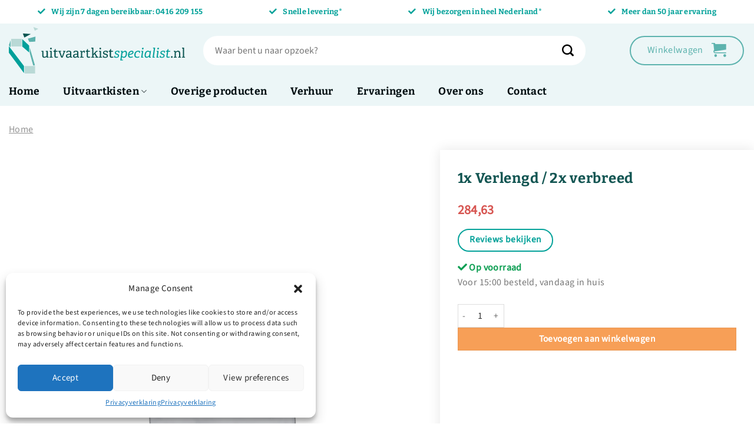

--- FILE ---
content_type: text/html; charset=UTF-8
request_url: https://uitvaartkistspecialist.nl/product/1x-verlengd-2x-verbreed/
body_size: 26699
content:
<!DOCTYPE html>
<html lang="nl-NL" class="loading-site no-js">
<head>
	<meta charset="UTF-8" />
	<link rel="profile" href="https://gmpg.org/xfn/11" />
	<link rel="pingback" href="https://uitvaartkistspecialist.nl/xmlrpc.php" />
	<link rel="stylesheet" href="https://cdnjs.cloudflare.com/ajax/libs/font-awesome/5.12.1/css/all.min.css">

	<script>(function(html){html.className = html.className.replace(/\bno-js\b/,'js')})(document.documentElement);</script>
<meta name='robots' content='index, follow, max-image-preview:large, max-snippet:-1, max-video-preview:-1' />
	<style>img:is([sizes="auto" i], [sizes^="auto," i]) { contain-intrinsic-size: 3000px 1500px }</style>
	<meta name="viewport" content="width=device-width, initial-scale=1" />
	<!-- This site is optimized with the Yoast SEO plugin v25.4 - https://yoast.com/wordpress/plugins/seo/ -->
	<title>1x Verlengd / 2x verbreed - De Uitvaartkistspecialist</title>
	<link rel="canonical" href="https://uitvaartkistspecialist.nl/product/1x-verlengd-2x-verbreed/" />
	<meta property="og:locale" content="nl_NL" />
	<meta property="og:type" content="article" />
	<meta property="og:title" content="1x Verlengd / 2x verbreed - De Uitvaartkistspecialist" />
	<meta property="og:url" content="https://uitvaartkistspecialist.nl/product/1x-verlengd-2x-verbreed/" />
	<meta property="og:site_name" content="De Uitvaartkistspecialist" />
	<meta property="article:modified_time" content="2025-01-10T09:53:58+00:00" />
	<meta name="twitter:card" content="summary_large_image" />
	<script type="application/ld+json" class="yoast-schema-graph">{"@context":"https://schema.org","@graph":[{"@type":"WebPage","@id":"https://uitvaartkistspecialist.nl/product/1x-verlengd-2x-verbreed/","url":"https://uitvaartkistspecialist.nl/product/1x-verlengd-2x-verbreed/","name":"1x Verlengd / 2x verbreed - De Uitvaartkistspecialist","isPartOf":{"@id":"https://uitvaartkistspecialist.nl/#website"},"datePublished":"2021-05-15T11:05:48+00:00","dateModified":"2025-01-10T09:53:58+00:00","breadcrumb":{"@id":"https://uitvaartkistspecialist.nl/product/1x-verlengd-2x-verbreed/#breadcrumb"},"inLanguage":"nl-NL","potentialAction":[{"@type":"ReadAction","target":["https://uitvaartkistspecialist.nl/product/1x-verlengd-2x-verbreed/"]}]},{"@type":"BreadcrumbList","@id":"https://uitvaartkistspecialist.nl/product/1x-verlengd-2x-verbreed/#breadcrumb","itemListElement":[{"@type":"ListItem","position":1,"name":"Home","item":"https://uitvaartkistspecialist.nl/"},{"@type":"ListItem","position":2,"name":"Winkel","item":"https://uitvaartkistspecialist.nl/winkel/"},{"@type":"ListItem","position":3,"name":"1x Verlengd / 2x verbreed"}]},{"@type":"WebSite","@id":"https://uitvaartkistspecialist.nl/#website","url":"https://uitvaartkistspecialist.nl/","name":"De Uitvaartkistspecialist","description":"","potentialAction":[{"@type":"SearchAction","target":{"@type":"EntryPoint","urlTemplate":"https://uitvaartkistspecialist.nl/?s={search_term_string}"},"query-input":{"@type":"PropertyValueSpecification","valueRequired":true,"valueName":"search_term_string"}}],"inLanguage":"nl-NL"}]}</script>
	<!-- / Yoast SEO plugin. -->


<link rel='prefetch' href='https://uitvaartkistspecialist.nl/wp-content/themes/flatsome/assets/js/flatsome.js?ver=e1ad26bd5672989785e1' />
<link rel='prefetch' href='https://uitvaartkistspecialist.nl/wp-content/themes/flatsome/assets/js/chunk.slider.js?ver=3.19.14' />
<link rel='prefetch' href='https://uitvaartkistspecialist.nl/wp-content/themes/flatsome/assets/js/chunk.popups.js?ver=3.19.14' />
<link rel='prefetch' href='https://uitvaartkistspecialist.nl/wp-content/themes/flatsome/assets/js/chunk.tooltips.js?ver=3.19.14' />
<link rel='prefetch' href='https://uitvaartkistspecialist.nl/wp-content/themes/flatsome/assets/js/woocommerce.js?ver=dd6035ce106022a74757' />
<link rel="alternate" type="application/rss+xml" title="De Uitvaartkistspecialist &raquo; Feed" href="https://uitvaartkistspecialist.nl/feed/" />
<style id='wp-block-library-inline-css' type='text/css'>
:root{--wp-admin-theme-color:#007cba;--wp-admin-theme-color--rgb:0,124,186;--wp-admin-theme-color-darker-10:#006ba1;--wp-admin-theme-color-darker-10--rgb:0,107,161;--wp-admin-theme-color-darker-20:#005a87;--wp-admin-theme-color-darker-20--rgb:0,90,135;--wp-admin-border-width-focus:2px;--wp-block-synced-color:#7a00df;--wp-block-synced-color--rgb:122,0,223;--wp-bound-block-color:var(--wp-block-synced-color)}@media (min-resolution:192dpi){:root{--wp-admin-border-width-focus:1.5px}}.wp-element-button{cursor:pointer}:root{--wp--preset--font-size--normal:16px;--wp--preset--font-size--huge:42px}:root .has-very-light-gray-background-color{background-color:#eee}:root .has-very-dark-gray-background-color{background-color:#313131}:root .has-very-light-gray-color{color:#eee}:root .has-very-dark-gray-color{color:#313131}:root .has-vivid-green-cyan-to-vivid-cyan-blue-gradient-background{background:linear-gradient(135deg,#00d084,#0693e3)}:root .has-purple-crush-gradient-background{background:linear-gradient(135deg,#34e2e4,#4721fb 50%,#ab1dfe)}:root .has-hazy-dawn-gradient-background{background:linear-gradient(135deg,#faaca8,#dad0ec)}:root .has-subdued-olive-gradient-background{background:linear-gradient(135deg,#fafae1,#67a671)}:root .has-atomic-cream-gradient-background{background:linear-gradient(135deg,#fdd79a,#004a59)}:root .has-nightshade-gradient-background{background:linear-gradient(135deg,#330968,#31cdcf)}:root .has-midnight-gradient-background{background:linear-gradient(135deg,#020381,#2874fc)}.has-regular-font-size{font-size:1em}.has-larger-font-size{font-size:2.625em}.has-normal-font-size{font-size:var(--wp--preset--font-size--normal)}.has-huge-font-size{font-size:var(--wp--preset--font-size--huge)}.has-text-align-center{text-align:center}.has-text-align-left{text-align:left}.has-text-align-right{text-align:right}#end-resizable-editor-section{display:none}.aligncenter{clear:both}.items-justified-left{justify-content:flex-start}.items-justified-center{justify-content:center}.items-justified-right{justify-content:flex-end}.items-justified-space-between{justify-content:space-between}.screen-reader-text{border:0;clip-path:inset(50%);height:1px;margin:-1px;overflow:hidden;padding:0;position:absolute;width:1px;word-wrap:normal!important}.screen-reader-text:focus{background-color:#ddd;clip-path:none;color:#444;display:block;font-size:1em;height:auto;left:5px;line-height:normal;padding:15px 23px 14px;text-decoration:none;top:5px;width:auto;z-index:100000}html :where(.has-border-color){border-style:solid}html :where([style*=border-top-color]){border-top-style:solid}html :where([style*=border-right-color]){border-right-style:solid}html :where([style*=border-bottom-color]){border-bottom-style:solid}html :where([style*=border-left-color]){border-left-style:solid}html :where([style*=border-width]){border-style:solid}html :where([style*=border-top-width]){border-top-style:solid}html :where([style*=border-right-width]){border-right-style:solid}html :where([style*=border-bottom-width]){border-bottom-style:solid}html :where([style*=border-left-width]){border-left-style:solid}html :where(img[class*=wp-image-]){height:auto;max-width:100%}:where(figure){margin:0 0 1em}html :where(.is-position-sticky){--wp-admin--admin-bar--position-offset:var(--wp-admin--admin-bar--height,0px)}@media screen and (max-width:600px){html :where(.is-position-sticky){--wp-admin--admin-bar--position-offset:0px}}
</style>
<link rel='stylesheet' id='contact-form-7-css' href='https://uitvaartkistspecialist.nl/wp-content/plugins/contact-form-7/includes/css/styles.css?ver=6.1' type='text/css' media='all' />
<link rel='stylesheet' id='wcpf-plugin-style-css' href='https://uitvaartkistspecialist.nl/wp-content/plugins/woocommerce-product-filters/assets/css/plugin.css?ver=1.2.7' type='text/css' media='all' />
<link rel='stylesheet' id='photoswipe-css' href='https://uitvaartkistspecialist.nl/wp-content/plugins/woocommerce/assets/css/photoswipe/photoswipe.min.css?ver=9.9.6' type='text/css' media='all' />
<link rel='stylesheet' id='photoswipe-default-skin-css' href='https://uitvaartkistspecialist.nl/wp-content/plugins/woocommerce/assets/css/photoswipe/default-skin/default-skin.min.css?ver=9.9.6' type='text/css' media='all' />
<style id='woocommerce-inline-inline-css' type='text/css'>
.woocommerce form .form-row .required { visibility: visible; }
</style>
<link rel='stylesheet' id='cmplz-general-css' href='https://uitvaartkistspecialist.nl/wp-content/plugins/complianz-gdpr-premium/assets/css/cookieblocker.min.css?ver=1751522042' type='text/css' media='all' />
<link rel='stylesheet' id='wc-composite-css-css' href='https://uitvaartkistspecialist.nl/wp-content/plugins/woocommerce-composite-products/assets/css/frontend/woocommerce.css?ver=10.6.1' type='text/css' media='all' />
<link rel='stylesheet' id='brands-styles-css' href='https://uitvaartkistspecialist.nl/wp-content/plugins/woocommerce/assets/css/brands.css?ver=9.9.6' type='text/css' media='all' />
<link rel='stylesheet' id='flatsome-woocommerce-product-filters-css' href='https://uitvaartkistspecialist.nl/wp-content/themes/flatsome/inc/integrations/wc-product-filters/product-filters.css?ver=3.19.14' type='text/css' media='all' />
<link rel='stylesheet' id='wc-cp-checkout-blocks-css' href='https://uitvaartkistspecialist.nl/wp-content/plugins/woocommerce-composite-products/assets/css/frontend/checkout-blocks.css?ver=10.6.1' type='text/css' media='all' />
<link rel='stylesheet' id='flatsome-main-css' href='https://uitvaartkistspecialist.nl/wp-content/themes/flatsome/assets/css/flatsome.css?ver=3.19.14' type='text/css' media='all' />
<style id='flatsome-main-inline-css' type='text/css'>
@font-face {
				font-family: "fl-icons";
				font-display: block;
				src: url(https://uitvaartkistspecialist.nl/wp-content/themes/flatsome/assets/css/icons/fl-icons.eot?v=3.19.14);
				src:
					url(https://uitvaartkistspecialist.nl/wp-content/themes/flatsome/assets/css/icons/fl-icons.eot#iefix?v=3.19.14) format("embedded-opentype"),
					url(https://uitvaartkistspecialist.nl/wp-content/themes/flatsome/assets/css/icons/fl-icons.woff2?v=3.19.14) format("woff2"),
					url(https://uitvaartkistspecialist.nl/wp-content/themes/flatsome/assets/css/icons/fl-icons.ttf?v=3.19.14) format("truetype"),
					url(https://uitvaartkistspecialist.nl/wp-content/themes/flatsome/assets/css/icons/fl-icons.woff?v=3.19.14) format("woff"),
					url(https://uitvaartkistspecialist.nl/wp-content/themes/flatsome/assets/css/icons/fl-icons.svg?v=3.19.14#fl-icons) format("svg");
			}
</style>
<link rel='stylesheet' id='flatsome-shop-css' href='https://uitvaartkistspecialist.nl/wp-content/themes/flatsome/assets/css/flatsome-shop.css?ver=3.19.14' type='text/css' media='all' />
<link rel='stylesheet' id='flatsome-child-style-css-css' href='https://uitvaartkistspecialist.nl/wp-content/themes/flatsome-child/style.css?ver=1.0.36' type='text/css' media='all' />
<script type="text/javascript">
            window._nslDOMReady = (function () {
                const executedCallbacks = new Set();
            
                return function (callback) {
                    /**
                    * Third parties might dispatch DOMContentLoaded events, so we need to ensure that we only run our callback once!
                    */
                    if (executedCallbacks.has(callback)) return;
            
                    const wrappedCallback = function () {
                        if (executedCallbacks.has(callback)) return;
                        executedCallbacks.add(callback);
                        callback();
                    };
            
                    if (document.readyState === "complete" || document.readyState === "interactive") {
                        wrappedCallback();
                    } else {
                        document.addEventListener("DOMContentLoaded", wrappedCallback);
                    }
                };
            })();
        </script><script type="text/javascript" src="https://uitvaartkistspecialist.nl/wp-content/plugins/woocommerce-product-filters/assets/js/polyfills.min.js?ver=1.2.7" id="wcpf-plugin-polyfills-script-js"></script>
<script type="text/javascript" src="https://uitvaartkistspecialist.nl/wp-includes/js/jquery/jquery.min.js?ver=3.7.1" id="jquery-core-js"></script>
<script type="text/javascript" src="https://uitvaartkistspecialist.nl/wp-includes/js/jquery/jquery-migrate.min.js?ver=3.4.1" id="jquery-migrate-js"></script>
<script type="text/javascript" src="https://uitvaartkistspecialist.nl/wp-includes/js/jquery/ui/core.min.js?ver=1.13.3" id="jquery-ui-core-js"></script>
<script type="text/javascript" src="https://uitvaartkistspecialist.nl/wp-includes/js/jquery/ui/mouse.min.js?ver=1.13.3" id="jquery-ui-mouse-js"></script>
<script type="text/javascript" src="https://uitvaartkistspecialist.nl/wp-includes/js/jquery/ui/slider.min.js?ver=1.13.3" id="jquery-ui-slider-js"></script>
<script type="text/javascript" src="https://uitvaartkistspecialist.nl/wp-content/plugins/woocommerce-product-filters/assets/js/front-vendor.min.js?ver=1.2.7" id="wcpf-plugin-vendor-script-js"></script>
<script type="text/javascript" src="https://uitvaartkistspecialist.nl/wp-includes/js/underscore.min.js?ver=1.13.7" id="underscore-js"></script>
<script type="text/javascript" id="wp-util-js-extra">
/* <![CDATA[ */
var _wpUtilSettings = {"ajax":{"url":"\/wp-admin\/admin-ajax.php"}};
/* ]]> */
</script>
<script type="text/javascript" src="https://uitvaartkistspecialist.nl/wp-includes/js/wp-util.min.js?ver=6.8.3" id="wp-util-js"></script>
<script type="text/javascript" src="https://uitvaartkistspecialist.nl/wp-content/plugins/woocommerce/assets/js/accounting/accounting.min.js?ver=0.4.2" id="accounting-js"></script>
<script type="text/javascript" id="wcpf-plugin-script-js-extra">
/* <![CDATA[ */
var WCPFData = {"registerEntities":{"Project":{"id":"Project","class":"WooCommerce_Product_Filter_Plugin\\Entity","post_type":"wcpf_project","label":"Project","default_options":{"urlNavigation":"query","filteringStarts":"auto","urlNavigationOptions":[],"useComponents":["pagination","sorting","results-count","page-title","breadcrumb"],"paginationAjax":true,"sortingAjax":true,"productsContainerSelector":".products","paginationSelector":".woocommerce-pagination","resultCountSelector":".woocommerce-result-count","sortingSelector":".woocommerce-ordering","pageTitleSelector":".woocommerce-products-header__title","breadcrumbSelector":".woocommerce-breadcrumb","multipleContainersForProducts":true},"is_grouped":true,"editor_component_class":"WooCommerce_Product_Filter_Plugin\\Project\\Editor_Component","filter_component_class":"WooCommerce_Product_Filter_Plugin\\Project\\Filter_Component","variations":false},"BoxListField":{"id":"BoxListField","class":"WooCommerce_Product_Filter_Plugin\\Entity","post_type":"wcpf_item","label":"Box List","default_options":{"itemsSource":"attribute","itemsDisplay":"all","queryType":"or","itemsDisplayHierarchical":true,"displayHierarchicalCollapsed":false,"displayTitle":true,"displayToggleContent":true,"defaultToggleState":"show","cssClass":"","actionForEmptyOptions":"hide","displayProductCount":true,"productCountPolicy":"for-option-only","multiSelect":true,"boxSize":"45px"},"is_grouped":false,"editor_component_class":"WooCommerce_Product_Filter_Plugin\\Field\\Box_list\\Editor_Component","filter_component_class":"WooCommerce_Product_Filter_Plugin\\Field\\Box_List\\Filter_Component","variations":true},"CheckBoxListField":{"id":"CheckBoxListField","class":"WooCommerce_Product_Filter_Plugin\\Entity","post_type":"wcpf_item","label":"Checkbox","default_options":{"itemsSource":"attribute","itemsDisplay":"all","queryType":"or","itemsDisplayHierarchical":true,"displayHierarchicalCollapsed":false,"displayTitle":true,"displayToggleContent":true,"defaultToggleState":"show","cssClass":"","actionForEmptyOptions":"hide","displayProductCount":true,"productCountPolicy":"for-option-only","seeMoreOptionsBy":"scrollbar","heightOfVisibleContent":12},"is_grouped":false,"editor_component_class":"WooCommerce_Product_Filter_Plugin\\Field\\Check_Box_List\\Editor_Component","filter_component_class":"WooCommerce_Product_Filter_Plugin\\Field\\Check_Box_List\\Filter_Component","variations":true},"DropDownListField":{"id":"DropDownListField","class":"WooCommerce_Product_Filter_Plugin\\Entity","post_type":"wcpf_item","label":"Drop Down","default_options":{"itemsSource":"attribute","itemsDisplay":"all","queryType":"or","itemsDisplayHierarchical":true,"displayHierarchicalCollapsed":false,"displayTitle":true,"displayToggleContent":true,"defaultToggleState":"show","cssClass":"","actionForEmptyOptions":"hide","displayProductCount":true,"productCountPolicy":"for-option-only","titleItemReset":"Show all"},"is_grouped":false,"editor_component_class":"WooCommerce_Product_Filter_Plugin\\Field\\Drop_Down_List\\Editor_Component","filter_component_class":"WooCommerce_Product_Filter_Plugin\\Field\\Drop_Down_List\\Filter_Component","variations":true},"ButtonField":{"id":"ButtonField","class":"WooCommerce_Product_Filter_Plugin\\Entity","post_type":"wcpf_item","label":"Button","default_options":{"cssClass":"","action":"reset"},"is_grouped":false,"editor_component_class":"WooCommerce_Product_Filter_Plugin\\Field\\Button\\Editor_Component","filter_component_class":"WooCommerce_Product_Filter_Plugin\\Field\\Button\\Filter_Component","variations":true},"ColorListField":{"id":"ColorListField","class":"WooCommerce_Product_Filter_Plugin\\Entity","post_type":"wcpf_item","label":"Colors","default_options":{"itemsSource":"attribute","itemsDisplay":"all","queryType":"or","itemsDisplayHierarchical":true,"displayHierarchicalCollapsed":false,"displayTitle":true,"displayToggleContent":true,"defaultToggleState":"show","cssClass":"","actionForEmptyOptions":"hide","displayProductCount":true,"productCountPolicy":"for-option-only","optionKey":"colors"},"is_grouped":false,"editor_component_class":"WooCommerce_Product_Filter_Plugin\\Field\\Color_List\\Editor_Component","filter_component_class":"WooCommerce_Product_Filter_Plugin\\Field\\Color_List\\Filter_Component","variations":true},"RadioListField":{"id":"RadioListField","class":"WooCommerce_Product_Filter_Plugin\\Entity","post_type":"wcpf_item","label":"Radio","default_options":{"itemsSource":"attribute","itemsDisplay":"all","queryType":"or","itemsDisplayHierarchical":true,"displayHierarchicalCollapsed":false,"displayTitle":true,"displayToggleContent":true,"defaultToggleState":"show","cssClass":"","actionForEmptyOptions":"hide","displayProductCount":true,"productCountPolicy":"for-option-only","titleItemReset":"Show all","seeMoreOptionsBy":"scrollbar","heightOfVisibleContent":12},"is_grouped":false,"editor_component_class":"WooCommerce_Product_Filter_Plugin\\Field\\Radio_List\\Editor_Component","filter_component_class":"WooCommerce_Product_Filter_Plugin\\Field\\Radio_List\\Filter_Component","variations":true},"TextListField":{"id":"TextListField","class":"WooCommerce_Product_Filter_Plugin\\Entity","post_type":"wcpf_item","label":"Text List","default_options":{"itemsSource":"attribute","itemsDisplay":"all","queryType":"or","itemsDisplayHierarchical":true,"displayHierarchicalCollapsed":false,"displayTitle":true,"displayToggleContent":true,"defaultToggleState":"show","cssClass":"","actionForEmptyOptions":"hide","displayProductCount":true,"productCountPolicy":"for-option-only","multiSelect":true,"useInlineStyle":false},"is_grouped":false,"editor_component_class":"WooCommerce_Product_Filter_Plugin\\Field\\Text_List\\Editor_Component","filter_component_class":"WooCommerce_Product_Filter_Plugin\\Field\\Text_List\\Filter_Component","variations":true},"PriceSliderField":{"id":"PriceSliderField","class":"WooCommerce_Product_Filter_Plugin\\Entity","post_type":"wcpf_item","label":"Price slider","default_options":{"minPriceOptionKey":"min-price","maxPriceOptionKey":"max-price","optionKey":"price","optionKeyFormat":"dash","cssClass":"","displayMinMaxInput":true,"displayTitle":true,"displayToggleContent":true,"defaultToggleState":"show","displayPriceLabel":true},"is_grouped":false,"editor_component_class":"WooCommerce_Product_Filter_Plugin\\Field\\Price_Slider\\Editor_Component","filter_component_class":"WooCommerce_Product_Filter_Plugin\\Field\\Price_Slider\\Filter_Component","variations":false},"SimpleBoxLayout":{"id":"SimpleBoxLayout","class":"WooCommerce_Product_Filter_Plugin\\Entity","post_type":"wcpf_item","label":"Simple Box","default_options":{"displayToggleContent":true,"defaultToggleState":"show","cssClass":""},"is_grouped":true,"editor_component_class":"WooCommerce_Product_Filter_Plugin\\Layout\\Simple_Box\\Editor_Component","filter_component_class":"WooCommerce_Product_Filter_Plugin\\Layout\\Simple_Box\\Filter_Component","variations":false},"ColumnsLayout":{"id":"ColumnsLayout","class":"WooCommerce_Product_Filter_Plugin\\Entity","post_type":"wcpf_item","label":"Columns","default_options":{"columns":[{"entities":[],"options":{"width":"50%"}}]},"is_grouped":true,"editor_component_class":"WooCommerce_Product_Filter_Plugin\\Layout\\Columns\\Editor_Component","filter_component_class":"WooCommerce_Product_Filter_Plugin\\Layout\\Columns\\Filter_Component","variations":false}},"messages":{"selectNoMatchesFound":"Geen overeenkomsten gevonden"},"selectors":{"productsContainer":".products","paginationContainer":".woocommerce-pagination","resultCount":".woocommerce-result-count","sorting":".woocommerce-ordering","pageTitle":".woocommerce-products-header__title","breadcrumb":".woocommerce-breadcrumb"},"pageUrl":"https:\/\/uitvaartkistspecialist.nl\/product\/1x-verlengd-2x-verbreed\/","isPaged":"","scriptAfterProductsUpdate":"","scrollTop":"no","priceFormat":{"currencyFormatNumDecimals":0,"currencyFormatSymbol":" ","currencyFormatDecimalSep":",","currencyFormatThousandSep":".","currencyFormat":"%s%v"}};
/* ]]> */
</script>
<script type="text/javascript" src="https://uitvaartkistspecialist.nl/wp-content/plugins/woocommerce-product-filters/assets/js/plugin.min.js?ver=1.2.7" id="wcpf-plugin-script-js"></script>
<script type="text/javascript" src="https://uitvaartkistspecialist.nl/wp-content/plugins/woocommerce/assets/js/jquery-blockui/jquery.blockUI.min.js?ver=2.7.0-wc.9.9.6" id="jquery-blockui-js" data-wp-strategy="defer"></script>
<script type="text/javascript" id="wc-add-to-cart-js-extra">
/* <![CDATA[ */
var wc_add_to_cart_params = {"ajax_url":"\/wp-admin\/admin-ajax.php","wc_ajax_url":"\/?wc-ajax=%%endpoint%%","i18n_view_cart":"Bekijk winkelwagen","cart_url":"https:\/\/uitvaartkistspecialist.nl\/winkelmand\/","is_cart":"","cart_redirect_after_add":"yes"};
/* ]]> */
</script>
<script type="text/javascript" src="https://uitvaartkistspecialist.nl/wp-content/plugins/woocommerce/assets/js/frontend/add-to-cart.min.js?ver=9.9.6" id="wc-add-to-cart-js" defer="defer" data-wp-strategy="defer"></script>
<script type="text/javascript" src="https://uitvaartkistspecialist.nl/wp-content/plugins/woocommerce/assets/js/photoswipe/photoswipe.min.js?ver=4.1.1-wc.9.9.6" id="photoswipe-js" defer="defer" data-wp-strategy="defer"></script>
<script type="text/javascript" src="https://uitvaartkistspecialist.nl/wp-content/plugins/woocommerce/assets/js/photoswipe/photoswipe-ui-default.min.js?ver=4.1.1-wc.9.9.6" id="photoswipe-ui-default-js" defer="defer" data-wp-strategy="defer"></script>
<script type="text/javascript" id="wc-single-product-js-extra">
/* <![CDATA[ */
var wc_single_product_params = {"i18n_required_rating_text":"Geef uw beoordeling","i18n_rating_options":["1 van de 5 sterren","2 van de 5 sterren","3 van de 5 sterren","4 van de 5 sterren","5 van de 5 sterren"],"i18n_product_gallery_trigger_text":"Afbeeldinggalerij in volledig scherm bekijken","review_rating_required":"yes","flexslider":{"rtl":false,"animation":"slide","smoothHeight":true,"directionNav":false,"controlNav":"thumbnails","slideshow":false,"animationSpeed":500,"animationLoop":false,"allowOneSlide":false},"zoom_enabled":"","zoom_options":[],"photoswipe_enabled":"1","photoswipe_options":{"shareEl":false,"closeOnScroll":false,"history":false,"hideAnimationDuration":0,"showAnimationDuration":0},"flexslider_enabled":""};
/* ]]> */
</script>
<script type="text/javascript" src="https://uitvaartkistspecialist.nl/wp-content/plugins/woocommerce/assets/js/frontend/single-product.min.js?ver=9.9.6" id="wc-single-product-js" defer="defer" data-wp-strategy="defer"></script>
<script type="text/javascript" src="https://uitvaartkistspecialist.nl/wp-content/plugins/woocommerce/assets/js/js-cookie/js.cookie.min.js?ver=2.1.4-wc.9.9.6" id="js-cookie-js" data-wp-strategy="defer"></script>
<script type="text/javascript" id="enhanced-ecommerce-google-analytics-js-extra">
/* <![CDATA[ */
var ConvAioGlobal = {"nonce":"24f244b732"};
/* ]]> */
</script>
<script data-cfasync="false" data-no-optimize="1" data-pagespeed-no-defer type="text/javascript" src="https://uitvaartkistspecialist.nl/wp-content/plugins/enhanced-e-commerce-for-woocommerce-store/public/js/con-gtm-google-analytics.js?ver=7.2.14" id="enhanced-ecommerce-google-analytics-js"></script>
<script data-cfasync="false" data-no-optimize="1" data-pagespeed-no-defer type="text/javascript" id="enhanced-ecommerce-google-analytics-js-after">
/* <![CDATA[ */
tvc_smd={"tvc_wcv":"9.9.6","tvc_wpv":"6.8.3","tvc_eev":"7.2.14","tvc_sub_data":{"sub_id":"19660","cu_id":"16916","pl_id":"1","ga_tra_option":"BOTH","ga_property_id":"UA-210746133-1","ga_measurement_id":"G-4WYFTK9E7B","ga_ads_id":"4018425598","ga_gmc_id":"526637603","ga_gmc_id_p":"256922349","op_gtag_js":"1","op_en_e_t":"1","op_rm_t_t":"1","op_dy_rm_t_t":"1","op_li_ga_wi_ads":"1","gmc_is_product_sync":"1","gmc_is_site_verified":"1","gmc_is_domain_claim":"1","gmc_product_count":"41","fb_pixel_id":""}};
/* ]]> */
</script>
<script type="text/javascript" src="https://uitvaartkistspecialist.nl/wp-content/themes/flatsome-child/assets/js/website.js?ver=1.0.36" id="website-js"></script>
<script type="text/javascript" src="https://uitvaartkistspecialist.nl/wp-content/themes/flatsome-child/assets/js/woocommerce-composite-descriptions.js?ver=1.0.36" id="woocommerce-composite-descriptions-js"></script>
<link rel="https://api.w.org/" href="https://uitvaartkistspecialist.nl/wp-json/" /><link rel="alternate" title="JSON" type="application/json" href="https://uitvaartkistspecialist.nl/wp-json/wp/v2/product/419678" /><link rel="EditURI" type="application/rsd+xml" title="RSD" href="https://uitvaartkistspecialist.nl/xmlrpc.php?rsd" />
<meta name="generator" content="WordPress 6.8.3" />
<meta name="generator" content="WooCommerce 9.9.6" />
<link rel='shortlink' href='https://uitvaartkistspecialist.nl/?p=419678' />
<link rel="alternate" title="oEmbed (JSON)" type="application/json+oembed" href="https://uitvaartkistspecialist.nl/wp-json/oembed/1.0/embed?url=https%3A%2F%2Fuitvaartkistspecialist.nl%2Fproduct%2F1x-verlengd-2x-verbreed%2F" />
<link rel="alternate" title="oEmbed (XML)" type="text/xml+oembed" href="https://uitvaartkistspecialist.nl/wp-json/oembed/1.0/embed?url=https%3A%2F%2Fuitvaartkistspecialist.nl%2Fproduct%2F1x-verlengd-2x-verbreed%2F&#038;format=xml" />
			<style>.cmplz-hidden {
					display: none !important;
				}</style>
		<script type="text/plain" data-service="hotjar" data-category="marketing">
		(function(h,o,t,j,a,r){
			h.hj=h.hj||function(){(h.hj.q=h.hj.q||[]).push(arguments)};
			h._hjSettings={hjid:2763281,hjsv:5};
			a=o.getElementsByTagName('head')[0];
			r=o.createElement('script');r.async=1;
			r.src=t+h._hjSettings.hjid+j+h._hjSettings.hjsv;
			a.appendChild(r);
		})(window,document,'//static.hotjar.com/c/hotjar-','.js?sv=');
		</script>
		<!-- Template; single-product.php --><script src="https://www.googleoptimize.com/optimize.js?id=OPT-N5RJVVS"></script>	<noscript><style>.woocommerce-product-gallery{ opacity: 1 !important; }</style></noscript>
	        <script data-cfasync="false" data-no-optimize="1" data-pagespeed-no-defer>
            var tvc_lc = 'EUR';
        </script>
        <script data-cfasync="false" data-no-optimize="1" data-pagespeed-no-defer>
            var tvc_lc = 'EUR';
        </script>
<script data-cfasync="false" data-pagespeed-no-defer type="text/javascript">
      window.dataLayer = window.dataLayer || [];
      dataLayer.push({"event":"begin_datalayer","cov_ga4_measurment_id":"G-4WYFTK9E7B","conv_track_email":"1","conv_track_phone":"1","conv_track_address":"1","conv_track_page_scroll":"1","conv_track_file_download":"1","conv_track_author":"1","conv_track_signup":"1","conv_track_signin":"1"});
    </script>    <!-- Google Tag Manager by Conversios-->
    <script>
      (function(w, d, s, l, i) {
        w[l] = w[l] || [];
        w[l].push({
          'gtm.start': new Date().getTime(),
          event: 'gtm.js'
        });
        var f = d.getElementsByTagName(s)[0],
          j = d.createElement(s),
          dl = l != 'dataLayer' ? '&l=' + l : '';
        j.async = true;
        j.src =
          'https://www.googletagmanager.com/gtm.js?id=' + i + dl;
        f.parentNode.insertBefore(j, f);
      })(window, document, 'script', 'dataLayer', 'GTM-K7X94DG');
    </script>
    <!-- End Google Tag Manager -->
      <script>
      (window.gaDevIds = window.gaDevIds || []).push('5CDcaG');
    </script>
          <script data-cfasync="false" data-no-optimize="1" data-pagespeed-no-defer>
            var tvc_lc = 'EUR';
        </script>
        <script data-cfasync="false" data-no-optimize="1" data-pagespeed-no-defer>
            var tvc_lc = 'EUR';
        </script>
<link rel="icon" href="https://uitvaartkistspecialist.nl/wp-content/uploads/2020/07/cropped-favicon-32x32.png" sizes="32x32" />
<link rel="icon" href="https://uitvaartkistspecialist.nl/wp-content/uploads/2020/07/cropped-favicon-192x192.png" sizes="192x192" />
<link rel="apple-touch-icon" href="https://uitvaartkistspecialist.nl/wp-content/uploads/2020/07/cropped-favicon-180x180.png" />
<meta name="msapplication-TileImage" content="https://uitvaartkistspecialist.nl/wp-content/uploads/2020/07/cropped-favicon-270x270.png" />
<style id="custom-css" type="text/css">:root {--primary-color: #04a29a;--fs-color-primary: #04a29a;--fs-color-secondary: #f79f57;--fs-color-success: #0c9e52;--fs-color-alert: #d75652;--fs-experimental-link-color: #04a2ca;--fs-experimental-link-color-hover: #2656a3;}.tooltipster-base {--tooltip-color: #fff;--tooltip-bg-color: #000;}.off-canvas-right .mfp-content, .off-canvas-left .mfp-content {--drawer-width: 300px;}.off-canvas .mfp-content.off-canvas-cart {--drawer-width: 360px;}html{background-color:#ffffff!important;}.container-width, .full-width .ubermenu-nav, .container, .row{max-width: 1320px}.row.row-collapse{max-width: 1290px}.row.row-small{max-width: 1312.5px}.row.row-large{max-width: 1350px}.header-main{height: 91px}#logo img{max-height: 91px}#logo{width:300px;}.header-bottom{min-height: 48px}.header-top{min-height: 40px}.transparent .header-main{height: 30px}.transparent #logo img{max-height: 30px}.has-transparent + .page-title:first-of-type,.has-transparent + #main > .page-title,.has-transparent + #main > div > .page-title,.has-transparent + #main .page-header-wrapper:first-of-type .page-title{padding-top: 110px;}.header.show-on-scroll,.stuck .header-main{height:70px!important}.stuck #logo img{max-height: 70px!important}.search-form{ width: 90%;}.header-bg-color {background-color: #ecf6f7}.header-bottom {background-color: #ecf6f7}.top-bar-nav > li > a{line-height: 16px }.header-main .nav > li > a{line-height: 16px }.stuck .header-main .nav > li > a{line-height: 50px }.header-bottom-nav > li > a{line-height: 29px }@media (max-width: 549px) {.header-main{height: 70px}#logo img{max-height: 70px}}.main-menu-overlay{background-color: #ecf6f7}.header-top{background-color:#ffffff!important;}h1,h2,h3,h4,h5,h6,.heading-font{color: #125552;}body{font-size: 100%;}@media screen and (max-width: 549px){body{font-size: 100%;}}body{font-family: "Source Sans 3", sans-serif;}body {font-weight: 400;font-style: normal;}.nav > li > a {font-family: Bitter, sans-serif;}.mobile-sidebar-levels-2 .nav > li > ul > li > a {font-family: Bitter, sans-serif;}.nav > li > a,.mobile-sidebar-levels-2 .nav > li > ul > li > a {font-weight: 700;font-style: normal;}h1,h2,h3,h4,h5,h6,.heading-font, .off-canvas-center .nav-sidebar.nav-vertical > li > a{font-family: Bitter, sans-serif;}h1,h2,h3,h4,h5,h6,.heading-font,.banner h1,.banner h2 {font-weight: 700;font-style: normal;}.alt-font{font-family: "Dancing Script", sans-serif;}.alt-font {font-weight: 400!important;font-style: normal!important;}.breadcrumbs{text-transform: none;}button,.button{text-transform: none;}.nav > li > a, .links > li > a{text-transform: none;}.section-title span{text-transform: none;}h3.widget-title,span.widget-title{text-transform: none;}.header:not(.transparent) .header-bottom-nav.nav > li > a{color: #000e11;}.header:not(.transparent) .header-bottom-nav.nav > li > a:hover,.header:not(.transparent) .header-bottom-nav.nav > li.active > a,.header:not(.transparent) .header-bottom-nav.nav > li.current > a,.header:not(.transparent) .header-bottom-nav.nav > li > a.active,.header:not(.transparent) .header-bottom-nav.nav > li > a.current{color: #04a29a;}.header-bottom-nav.nav-line-bottom > li > a:before,.header-bottom-nav.nav-line-grow > li > a:before,.header-bottom-nav.nav-line > li > a:before,.header-bottom-nav.nav-box > li > a:hover,.header-bottom-nav.nav-box > li.active > a,.header-bottom-nav.nav-pills > li > a:hover,.header-bottom-nav.nav-pills > li.active > a{color:#FFF!important;background-color: #04a29a;}.widget:where(:not(.widget_shopping_cart)) a{color: #fff;}.widget:where(:not(.widget_shopping_cart)) a:hover{color: ;}.widget .tagcloud a:hover{border-color: ; background-color: ;}.is-divider{background-color: #e0eeed;}.current .breadcrumb-step, [data-icon-label]:after, .button#place_order,.button.checkout,.checkout-button,.single_add_to_cart_button.button, .sticky-add-to-cart-select-options-button{background-color: #f79f57!important }.has-equal-box-heights .box-image {padding-top: 65%;}.badge-inner.on-sale{background-color: #d75652}.badge-inner.new-bubble{background-color: #d75652}.shop-page-title.featured-title .title-bg{ background-image: url()!important;}@media screen and (min-width: 550px){.products .box-vertical .box-image{min-width: 460px!important;width: 460px!important;}}.page-title-small + main .product-container > .row{padding-top:0;}button[name='update_cart'] { display: none; }.nav-vertical-fly-out > li + li {border-top-width: 1px; border-top-style: solid;}.label-new.menu-item > a:after{content:"New";}.label-hot.menu-item > a:after{content:"Hot";}.label-sale.menu-item > a:after{content:"Sale";}.label-popular.menu-item > a:after{content:"Popular";}</style>		<style type="text/css" id="wp-custom-css">
			.grecaptcha-badge { visibility: hidden; }		</style>
		<style id="kirki-inline-styles">/* cyrillic-ext */
@font-face {
  font-family: 'Bitter';
  font-style: normal;
  font-weight: 700;
  font-display: swap;
  src: url(https://uitvaartkistspecialist.nl/wp-content/fonts/bitter/raxhHiqOu8IVPmnRc6SY1KXhnF_Y8RHYOLXOXWh2.woff2) format('woff2');
  unicode-range: U+0460-052F, U+1C80-1C8A, U+20B4, U+2DE0-2DFF, U+A640-A69F, U+FE2E-FE2F;
}
/* cyrillic */
@font-face {
  font-family: 'Bitter';
  font-style: normal;
  font-weight: 700;
  font-display: swap;
  src: url(https://uitvaartkistspecialist.nl/wp-content/fonts/bitter/raxhHiqOu8IVPmnRc6SY1KXhnF_Y8RHYOLzOXWh2.woff2) format('woff2');
  unicode-range: U+0301, U+0400-045F, U+0490-0491, U+04B0-04B1, U+2116;
}
/* vietnamese */
@font-face {
  font-family: 'Bitter';
  font-style: normal;
  font-weight: 700;
  font-display: swap;
  src: url(https://uitvaartkistspecialist.nl/wp-content/fonts/bitter/raxhHiqOu8IVPmnRc6SY1KXhnF_Y8RHYOLfOXWh2.woff2) format('woff2');
  unicode-range: U+0102-0103, U+0110-0111, U+0128-0129, U+0168-0169, U+01A0-01A1, U+01AF-01B0, U+0300-0301, U+0303-0304, U+0308-0309, U+0323, U+0329, U+1EA0-1EF9, U+20AB;
}
/* latin-ext */
@font-face {
  font-family: 'Bitter';
  font-style: normal;
  font-weight: 700;
  font-display: swap;
  src: url(https://uitvaartkistspecialist.nl/wp-content/fonts/bitter/raxhHiqOu8IVPmnRc6SY1KXhnF_Y8RHYOLbOXWh2.woff2) format('woff2');
  unicode-range: U+0100-02BA, U+02BD-02C5, U+02C7-02CC, U+02CE-02D7, U+02DD-02FF, U+0304, U+0308, U+0329, U+1D00-1DBF, U+1E00-1E9F, U+1EF2-1EFF, U+2020, U+20A0-20AB, U+20AD-20C0, U+2113, U+2C60-2C7F, U+A720-A7FF;
}
/* latin */
@font-face {
  font-family: 'Bitter';
  font-style: normal;
  font-weight: 700;
  font-display: swap;
  src: url(https://uitvaartkistspecialist.nl/wp-content/fonts/bitter/raxhHiqOu8IVPmnRc6SY1KXhnF_Y8RHYOLjOXQ.woff2) format('woff2');
  unicode-range: U+0000-00FF, U+0131, U+0152-0153, U+02BB-02BC, U+02C6, U+02DA, U+02DC, U+0304, U+0308, U+0329, U+2000-206F, U+20AC, U+2122, U+2191, U+2193, U+2212, U+2215, U+FEFF, U+FFFD;
}/* cyrillic-ext */
@font-face {
  font-family: 'Source Sans 3';
  font-style: normal;
  font-weight: 400;
  font-display: swap;
  src: url(https://uitvaartkistspecialist.nl/wp-content/fonts/source-sans-3/nwpBtKy2OAdR1K-IwhWudF-R9QMylBJAV3Bo8Ky462EH9CsKng.woff2) format('woff2');
  unicode-range: U+0460-052F, U+1C80-1C8A, U+20B4, U+2DE0-2DFF, U+A640-A69F, U+FE2E-FE2F;
}
/* cyrillic */
@font-face {
  font-family: 'Source Sans 3';
  font-style: normal;
  font-weight: 400;
  font-display: swap;
  src: url(https://uitvaartkistspecialist.nl/wp-content/fonts/source-sans-3/nwpBtKy2OAdR1K-IwhWudF-R9QMylBJAV3Bo8Ky462EO9CsKng.woff2) format('woff2');
  unicode-range: U+0301, U+0400-045F, U+0490-0491, U+04B0-04B1, U+2116;
}
/* greek-ext */
@font-face {
  font-family: 'Source Sans 3';
  font-style: normal;
  font-weight: 400;
  font-display: swap;
  src: url(https://uitvaartkistspecialist.nl/wp-content/fonts/source-sans-3/nwpBtKy2OAdR1K-IwhWudF-R9QMylBJAV3Bo8Ky462EG9CsKng.woff2) format('woff2');
  unicode-range: U+1F00-1FFF;
}
/* greek */
@font-face {
  font-family: 'Source Sans 3';
  font-style: normal;
  font-weight: 400;
  font-display: swap;
  src: url(https://uitvaartkistspecialist.nl/wp-content/fonts/source-sans-3/nwpBtKy2OAdR1K-IwhWudF-R9QMylBJAV3Bo8Ky462EJ9CsKng.woff2) format('woff2');
  unicode-range: U+0370-0377, U+037A-037F, U+0384-038A, U+038C, U+038E-03A1, U+03A3-03FF;
}
/* vietnamese */
@font-face {
  font-family: 'Source Sans 3';
  font-style: normal;
  font-weight: 400;
  font-display: swap;
  src: url(https://uitvaartkistspecialist.nl/wp-content/fonts/source-sans-3/nwpBtKy2OAdR1K-IwhWudF-R9QMylBJAV3Bo8Ky462EF9CsKng.woff2) format('woff2');
  unicode-range: U+0102-0103, U+0110-0111, U+0128-0129, U+0168-0169, U+01A0-01A1, U+01AF-01B0, U+0300-0301, U+0303-0304, U+0308-0309, U+0323, U+0329, U+1EA0-1EF9, U+20AB;
}
/* latin-ext */
@font-face {
  font-family: 'Source Sans 3';
  font-style: normal;
  font-weight: 400;
  font-display: swap;
  src: url(https://uitvaartkistspecialist.nl/wp-content/fonts/source-sans-3/nwpBtKy2OAdR1K-IwhWudF-R9QMylBJAV3Bo8Ky462EE9CsKng.woff2) format('woff2');
  unicode-range: U+0100-02BA, U+02BD-02C5, U+02C7-02CC, U+02CE-02D7, U+02DD-02FF, U+0304, U+0308, U+0329, U+1D00-1DBF, U+1E00-1E9F, U+1EF2-1EFF, U+2020, U+20A0-20AB, U+20AD-20C0, U+2113, U+2C60-2C7F, U+A720-A7FF;
}
/* latin */
@font-face {
  font-family: 'Source Sans 3';
  font-style: normal;
  font-weight: 400;
  font-display: swap;
  src: url(https://uitvaartkistspecialist.nl/wp-content/fonts/source-sans-3/nwpBtKy2OAdR1K-IwhWudF-R9QMylBJAV3Bo8Ky462EK9Cs.woff2) format('woff2');
  unicode-range: U+0000-00FF, U+0131, U+0152-0153, U+02BB-02BC, U+02C6, U+02DA, U+02DC, U+0304, U+0308, U+0329, U+2000-206F, U+20AC, U+2122, U+2191, U+2193, U+2212, U+2215, U+FEFF, U+FFFD;
}/* vietnamese */
@font-face {
  font-family: 'Dancing Script';
  font-style: normal;
  font-weight: 400;
  font-display: swap;
  src: url(https://uitvaartkistspecialist.nl/wp-content/fonts/dancing-script/If2cXTr6YS-zF4S-kcSWSVi_sxjsohD9F50Ruu7BMSo3Rep8ltA.woff2) format('woff2');
  unicode-range: U+0102-0103, U+0110-0111, U+0128-0129, U+0168-0169, U+01A0-01A1, U+01AF-01B0, U+0300-0301, U+0303-0304, U+0308-0309, U+0323, U+0329, U+1EA0-1EF9, U+20AB;
}
/* latin-ext */
@font-face {
  font-family: 'Dancing Script';
  font-style: normal;
  font-weight: 400;
  font-display: swap;
  src: url(https://uitvaartkistspecialist.nl/wp-content/fonts/dancing-script/If2cXTr6YS-zF4S-kcSWSVi_sxjsohD9F50Ruu7BMSo3ROp8ltA.woff2) format('woff2');
  unicode-range: U+0100-02BA, U+02BD-02C5, U+02C7-02CC, U+02CE-02D7, U+02DD-02FF, U+0304, U+0308, U+0329, U+1D00-1DBF, U+1E00-1E9F, U+1EF2-1EFF, U+2020, U+20A0-20AB, U+20AD-20C0, U+2113, U+2C60-2C7F, U+A720-A7FF;
}
/* latin */
@font-face {
  font-family: 'Dancing Script';
  font-style: normal;
  font-weight: 400;
  font-display: swap;
  src: url(https://uitvaartkistspecialist.nl/wp-content/fonts/dancing-script/If2cXTr6YS-zF4S-kcSWSVi_sxjsohD9F50Ruu7BMSo3Sup8.woff2) format('woff2');
  unicode-range: U+0000-00FF, U+0131, U+0152-0153, U+02BB-02BC, U+02C6, U+02DA, U+02DC, U+0304, U+0308, U+0329, U+2000-206F, U+20AC, U+2122, U+2191, U+2193, U+2212, U+2215, U+FEFF, U+FFFD;
}</style>
	<!-- Global site tag (gtag.js) - Google Analytics -->
	<script async src="https://www.googletagmanager.com/gtag/js?id=G-4WYFTK9E7B"></script>
	<script>
	window.dataLayer = window.dataLayer || [];
	function gtag(){dataLayer.push(arguments);}
	gtag('js', new Date());

	gtag('config', 'G-4WYFTK9E7B');
	</script>
</head>

<body data-cmplz=1 class="wp-singular product-template-default single single-product postid-419678 wp-theme-flatsome wp-child-theme-flatsome-child theme-flatsome woocommerce woocommerce-page woocommerce-no-js full-width box-shadow lightbox nav-dropdown-has-arrow nav-dropdown-has-shadow nav-dropdown-has-border">

    <!-- Google Tag Manager (noscript) conversios -->
    <noscript><iframe src="https://www.googletagmanager.com/ns.html?id=GTM-K7X94DG" height="0" width="0" style="display:none;visibility:hidden"></iframe></noscript>
    <!-- End Google Tag Manager (noscript) conversios -->
    
<a class="skip-link screen-reader-text" href="#main">Skip to content</a>

<div id="wrapper">

	
	<header id="header" class="header has-sticky sticky-shrink">
		<div class="header-wrapper">
			<div id="top-bar" class="header-top flex-has-center">
    <div class="flex-row container">
      <div class="flex-col hide-for-medium flex-left">
          <ul class="nav nav-left medium-nav-center nav-small  nav-">
                        </ul>
      </div>

      <div class="flex-col hide-for-medium flex-center">
          <ul class="nav nav-center nav-small  nav-">
              <li id="menu-item-418331" class="menu-item menu-item-type-custom menu-item-object-custom menu-item-418331 menu-item-design-default"><a href="https://uitvaartkistspecialist.nl/contact/" class="nav-top-link">Wij zijn 7 dagen bereikbaar:  0416 209 155</a></li>
<li id="menu-item-418329" class="menu-item menu-item-type-custom menu-item-object-custom menu-item-418329 menu-item-design-default"><a href="/bezorging" class="nav-top-link">Snelle levering*</a></li>
<li id="menu-item-418330" class="menu-item menu-item-type-custom menu-item-object-custom menu-item-418330 menu-item-design-default"><a href="/bezorging" class="nav-top-link">Wij bezorgen in heel Nederland*</a></li>
<li id="menu-item-420331" class="menu-item menu-item-type-custom menu-item-object-custom menu-item-420331 menu-item-design-default"><a href="/product-categorie/uitvaartkisten/" class="nav-top-link">Meer dan 50 jaar ervaring</a></li>
          </ul>
      </div>

      <div class="flex-col hide-for-medium flex-right">
         <ul class="nav top-bar-nav nav-right nav-small  nav-">
                        </ul>
      </div>

            <div class="flex-col show-for-medium flex-grow">
          <ul class="nav nav-center nav-small mobile-nav  nav-">
              <li class="menu-item menu-item-type-custom menu-item-object-custom menu-item-418331 menu-item-design-default"><a href="https://uitvaartkistspecialist.nl/contact/" class="nav-top-link">Wij zijn 7 dagen bereikbaar:  0416 209 155</a></li>
<li class="menu-item menu-item-type-custom menu-item-object-custom menu-item-418329 menu-item-design-default"><a href="/bezorging" class="nav-top-link">Snelle levering*</a></li>
<li class="menu-item menu-item-type-custom menu-item-object-custom menu-item-418330 menu-item-design-default"><a href="/bezorging" class="nav-top-link">Wij bezorgen in heel Nederland*</a></li>
<li class="menu-item menu-item-type-custom menu-item-object-custom menu-item-420331 menu-item-design-default"><a href="/product-categorie/uitvaartkisten/" class="nav-top-link">Meer dan 50 jaar ervaring</a></li>
          </ul>
      </div>
      
    </div>
</div>
<div id="masthead" class="header-main ">
      <div class="header-inner flex-row container logo-left medium-logo-center" role="navigation">

          <!-- Logo -->
          <div id="logo" class="flex-col logo">
            
<!-- Header logo -->
<a href="https://uitvaartkistspecialist.nl/" title="De Uitvaartkistspecialist" rel="home">
		<img width="1" height="1" src="https://uitvaartkistspecialist.nl/wp-content/uploads/2020/07/logo.svg" class="header_logo header-logo" alt="De Uitvaartkistspecialist"/><img  width="1" height="1" src="https://uitvaartkistspecialist.nl/wp-content/uploads/2020/07/logo.svg" class="header-logo-dark" alt="De Uitvaartkistspecialist"/></a>
          </div>

          <!-- Mobile Left Elements -->
          <div class="flex-col show-for-medium flex-left">
            <ul class="mobile-nav nav nav-left ">
              <li class="nav-icon has-icon">
  		<a href="#" data-open="#main-menu" data-pos="left" data-bg="main-menu-overlay" data-color="" class="is-small" aria-label="Menu" aria-controls="main-menu" aria-expanded="false">

		  <i class="icon-menu" ></i>
		  		</a>
	</li>
            </ul>
          </div>

          <!-- Left Elements -->
          <div class="flex-col hide-for-medium flex-left
            flex-grow">
            <ul class="header-nav header-nav-main nav nav-left  nav-size-large nav-spacing-large nav-uppercase" >
              <li class="header-search-form search-form html relative has-icon">
	<div class="header-search-form-wrapper">
		<div class="searchform-wrapper ux-search-box relative form-flat is-normal"><form role="search" method="get" class="searchform" action="https://uitvaartkistspecialist.nl/">
	<div class="flex-row relative">
						<div class="flex-col flex-grow">
			<label class="screen-reader-text" for="woocommerce-product-search-field-0">Zoeken naar:</label>
			<input type="search" id="woocommerce-product-search-field-0" class="search-field mb-0" placeholder="Waar bent u naar opzoek?" value="" name="s" />
			<input type="hidden" name="post_type" value="product" />
					</div>
		<div class="flex-col">
			<button type="submit" value="Zoeken" class="ux-search-submit submit-button secondary button  icon mb-0" aria-label="Submit">
				<i class="icon-search" ></i>			</button>
		</div>
	</div>
	<div class="live-search-results text-left z-top"></div>
</form>
</div>	</div>
</li>
            </ul>
          </div>

          <!-- Right Elements -->
          <div class="flex-col hide-for-medium flex-right">
            <ul class="header-nav header-nav-main nav nav-right  nav-size-large nav-spacing-large nav-uppercase">
              <li class="cart-item has-icon has-dropdown">
<div class="header-button">
<a href="https://uitvaartkistspecialist.nl/winkelmand/" class="header-cart-link icon button circle is-outline is-small" title="Winkelwagen" >

<span class="header-cart-title">
   Winkelwagen     </span>

    <i class="icon-shopping-cart"
    data-icon-label="0">
  </i>
  </a>
</div>
 <ul class="nav-dropdown nav-dropdown-default">
    <li class="html widget_shopping_cart">
      <div class="widget_shopping_cart_content">
        

	<div class="ux-mini-cart-empty flex flex-row-col text-center pt pb">
				<div class="ux-mini-cart-empty-icon">
			<svg xmlns="http://www.w3.org/2000/svg" viewBox="0 0 17 19" style="opacity:.1;height:80px;">
				<path d="M8.5 0C6.7 0 5.3 1.2 5.3 2.7v2H2.1c-.3 0-.6.3-.7.7L0 18.2c0 .4.2.8.6.8h15.7c.4 0 .7-.3.7-.7v-.1L15.6 5.4c0-.3-.3-.6-.7-.6h-3.2v-2c0-1.6-1.4-2.8-3.2-2.8zM6.7 2.7c0-.8.8-1.4 1.8-1.4s1.8.6 1.8 1.4v2H6.7v-2zm7.5 3.4 1.3 11.5h-14L2.8 6.1h2.5v1.4c0 .4.3.7.7.7.4 0 .7-.3.7-.7V6.1h3.5v1.4c0 .4.3.7.7.7s.7-.3.7-.7V6.1h2.6z" fill-rule="evenodd" clip-rule="evenodd" fill="currentColor"></path>
			</svg>
		</div>
				<p class="woocommerce-mini-cart__empty-message empty">Geen producten in uw winkelwagen.</p>
					<p class="return-to-shop">
				<a class="button primary wc-backward" href="https://uitvaartkistspecialist.nl/winkel/">
					Terug naar winkel				</a>
			</p>
				</div>


      </div>
    </li>
     </ul>

</li>
            </ul>
          </div>

          <!-- Mobile Right Elements -->
          <div class="flex-col show-for-medium flex-right">
            <ul class="mobile-nav nav nav-right ">
              <li class="cart-item has-icon">

<div class="header-button">
		<a href="https://uitvaartkistspecialist.nl/winkelmand/" class="header-cart-link icon button circle is-outline is-small off-canvas-toggle nav-top-link" title="Winkelwagen" data-open="#cart-popup" data-class="off-canvas-cart" data-pos="right" >

    <i class="icon-shopping-cart"
    data-icon-label="0">
  </i>
  </a>
</div>

  <!-- Cart Sidebar Popup -->
  <div id="cart-popup" class="mfp-hide">
  <div class="cart-popup-inner inner-padding cart-popup-inner--sticky">
      <div class="cart-popup-title text-center">
          <span class="heading-font uppercase">Winkelwagen</span>
          <div class="is-divider"></div>
      </div>
	  <div class="widget_shopping_cart">
		  <div class="widget_shopping_cart_content">
			  

	<div class="ux-mini-cart-empty flex flex-row-col text-center pt pb">
				<div class="ux-mini-cart-empty-icon">
			<svg xmlns="http://www.w3.org/2000/svg" viewBox="0 0 17 19" style="opacity:.1;height:80px;">
				<path d="M8.5 0C6.7 0 5.3 1.2 5.3 2.7v2H2.1c-.3 0-.6.3-.7.7L0 18.2c0 .4.2.8.6.8h15.7c.4 0 .7-.3.7-.7v-.1L15.6 5.4c0-.3-.3-.6-.7-.6h-3.2v-2c0-1.6-1.4-2.8-3.2-2.8zM6.7 2.7c0-.8.8-1.4 1.8-1.4s1.8.6 1.8 1.4v2H6.7v-2zm7.5 3.4 1.3 11.5h-14L2.8 6.1h2.5v1.4c0 .4.3.7.7.7.4 0 .7-.3.7-.7V6.1h3.5v1.4c0 .4.3.7.7.7s.7-.3.7-.7V6.1h2.6z" fill-rule="evenodd" clip-rule="evenodd" fill="currentColor"></path>
			</svg>
		</div>
				<p class="woocommerce-mini-cart__empty-message empty">Geen producten in uw winkelwagen.</p>
					<p class="return-to-shop">
				<a class="button primary wc-backward" href="https://uitvaartkistspecialist.nl/winkel/">
					Terug naar winkel				</a>
			</p>
				</div>


		  </div>
	  </div>
             <div class="cart-sidebar-content relative"><strong>Let op! Controleer voor het plaatsen van uw bestelling eerst de maatvoering van de uitvaartkist t.o.v. de overledene. Ook moet de uitvaartkist naar binnen kunnen bij het afleveradres. <br>
<a href="/afmeting-uitvaartkist-bepalen/" target="_blank">Gebruik onze meetinstructies.</a></strong></div>  </div>
  </div>

</li>
            </ul>
          </div>

      </div>

      </div>
<div id="wide-nav" class="header-bottom wide-nav nav-dark">
    <div class="flex-row container">

                        <div class="flex-col hide-for-medium flex-left">
                <ul class="nav header-nav header-bottom-nav nav-left  nav-line-bottom nav-size-xlarge nav-spacing-xlarge">
                    <li id="menu-item-418265" class="menu-item menu-item-type-post_type menu-item-object-page menu-item-home menu-item-418265 menu-item-design-default"><a href="https://uitvaartkistspecialist.nl/" class="nav-top-link">Home</a></li>
<li id="menu-item-418716" class="menu-item menu-item-type-taxonomy menu-item-object-product_cat menu-item-has-children menu-item-418716 menu-item-design-default has-dropdown"><a href="https://uitvaartkistspecialist.nl/product-categorie/uitvaartkisten/" class="nav-top-link" aria-expanded="false" aria-haspopup="menu">Uitvaartkisten<i class="icon-angle-down" ></i></a>
<ul class="sub-menu nav-dropdown nav-dropdown-default">
	<li id="menu-item-419521" class="menu-item menu-item-type-taxonomy menu-item-object-product_cat menu-item-419521"><a href="https://uitvaartkistspecialist.nl/product-categorie/uitvaartkisten/">Alle uitvaartkisten</a></li>
	<li id="menu-item-419065" class="menu-item menu-item-type-taxonomy menu-item-object-product_cat menu-item-419065"><a href="https://uitvaartkistspecialist.nl/product-categorie/toebehoren/">Toebehoren</a></li>
	<li id="menu-item-419090" class="menu-item menu-item-type-taxonomy menu-item-object-product_cat menu-item-419090"><a href="https://uitvaartkistspecialist.nl/product-categorie/kinderkistjes/">Kinderkistjes</a></li>
</ul>
</li>
<li id="menu-item-418718" class="menu-item menu-item-type-taxonomy menu-item-object-product_cat menu-item-418718 menu-item-design-default"><a href="https://uitvaartkistspecialist.nl/product-categorie/overige-producten/" class="nav-top-link">Overige producten</a></li>
<li id="menu-item-421189" class="menu-item menu-item-type-post_type menu-item-object-page menu-item-421189 menu-item-design-default"><a href="https://uitvaartkistspecialist.nl/verhuur-artikelen/" class="nav-top-link">Verhuur</a></li>
<li id="menu-item-420809" class="menu-item menu-item-type-post_type menu-item-object-page menu-item-420809 menu-item-design-default"><a href="https://uitvaartkistspecialist.nl/ervaringen/" class="nav-top-link">Ervaringen</a></li>
<li id="menu-item-418725" class="menu-item menu-item-type-post_type menu-item-object-page menu-item-418725 menu-item-design-default"><a href="https://uitvaartkistspecialist.nl/over-ons/" class="nav-top-link">Over ons</a></li>
<li id="menu-item-418729" class="menu-item menu-item-type-post_type menu-item-object-page menu-item-418729 menu-item-design-default"><a href="https://uitvaartkistspecialist.nl/contact/" class="nav-top-link">Contact</a></li>
                </ul>
            </div>
            
            
                        <div class="flex-col hide-for-medium flex-right flex-grow">
              <ul class="nav header-nav header-bottom-nav nav-right  nav-line-bottom nav-size-xlarge nav-spacing-xlarge">
                                 </ul>
            </div>
            
                          <div class="flex-col show-for-medium flex-grow">
                  <ul class="nav header-bottom-nav nav-center mobile-nav  nav-line-bottom nav-size-xlarge nav-spacing-xlarge">
                      <li class="header-search-form search-form html relative has-icon">
	<div class="header-search-form-wrapper">
		<div class="searchform-wrapper ux-search-box relative form-flat is-normal"><form role="search" method="get" class="searchform" action="https://uitvaartkistspecialist.nl/">
	<div class="flex-row relative">
						<div class="flex-col flex-grow">
			<label class="screen-reader-text" for="woocommerce-product-search-field-1">Zoeken naar:</label>
			<input type="search" id="woocommerce-product-search-field-1" class="search-field mb-0" placeholder="Waar bent u naar opzoek?" value="" name="s" />
			<input type="hidden" name="post_type" value="product" />
					</div>
		<div class="flex-col">
			<button type="submit" value="Zoeken" class="ux-search-submit submit-button secondary button  icon mb-0" aria-label="Submit">
				<i class="icon-search" ></i>			</button>
		</div>
	</div>
	<div class="live-search-results text-left z-top"></div>
</form>
</div>	</div>
</li>
                  </ul>
              </div>
            
    </div>
</div>

<div class="header-bg-container fill"><div class="header-bg-image fill"></div><div class="header-bg-color fill"></div></div>		</div>
	</header>

	<div class="page-title shop-page-title product-page-title">
	<div class="page-title-inner flex-row medium-flex-wrap container">
	  <div class="flex-col flex-grow medium-text-center">
	  		<div class="is-medium">
	<nav class="woocommerce-breadcrumb breadcrumbs "><a href="https://uitvaartkistspecialist.nl">Home</a></nav></div>
	  </div>

	   <div class="flex-col medium-text-center">
		   		   </div>
	</div>
</div>

	<main id="main" class="">

	<div class="shop-container">

		
			<div class="container">
	<div class="woocommerce-notices-wrapper"></div></div>
<div id="product-419678" class="product type-product post-419678 status-publish first instock virtual taxable purchasable product-type-simple">
	<div class="product-container">
  <div class="product-main">
    <div class="row content-row mb-0">

    	<div class="product-gallery col large-7">
						
<div class="product-images relative mb-half has-hover woocommerce-product-gallery woocommerce-product-gallery--without-images woocommerce-product-gallery--columns-4 images" data-columns="4">

  <div class="badge-container is-larger absolute left top z-1">

</div>

  <div class="image-tools absolute top show-on-hover right z-3">
      </div>

  <div class="woocommerce-product-gallery__wrapper product-gallery-slider slider slider-nav-small mb-half has-image-zoom"
        data-flickity-options='{
                "cellAlign": "center",
                "wrapAround": true,
                "autoPlay": false,
                "prevNextButtons":true,
                "adaptiveHeight": true,
                "imagesLoaded": true,
                "lazyLoad": 1,
                "dragThreshold" : 15,
                "pageDots": false,
                "rightToLeft": false       }'>
    <div class="woocommerce-product-gallery__image--placeholder"><img src="https://uitvaartkistspecialist.nl/wp-content/uploads/woocommerce-placeholder-800x800.png" alt="Nog geen productfoto beschikbaar" class="wp-post-image" /></div>  </div>

  <div class="image-tools absolute bottom left z-3">
        <a href="#product-zoom" class="zoom-button button is-outline circle icon tooltip hide-for-small" title="Zoom">
      <i class="icon-expand" ></i>    </a>
   </div>
</div>

			    	</div>

    	<div class="product-info summary col-fit col entry-summary product-summary text-left form-minimal">

    		<h1 class="product-title product_title entry-title">
	1x Verlengd / 2x verbreed</h1>

<div class="price-wrapper">
	<p class="price product-page-price ">
  <span class="woocommerce-Price-amount amount"><bdi><span class="woocommerce-Price-currencySymbol"> </span>284,63</bdi></span></p>
</div>
<a href="#review_wrapper_anchor" class="button primary circle is-outline">Reviews bekijken</a><div class="stock-wrapper"><div class="in-stock-label"><i class="fas fa-check"></i> Op voorraad</div></div><div class="delivery-period">Voor 15:00 besteld, vandaag in huis</div><div style="margin-top:24px;"></div>




	
	<form class="cart" action="https://uitvaartkistspecialist.nl/product/1x-verlengd-2x-verbreed/" method="post" enctype='multipart/form-data'>
		
			<div class="ux-quantity quantity buttons_added form-minimal">
		<input type="button" value="-" class="ux-quantity__button ux-quantity__button--minus button minus is-form">				<label class="screen-reader-text" for="quantity_696bcf5376fb2">1x Verlengd / 2x verbreed hoeveelheid</label>
		<input
			type="number"
						id="quantity_696bcf5376fb2"
			class="input-text qty text"
			name="quantity"
			value="1"
			aria-label="Productaantal"
						min="1"
			max=""
							step="1"
				placeholder=""
				inputmode="numeric"
				autocomplete="off"
					/>
				<input type="button" value="+" class="ux-quantity__button ux-quantity__button--plus button plus is-form">	</div>
	
		<button type="submit" name="add-to-cart" value="419678" class="single_add_to_cart_button button alt">Toevoegen aan winkelwagen</button>

			</form>

	

    	</div>

    	<div id="product-sidebar" class="mfp-hide">
    		<div class="sidebar-inner">
    			<!-- woocommerce-product-filters: 16 -->    		</div>
    	</div>

    </div>
  </div>

  <div class="product-footer">
  	<div class="container">
    		
	<section class="section" id="section_453240779">
		<div class="section-bg fill" >
									
			

		</div>

		

		<div class="section-content relative">
			

<div class="row row-collapse"  id="row-232693033">


	<div id="col-1307593612" class="col medium-4 small-12 large-4"  >
				<div class="col-inner"  >
			
			

<p class="product-usp"><i class="fas fa-check"></i> Telefonisch <span class="product-usp-highlight">bereikbaar</span></p>

		</div>
					</div>

	

	<div id="col-1238675593" class="col medium-4 small-12 large-4"  >
				<div class="col-inner"  >
			
			

<p class="product-usp"><i class="fas fa-check"></i> Hoge kwaliteit <span class="product-usp-highlight">gegarandeerd</span></p>

		</div>
					</div>

	

	<div id="col-1237292975" class="col medium-3 small-12 large-3"  >
				<div class="col-inner"  >
			
			

<p><a class="product-usp" href="https://uitvaartkistspecialist.nl/bezorging/" target="_blank" style="color: black"><i class="fas fa-check"></i> Snelle <span class="product-usp-highlight">bezorging</span>*</a></p>

		</div>
					</div>

	

</div>

		</div>

		
<style>
#section_453240779 {
  padding-top: 30px;
  padding-bottom: 30px;
  margin-bottom: 45px;
  background-color: rgb(223, 229, 230);
}
</style>
	</section>
	<div class="product-reviews-wrapper" style="margin-bottom: 55px"><span id="review_wrapper_anchor" class="component_title_text main_title_text">Reviews</span><div class="product-reviews"><div class="product-review"><div class="product-review-score">10</div><div class="product-review-body"><p>Onlangs maakten wij gebruik van uitvaartkistspecialist na het overlijden van onze (schoon)moeder. Omdat begrafenisondernemers steeds duurder worden en wij niet goed wisten waar we zo veel voor betaalden, besloten wij het zelf te regelen. Dit bleek veel geld te besparen.</p>
<p>Na telefonisch contact bestelden we een massieve naaldhouten kist, klaar op afroep. Toen we het nodig hadden, stonden de benodigde spullen al klaar en reed een medewerker nog even langs de zaak om te helpen met inladen. We lieten de kist voorzien van dubbele hygiënische hoezen, zodat er geen geur- of vochtproblemen zouden zijn tijdens de 10 dagen tot de crematie. De hoezen waren netjes verborgen tijdens de opbaring.</p>
<p>Ook huurden wij benodigdheden voor de uitvaart. Er werd een stevige schaarwagen geleverd en de kist stond op plexiglazen schragen. Alles verliep perfect, en we konden een mooie uitvaart realiseren.</p>
<p>De medewerkers van uitvaartkistspecialist staan voor je klaar, geven goede adviezen, en leveren op tijd met hoogwaardige materialen. Ze hebben echt bijgedragen aan een soepel verloop; nogmaals dank.</p>
<p>Hoewel je hoopt deze diensten nooit nodig te hebben, kunnen wij uitvaartkistspecialist, en Cor in het bijzonder, na een overlijden van harte aanbevelen!</p>
<div class="product-review-content"></div><h3 class="product-review-title">Rob en Anita</h3><div class="product-review-info">Gemert, 09-05-2025</div></div></div><div class="product-review"><div class="product-review-score">9</div><div class="product-review-body"><p>Van begin tot eind een professioneel bedrijf. Ook de koeling die we huurden heeft het goed gedaan in het zorgcentrum waar opa lag. Deze mensen hebben veel ervaring in deze branche. Niets was teveel.</p>
<div class="product-review-content"></div><h3 class="product-review-title">Dilan klepelmaker</h3><div class="product-review-info">Middelburg, 17-01-2023</div></div></div><div class="product-review"><div class="product-review-score">8</div><div class="product-review-body"><p>De grafmand die we bestelden was werkelijk veel mooier dan we hadden verwacht. Duurzaamheid vinden wij belangrijk. Cor heeft ons goed geholpen om de juiste oplossing te vinden. Bedankt voor de goede zorgen en het advies hoe we de mand moesten sluiten.</p>
<div class="product-review-content"></div><h3 class="product-review-title">Ank van der Wenden</h3><div class="product-review-info">Utrecht, 24-11-2022</div></div></div><div class="product-review"><div class="product-review-score">10</div><div class="product-review-body"><p>Heel prettig advies hoe we zelf een crematiekist aan konden schaffen voor oma. De kist werd op tijd en volgens afspraak geleverd en we vonden de bekleding prachtig.</p>
<div class="product-review-content"></div><h3 class="product-review-title">Diederik van de Noort</h3><div class="product-review-info">Heerhugowaard, 17-11-2022</div></div></div><div class="product-review"><div class="product-review-score">9</div><div class="product-review-body"><p>Goed advies, een nette kist en een chauffeur die meehielp om de kist naar binnen te brengen.</p>
<div class="product-review-content"></div><h3 class="product-review-title">Wilma van der Steen</h3><div class="product-review-info">Breda, 08-08-2022</div></div></div><div class="product-review"><div class="product-review-score">9</div><div class="product-review-body"><p>We zochten een wit gespoten kist voor de begrafenis. Het was een strak gespoten kist zoals we het wilden hebben.<br />
Bedankt voor het goede advies en de discrete bezorging.</p>
<div class="product-review-content"></div><h3 class="product-review-title">Henk van der Nat</h3><div class="product-review-info">Nijmegen</div></div></div><div class="product-review"><div class="product-review-score">10</div><div class="product-review-body"><p>Graag wil ik jullie bedanken voor bijzonder vriendelijke telefonische benadering nadat ik bij jullie website een grafkist had besteld.</p>
<p>Respect en zeer behulpzaam. U moet weten dat ik op een Waddeneiland woon en kist met de boot getransporteerd moet worden.</p>
<p>Dat kost enige organisatie, de kist moest helemaal van Waalwijk naar Leeuwarden gebracht en daar s’ochtends vroeg om 7 uur afgeleverd worden om op tijd voor de boot in Harlingen zijn die om 9.30 u vertrok zodat we de overledene dezelfde dag nog konden opbaren.</p>
<p>Wat een geweldige service en planning van de uitvaartkistspecialist.<br />
De chauffeur is midden in de nacht zonder extra kosten naar Leeuwarden gereden en heeft op tijd de kist afgeleverd. Super service en daarvoor mijn welgemeende dank.</p>
<div class="product-review-content"></div><h3 class="product-review-title">Ally Wiegman</h3><div class="product-review-info">Terschelling, 02-03-2022</div></div></div></div></div>    </div>
  </div>
</div>
</div>

		
	</div><!-- shop container -->


</main>

<footer id="footer" class="footer-wrapper">

	
	<section class="section footer-gradient" id="section_919129813">
		<div class="section-bg fill" >
									
			

		</div>

		

		<div class="section-content relative">
			

	<div id="gap-1251325316" class="gap-element clearfix hide-for-small" style="display:block; height:auto;">
		
<style>
#gap-1251325316 {
  padding-top: 100px;
}
</style>
	</div>
	

<div class="row row-large"  id="row-888517601">


	<div id="col-129521800" class="col medium-6 small-12 large-4"  >
				<div class="col-inner"  >
			
			

<ul class="sidebar-wrapper ul-reset"><div id="nav_menu-3" class="col pb-0 widget widget_nav_menu"><span class="widget-title">Over Uitvaartkistspecialist</span><div class="is-divider small"></div><div class="menu-footer-2-container"><ul id="menu-footer-2" class="menu"><li id="menu-item-418758" class="menu-item menu-item-type-post_type menu-item-object-page menu-item-418758"><a href="https://uitvaartkistspecialist.nl/over-ons/">Over ons</a></li>
<li id="menu-item-418759" class="menu-item menu-item-type-post_type menu-item-object-page menu-item-418759"><a href="https://uitvaartkistspecialist.nl/diensten/">Diensten</a></li>
<li id="menu-item-418760" class="menu-item menu-item-type-post_type menu-item-object-page menu-item-418760"><a href="https://uitvaartkistspecialist.nl/blog/">Blog</a></li>
<li id="menu-item-418761" class="menu-item menu-item-type-post_type menu-item-object-page menu-item-418761"><a href="https://uitvaartkistspecialist.nl/contact/">Contact</a></li>
<li id="menu-item-422698" class="menu-item menu-item-type-post_type menu-item-object-page menu-item-422698"><a href="https://uitvaartkistspecialist.nl/bezorging/">Bezorging &amp; meer</a></li>
</ul></div></div><div id="nav_menu-2" class="col pb-0 widget widget_nav_menu"><span class="widget-title">Menu</span><div class="is-divider small"></div><div class="menu-footer-1-container"><ul id="menu-footer-1" class="menu"><li id="menu-item-418377" class="menu-item menu-item-type-post_type menu-item-object-page menu-item-418377"><a href="https://uitvaartkistspecialist.nl/mijn-account/">Mijn account</a></li>
<li id="menu-item-418378" class="menu-item menu-item-type-post_type menu-item-object-page menu-item-418378"><a href="https://uitvaartkistspecialist.nl/afrekenen/">Afrekenen</a></li>
<li id="menu-item-418379" class="menu-item menu-item-type-post_type menu-item-object-page menu-item-418379"><a href="https://uitvaartkistspecialist.nl/winkelmand/">Winkelmand</a></li>
<li id="menu-item-418380" class="menu-item menu-item-type-post_type menu-item-object-page current_page_parent menu-item-418380"><a href="https://uitvaartkistspecialist.nl/winkel/">Winkel</a></li>
</ul></div></div></ul>


		</div>
				
<style>
#col-129521800 > .col-inner {
  padding: 0px 0px 0px 0;
  margin: 0px -15px 0px -15px;
}
</style>
	</div>

	

	<div id="col-1296728208" class="col medium-6 small-12 large-4"  >
				<div class="col-inner"  >
			
			

<ul class="sidebar-wrapper ul-reset"><div id="nav_menu-4" class="col pb-0 widget widget_nav_menu"><span class="widget-title">Ga direct naar</span><div class="is-divider small"></div><div class="menu-links-container"><ul id="menu-links" class="menu"><li id="menu-item-420701" class="menu-item menu-item-type-post_type menu-item-object-page menu-item-420701"><a href="https://uitvaartkistspecialist.nl/koop-een-doodskist-online/">Doodskist kopen</a></li>
<li id="menu-item-420700" class="menu-item menu-item-type-post_type menu-item-object-page menu-item-420700"><a href="https://uitvaartkistspecialist.nl/koop-een-rieten-doodskist/">Rieten doodskist</a></li>
<li id="menu-item-420702" class="menu-item menu-item-type-post_type menu-item-object-page menu-item-420702"><a href="https://uitvaartkistspecialist.nl/goedkope-doodskist/">Goedkope doodskist</a></li>
<li id="menu-item-420698" class="menu-item menu-item-type-post_type menu-item-object-page menu-item-420698"><a href="https://uitvaartkistspecialist.nl/traditionele-uitvaartkisten/">Traditionele uitvaartkist</a></li>
<li id="menu-item-420699" class="menu-item menu-item-type-post_type menu-item-object-page menu-item-420699"><a href="https://uitvaartkistspecialist.nl/moderne-uitvaartkisten/">Moderne uitvaartkist</a></li>
<li id="menu-item-420703" class="menu-item menu-item-type-post_type menu-item-object-page menu-item-420703"><a href="https://uitvaartkistspecialist.nl/ecologische-uitvaartkisten/">Ecologische uitvaartkist</a></li>
<li id="menu-item-420704" class="menu-item menu-item-type-post_type menu-item-object-page menu-item-420704"><a href="https://uitvaartkistspecialist.nl/amerikaanse-uitvaartkisten/">Amerikaanse uitvaartkist</a></li>
</ul></div></div><div id="nav_menu-5" class="col pb-0 widget widget_nav_menu"><span class="widget-title">Artikelen</span><div class="is-divider small"></div><div class="menu-blogs-container"><ul id="menu-blogs" class="menu"><li id="menu-item-420707" class="menu-item menu-item-type-post_type menu-item-object-post menu-item-420707"><a href="https://uitvaartkistspecialist.nl/wat-weegt-een-doodskist/">Gewicht uitvaartkist: hoeveel weegt een uitvaartkist?</a></li>
<li id="menu-item-420708" class="menu-item menu-item-type-post_type menu-item-object-post menu-item-420708"><a href="https://uitvaartkistspecialist.nl/wat-kost-een-doodskist/">Wat kost een doodskist?</a></li>
<li id="menu-item-420706" class="menu-item menu-item-type-post_type menu-item-object-post menu-item-420706"><a href="https://uitvaartkistspecialist.nl/zelf-samenstellen-van-de-uitvaartkist/">Zelf een uitvaartkist samenstellen?</a></li>
<li id="menu-item-420705" class="menu-item menu-item-type-post_type menu-item-object-post menu-item-420705"><a href="https://uitvaartkistspecialist.nl/natuurbegraafplaats/">Natuurbegraafplaats, alle informatie op een rij.</a></li>
</ul></div></div></ul>


		</div>
				
<style>
#col-1296728208 > .col-inner {
  padding: 0px 0px 0px 0;
  margin: 0px -15px 0px -15px;
}
</style>
	</div>

	

	<div id="col-720844890" class="col medium-12 small-12 large-4"  >
				<div class="col-inner"  >
			
			

<p><strong>De Uitvaartkistspecialist</strong></p>
<p>Bagijnhof 11<br />4264 AZ Veen</p>
<p>+31 (0) 416 209 155 (tussen 7.30 - 17.30 uur)<br /><a href="/cdn-cgi/l/email-protection#2d44434b426d5844595b4c4c5f5946445e595e5d484e444c41445e59034341"><span class="__cf_email__" data-cfemail="1c75727a735c6975686a7d7d6e6877756f686f6c797f757d70756f68327270">[email&#160;protected]</span></a></p>
<p><strong>Openingstijden werkplaats</strong> (Bezoek op afspraak)<br />Maandag t/m Vrijdag 09:00 uur - 17:30 uur<br />Zaterdag 09:00 uur - 12:00 uur</p>

		</div>
				
<style>
#col-720844890 > .col-inner {
  padding: 0px 0px 0px 0;
}
</style>
	</div>

	

</div>
<div class="row row-collapse hide-for-small"  id="row-1631197483">


	<div id="col-1025881352" class="col small-12 large-12"  >
				<div class="col-inner"  >
			
			

<div class="text-center"><div class="is-divider divider clearfix" style="max-width:100%;height:2px;background-color:rgba(18, 85, 82, 0.5);"></div></div>


		</div>
					</div>

	

</div>
<div class="row row-collapse"  id="row-131290195">


	<div id="col-214305036" class="col small-12 large-12"  >
				<div class="col-inner text-center"  >
			
			

	<div class="img has-hover footer-image x md-x lg-x y md-y lg-y" id="image_1102778568">
								<div class="img-inner dark" style="margin:0px 0px 40px 0px;">
			<img width="1" height="1" src="https://uitvaartkistspecialist.nl/wp-content/uploads/2020/07/logo-white.svg" class="attachment-large size-large" alt="" decoding="async" loading="lazy" />						
					</div>
								
<style>
#image_1102778568 {
  width: 20%;
}
</style>
	</div>
	


		</div>
				
<style>
#col-214305036 > .col-inner {
  margin: 0px 0px 0px 0px;
}
</style>
	</div>

	

</div>

		</div>

		
<style>
#section_919129813 {
  padding-top: 30px;
  padding-bottom: 30px;
  background-color: rgb(4, 162, 154);
}
</style>
	</section>
	<div class="absolute-footer medium-text-center">
  <div class="text-content">
    Gebruik van deze site betekent dat je de 
<a href="/algemene-voorwaarden/">
algemene voorwaarden</a> en
<a href="/privacyverklaring/">
privacy- en 
cookieverklaring</a> 
accepteert en waar van toepassing de algemene voorwaarden van derde verkopers.  </div>
  <div class="image-content">
    <div class="footer-logos">
<img src="/wp-content/uploads/2020/07/ideal.svg" style="width:53px">
<!--<img src="/wp-content/uploads/2020/07/applepay.svg" style="width:77px">
<img src="/wp-content/uploads/2020/07/maestro.svg" style="width:56px">
<img src="/wp-content/uploads/2020/07/paypal.svg" style="width:38px">-->
<img src="/wp-content/uploads/2020/07/bancontact.svg" style="width:70px">
</div>  </div>
</div>
<a href="#top" class="back-to-top button icon invert plain fixed bottom z-1 is-outline hide-for-medium circle" id="top-link" aria-label="Go to top"><i class="icon-angle-up" ></i></a>

</footer>

</div>

    <script data-cfasync="false" src="/cdn-cgi/scripts/5c5dd728/cloudflare-static/email-decode.min.js"></script><script data-cfasync="false" data-no-optimize="1" data-pagespeed-no-defer>
      tvc_js = new TVC_GTM_Enhanced({"affiliation":"De Uitvaartkistspecialist","is_admin":"","tracking_option":"BOTH","property_id":"UA-210746133-1","measurement_id":"G-4WYFTK9E7B","google_ads_id":"4018425598","fb_pixel_id":"","tvc_ajax_url":"https:\/\/uitvaartkistspecialist.nl\/wp-admin\/admin-ajax.php"});
      
        /*
         * Contact form 7 - formSubmit event
         */
        var wpcf7Elm = document.querySelector('.wpcf7');
        if (wpcf7Elm) {
          wpcf7Elm.addEventListener('wpcf7submit', function(event) {
            if (event.detail.status == 'mail_sent') {
              tvc_js.formsubmit_cf7_tracking(event);
            }
          }, false);
        }

      
      
          </script>
<div id="main-menu" class="mobile-sidebar no-scrollbar mfp-hide">

	
	<div class="sidebar-menu no-scrollbar ">

		
					<ul class="nav nav-sidebar nav-vertical nav-uppercase" data-tab="1">
				<li class="menu-item menu-item-type-post_type menu-item-object-page menu-item-home menu-item-418265"><a href="https://uitvaartkistspecialist.nl/">Home</a></li>
<li class="menu-item menu-item-type-taxonomy menu-item-object-product_cat menu-item-has-children menu-item-418716"><a href="https://uitvaartkistspecialist.nl/product-categorie/uitvaartkisten/">Uitvaartkisten</a>
<ul class="sub-menu nav-sidebar-ul children">
	<li class="menu-item menu-item-type-taxonomy menu-item-object-product_cat menu-item-419521"><a href="https://uitvaartkistspecialist.nl/product-categorie/uitvaartkisten/">Alle uitvaartkisten</a></li>
	<li class="menu-item menu-item-type-taxonomy menu-item-object-product_cat menu-item-419065"><a href="https://uitvaartkistspecialist.nl/product-categorie/toebehoren/">Toebehoren</a></li>
	<li class="menu-item menu-item-type-taxonomy menu-item-object-product_cat menu-item-419090"><a href="https://uitvaartkistspecialist.nl/product-categorie/kinderkistjes/">Kinderkistjes</a></li>
</ul>
</li>
<li class="menu-item menu-item-type-taxonomy menu-item-object-product_cat menu-item-418718"><a href="https://uitvaartkistspecialist.nl/product-categorie/overige-producten/">Overige producten</a></li>
<li class="menu-item menu-item-type-post_type menu-item-object-page menu-item-421189"><a href="https://uitvaartkistspecialist.nl/verhuur-artikelen/">Verhuur</a></li>
<li class="menu-item menu-item-type-post_type menu-item-object-page menu-item-420809"><a href="https://uitvaartkistspecialist.nl/ervaringen/">Ervaringen</a></li>
<li class="menu-item menu-item-type-post_type menu-item-object-page menu-item-418725"><a href="https://uitvaartkistspecialist.nl/over-ons/">Over ons</a></li>
<li class="menu-item menu-item-type-post_type menu-item-object-page menu-item-418729"><a href="https://uitvaartkistspecialist.nl/contact/">Contact</a></li>
			</ul>
		
		
	</div>

	
</div>
<script type="speculationrules">
{"prefetch":[{"source":"document","where":{"and":[{"href_matches":"\/*"},{"not":{"href_matches":["\/wp-*.php","\/wp-admin\/*","\/wp-content\/uploads\/*","\/wp-content\/*","\/wp-content\/plugins\/*","\/wp-content\/themes\/flatsome-child\/*","\/wp-content\/themes\/flatsome\/*","\/*\\?(.+)"]}},{"not":{"selector_matches":"a[rel~=\"nofollow\"]"}},{"not":{"selector_matches":".no-prefetch, .no-prefetch a"}}]},"eagerness":"conservative"}]}
</script>

<!-- Consent Management powered by Complianz | GDPR/CCPA Cookie Consent https://wordpress.org/plugins/complianz-gdpr -->
<div id="cmplz-cookiebanner-container"><div class="cmplz-cookiebanner cmplz-hidden banner-1 banner-a optin cmplz-bottom-left cmplz-categories-type-view-preferences" aria-modal="true" data-nosnippet="true" role="dialog" aria-live="polite" aria-labelledby="cmplz-header-1-optin" aria-describedby="cmplz-message-1-optin">
	<div class="cmplz-header">
		<div class="cmplz-logo"></div>
		<div class="cmplz-title" id="cmplz-header-1-optin">Manage Consent</div>
		<div class="cmplz-close" tabindex="0" role="button" aria-label="Dialoogvenster sluiten">
			<svg aria-hidden="true" focusable="false" data-prefix="fas" data-icon="times" class="svg-inline--fa fa-times fa-w-11" role="img" xmlns="http://www.w3.org/2000/svg" viewBox="0 0 352 512"><path fill="currentColor" d="M242.72 256l100.07-100.07c12.28-12.28 12.28-32.19 0-44.48l-22.24-22.24c-12.28-12.28-32.19-12.28-44.48 0L176 189.28 75.93 89.21c-12.28-12.28-32.19-12.28-44.48 0L9.21 111.45c-12.28 12.28-12.28 32.19 0 44.48L109.28 256 9.21 356.07c-12.28 12.28-12.28 32.19 0 44.48l22.24 22.24c12.28 12.28 32.2 12.28 44.48 0L176 322.72l100.07 100.07c12.28 12.28 32.2 12.28 44.48 0l22.24-22.24c12.28-12.28 12.28-32.19 0-44.48L242.72 256z"></path></svg>
		</div>
	</div>

	<div class="cmplz-divider cmplz-divider-header"></div>
	<div class="cmplz-body">
		<div class="cmplz-message" id="cmplz-message-1-optin">To provide the best experiences, we use technologies like cookies to store and/or access device information. Consenting to these technologies will allow us to process data such as browsing behavior or unique IDs on this site. Not consenting or withdrawing consent, may adversely affect certain features and functions.</div>
		<!-- categories start -->
		<div class="cmplz-categories">
			<details class="cmplz-category cmplz-functional" >
				<summary>
						<span class="cmplz-category-header">
							<span class="cmplz-category-title">Functional</span>
							<span class='cmplz-always-active'>
								<span class="cmplz-banner-checkbox">
									<input type="checkbox"
										   id="cmplz-functional-optin"
										   data-category="cmplz_functional"
										   class="cmplz-consent-checkbox cmplz-functional"
										   size="40"
										   value="1"/>
									<label class="cmplz-label" for="cmplz-functional-optin" tabindex="0"><span class="screen-reader-text">Functional</span></label>
								</span>
								Altijd actief							</span>
							<span class="cmplz-icon cmplz-open">
								<svg xmlns="http://www.w3.org/2000/svg" viewBox="0 0 448 512"  height="18" ><path d="M224 416c-8.188 0-16.38-3.125-22.62-9.375l-192-192c-12.5-12.5-12.5-32.75 0-45.25s32.75-12.5 45.25 0L224 338.8l169.4-169.4c12.5-12.5 32.75-12.5 45.25 0s12.5 32.75 0 45.25l-192 192C240.4 412.9 232.2 416 224 416z"/></svg>
							</span>
						</span>
				</summary>
				<div class="cmplz-description">
					<span class="cmplz-description-functional">The technical storage or access is strictly necessary for the legitimate purpose of enabling the use of a specific service explicitly requested by the subscriber or user, or for the sole purpose of carrying out the transmission of a communication over an electronic communications network.</span>
				</div>
			</details>

			<details class="cmplz-category cmplz-preferences" >
				<summary>
						<span class="cmplz-category-header">
							<span class="cmplz-category-title">Preferences</span>
							<span class="cmplz-banner-checkbox">
								<input type="checkbox"
									   id="cmplz-preferences-optin"
									   data-category="cmplz_preferences"
									   class="cmplz-consent-checkbox cmplz-preferences"
									   size="40"
									   value="1"/>
								<label class="cmplz-label" for="cmplz-preferences-optin" tabindex="0"><span class="screen-reader-text">Preferences</span></label>
							</span>
							<span class="cmplz-icon cmplz-open">
								<svg xmlns="http://www.w3.org/2000/svg" viewBox="0 0 448 512"  height="18" ><path d="M224 416c-8.188 0-16.38-3.125-22.62-9.375l-192-192c-12.5-12.5-12.5-32.75 0-45.25s32.75-12.5 45.25 0L224 338.8l169.4-169.4c12.5-12.5 32.75-12.5 45.25 0s12.5 32.75 0 45.25l-192 192C240.4 412.9 232.2 416 224 416z"/></svg>
							</span>
						</span>
				</summary>
				<div class="cmplz-description">
					<span class="cmplz-description-preferences">The technical storage or access is necessary for the legitimate purpose of storing preferences that are not requested by the subscriber or user.</span>
				</div>
			</details>

			<details class="cmplz-category cmplz-statistics" >
				<summary>
						<span class="cmplz-category-header">
							<span class="cmplz-category-title">Statistics</span>
							<span class="cmplz-banner-checkbox">
								<input type="checkbox"
									   id="cmplz-statistics-optin"
									   data-category="cmplz_statistics"
									   class="cmplz-consent-checkbox cmplz-statistics"
									   size="40"
									   value="1"/>
								<label class="cmplz-label" for="cmplz-statistics-optin" tabindex="0"><span class="screen-reader-text">Statistics</span></label>
							</span>
							<span class="cmplz-icon cmplz-open">
								<svg xmlns="http://www.w3.org/2000/svg" viewBox="0 0 448 512"  height="18" ><path d="M224 416c-8.188 0-16.38-3.125-22.62-9.375l-192-192c-12.5-12.5-12.5-32.75 0-45.25s32.75-12.5 45.25 0L224 338.8l169.4-169.4c12.5-12.5 32.75-12.5 45.25 0s12.5 32.75 0 45.25l-192 192C240.4 412.9 232.2 416 224 416z"/></svg>
							</span>
						</span>
				</summary>
				<div class="cmplz-description">
					<span class="cmplz-description-statistics">The technical storage or access that is used exclusively for statistical purposes.</span>
					<span class="cmplz-description-statistics-anonymous">The technical storage or access that is used exclusively for anonymous statistical purposes. Without a subpoena, voluntary compliance on the part of your Internet Service Provider, or additional records from a third party, information stored or retrieved for this purpose alone cannot usually be used to identify you.</span>
				</div>
			</details>
			<details class="cmplz-category cmplz-marketing" >
				<summary>
						<span class="cmplz-category-header">
							<span class="cmplz-category-title">Marketing</span>
							<span class="cmplz-banner-checkbox">
								<input type="checkbox"
									   id="cmplz-marketing-optin"
									   data-category="cmplz_marketing"
									   class="cmplz-consent-checkbox cmplz-marketing"
									   size="40"
									   value="1"/>
								<label class="cmplz-label" for="cmplz-marketing-optin" tabindex="0"><span class="screen-reader-text">Marketing</span></label>
							</span>
							<span class="cmplz-icon cmplz-open">
								<svg xmlns="http://www.w3.org/2000/svg" viewBox="0 0 448 512"  height="18" ><path d="M224 416c-8.188 0-16.38-3.125-22.62-9.375l-192-192c-12.5-12.5-12.5-32.75 0-45.25s32.75-12.5 45.25 0L224 338.8l169.4-169.4c12.5-12.5 32.75-12.5 45.25 0s12.5 32.75 0 45.25l-192 192C240.4 412.9 232.2 416 224 416z"/></svg>
							</span>
						</span>
				</summary>
				<div class="cmplz-description">
					<span class="cmplz-description-marketing">The technical storage or access is required to create user profiles to send advertising, or to track the user on a website or across several websites for similar marketing purposes.</span>
				</div>
			</details>
		</div><!-- categories end -->
			</div>

	<div class="cmplz-links cmplz-information">
		<a class="cmplz-link cmplz-manage-options cookie-statement" href="#" data-relative_url="#cmplz-manage-consent-container">Beheer opties</a>
		<a class="cmplz-link cmplz-manage-third-parties cookie-statement" href="#" data-relative_url="#cmplz-cookies-overview">Beheer diensten</a>
		<a class="cmplz-link cmplz-manage-vendors tcf cookie-statement" href="#" data-relative_url="#cmplz-tcf-wrapper">Beheer {vendor_count} leveranciers</a>
		<a class="cmplz-link cmplz-external cmplz-read-more-purposes tcf" target="_blank" rel="noopener noreferrer nofollow" href="https://cookiedatabase.org/tcf/purposes/">Lees meer over deze doeleinden</a>
			</div>

	<div class="cmplz-divider cmplz-footer"></div>

	<div class="cmplz-buttons">
		<button class="cmplz-btn cmplz-accept">Accept</button>
		<button class="cmplz-btn cmplz-deny">Deny</button>
		<button class="cmplz-btn cmplz-view-preferences">View preferences</button>
		<button class="cmplz-btn cmplz-save-preferences">Save preferences</button>
		<a class="cmplz-btn cmplz-manage-options tcf cookie-statement" href="#" data-relative_url="#cmplz-manage-consent-container">View preferences</a>
			</div>

	<div class="cmplz-links cmplz-documents">
		<a class="cmplz-link cookie-statement" href="#" data-relative_url="">{title}</a>
		<a class="cmplz-link privacy-statement" href="#" data-relative_url="">{title}</a>
		<a class="cmplz-link impressum" href="#" data-relative_url="">{title}</a>
			</div>

</div>
</div>
					<div id="cmplz-manage-consent" data-nosnippet="true"><button class="cmplz-btn cmplz-hidden cmplz-manage-consent manage-consent-1">Manage consent</button>

</div>  <script src="//code.tidio.co/5myms5fwvwv5gcbiaceohkifgejkskuy.js" async></script>
  <script>
  (function() {
    function onTidioChatApiReady() {
      tidioChatApi.setColorPalette("#04a29a");

      tidioChatApi.setContactProperties({
        site: document.location.origin
      });
    }
    if (window.tidioChatApi) {
      window.tidioChatApi.on("ready", onTidioChatApiReady);
    } else {
      document.addEventListener("tidioChat-ready", onTidioChatApiReady);
    }
  })();
  </script>    <div id="login-form-popup" class="lightbox-content mfp-hide">
            	<div class="woocommerce">
      		<div class="woocommerce-notices-wrapper"></div>
<div class="account-container lightbox-inner">

	
			<div class="account-login-inner">

				<h3 class="uppercase">Inloggen</h3>

				<form class="woocommerce-form woocommerce-form-login login" method="post" novalidate>

					
					<p class="woocommerce-form-row woocommerce-form-row--wide form-row form-row-wide">
						<label for="username">Gebruikersnaam of e-mailadres&nbsp;<span class="required" aria-hidden="true">*</span><span class="screen-reader-text">Vereist</span></label>
						<input type="text" class="woocommerce-Input woocommerce-Input--text input-text" name="username" id="username" autocomplete="username" value="" required aria-required="true" />					</p>
					<p class="woocommerce-form-row woocommerce-form-row--wide form-row form-row-wide">
						<label for="password">Wachtwoord&nbsp;<span class="required" aria-hidden="true">*</span><span class="screen-reader-text">Vereist</span></label>
						<input class="woocommerce-Input woocommerce-Input--text input-text" type="password" name="password" id="password" autocomplete="current-password" required aria-required="true" />
					</p>

					
					<p class="form-row">
						<label class="woocommerce-form__label woocommerce-form__label-for-checkbox woocommerce-form-login__rememberme">
							<input class="woocommerce-form__input woocommerce-form__input-checkbox" name="rememberme" type="checkbox" id="rememberme" value="forever" /> <span>Onthouden</span>
						</label>
						<input type="hidden" id="woocommerce-login-nonce" name="woocommerce-login-nonce" value="2168bcbf4a" /><input type="hidden" name="_wp_http_referer" value="/product/1x-verlengd-2x-verbreed/" />						<button type="submit" class="woocommerce-button button woocommerce-form-login__submit" name="login" value="Inloggen">Inloggen</button>
					</p>
					<p class="woocommerce-LostPassword lost_password">
						<a href="https://uitvaartkistspecialist.nl/mijn-account/wachtwoord-vergeten/">Uw wachtwoord vergeten?</a>
					</p>

					
				</form>
			</div>

			
</div>

		</div>
      	    </div>
  <script type="application/ld+json">{"@context":"https:\/\/schema.org\/","@graph":[{"@context":"https:\/\/schema.org\/","@type":"BreadcrumbList","itemListElement":[{"@type":"ListItem","position":1,"item":{"name":"Home","@id":"https:\/\/uitvaartkistspecialist.nl"}},{"@type":"ListItem","position":2,"item":{"name":"1x Verlengd \/ 2x verbreed","@id":"https:\/\/uitvaartkistspecialist.nl\/product\/1x-verlengd-2x-verbreed\/"}}]},{"@context":"https:\/\/schema.org\/","@type":"Product","@id":"https:\/\/uitvaartkistspecialist.nl\/product\/1x-verlengd-2x-verbreed\/#product","name":"1x Verlengd \/ 2x verbreed","url":"https:\/\/uitvaartkistspecialist.nl\/product\/1x-verlengd-2x-verbreed\/","description":"","sku":"bm-1x-verlengd-2x-verbreed","offers":[{"@type":"Offer","priceSpecification":[{"@type":"UnitPriceSpecification","price":"284.63","priceCurrency":"EUR","valueAddedTaxIncluded":true,"validThrough":"2027-12-31"}],"priceValidUntil":"2027-12-31","availability":"http:\/\/schema.org\/InStock","url":"https:\/\/uitvaartkistspecialist.nl\/product\/1x-verlengd-2x-verbreed\/","seller":{"@type":"Organization","name":"De Uitvaartkistspecialist","url":"https:\/\/uitvaartkistspecialist.nl"}}]}]}</script>    <script data-cfasync="false" data-no-optimize="1" data-pagespeed-no-defer>
      document.addEventListener('DOMContentLoaded', function() {
        var downloadLinks = document.querySelectorAll('a[href]');

        downloadLinks.forEach(function(link) {
          link.addEventListener('click', function(event) {
            var fileUrl = link.href;
            var fileName = fileUrl.substring(fileUrl.lastIndexOf('/') + 1);
            var linkText = link.innerText || link.textContent;
            var linkUrl = link.href;

            var fileExtensionPattern = /\.(pdf|xlsx?|docx?|txt|rtf|csv|exe|key|pptx?|ppt|7z|pkg|rar|gz|zip|avi|mov|mp4|mpe?g|wmv|midi?|mp3|wav|wma)$/i;

            if (fileExtensionPattern.test(fileUrl)) {
              window.dataLayer = window.dataLayer || [];
              window.dataLayer.push({
                event: 'file_download',
                file_name: fileName,
                link_text: linkText,
                link_url: linkUrl
              });
            }
          });
        });
      });
    </script>
    <script data-cfasync="false" data-pagespeed-no-defer type="text/javascript">
      window.dataLayer = window.dataLayer || [];
      dataLayer.push({ecommerce: null});
      dataLayer.push({"event":"view_item","ecommerce":{"items":[{"item_id":"419678","item_name":"1x Verlengd \/ 2x verbreed","affiliation":"De Uitvaartkistspecialist","currency":"EUR","item_category":"","price":284.63,"quantity":1}]}});
    </script>
          <script data-cfasync="false" data-no-optimize="1" data-pagespeed-no-defer>
        window.addEventListener('load', call_tvc_enhanced, true);

        function call_tvc_enhanced() {
          tvc_js = new TVC_GTM_Enhanced({"affiliation":"De Uitvaartkistspecialist","is_admin":"","currency":"EUR","tracking_option":"BOTH","property_id":"UA-210746133-1","measurement_id":"G-4WYFTK9E7B","google_ads_id":"4018425598","fb_pixel_id":"","tvc_ajax_url":"https:\/\/uitvaartkistspecialist.nl\/wp-admin\/admin-ajax.php","snapchat_ads_pixel_id":"","linkedin_insight_id":"","tiKtok_ads_pixel_id":""});
          tvc_js.singleProductaddToCartEventBindings([],
            ""
          );
        }
      </script>
      
<div class="pswp" tabindex="-1" role="dialog" aria-modal="true" aria-hidden="true">
	<div class="pswp__bg"></div>
	<div class="pswp__scroll-wrap">
		<div class="pswp__container">
			<div class="pswp__item"></div>
			<div class="pswp__item"></div>
			<div class="pswp__item"></div>
		</div>
		<div class="pswp__ui pswp__ui--hidden">
			<div class="pswp__top-bar">
				<div class="pswp__counter"></div>
				<button class="pswp__button pswp__button--zoom" aria-label="Zoom in/uit"></button>
				<button class="pswp__button pswp__button--fs" aria-label="Toggle volledig scherm"></button>
				<button class="pswp__button pswp__button--share" aria-label="Deel"></button>
				<button class="pswp__button pswp__button--close" aria-label="Sluiten (Esc)"></button>
				<div class="pswp__preloader">
					<div class="loading-spin"></div>
				</div>
			</div>
			<div class="pswp__share-modal pswp__share-modal--hidden pswp__single-tap">
				<div class="pswp__share-tooltip"></div>
			</div>
			<button class="pswp__button pswp__button--arrow--left" aria-label="Vorige (pijltje links)"></button>
			<button class="pswp__button pswp__button--arrow--right" aria-label="Volgende (pijltje rechts)"></button>
			<div class="pswp__caption">
				<div class="pswp__caption__center"></div>
			</div>
		</div>
	</div>
</div>
	<script type='text/javascript'>
		(function () {
			var c = document.body.className;
			c = c.replace(/woocommerce-no-js/, 'woocommerce-js');
			document.body.className = c;
		})();
	</script>
	<link rel='stylesheet' id='wc-blocks-style-css' href='https://uitvaartkistspecialist.nl/wp-content/plugins/woocommerce/assets/client/blocks/wc-blocks.css?ver=wc-9.9.6' type='text/css' media='all' />
<style id='global-styles-inline-css' type='text/css'>
:root{--wp--preset--aspect-ratio--square: 1;--wp--preset--aspect-ratio--4-3: 4/3;--wp--preset--aspect-ratio--3-4: 3/4;--wp--preset--aspect-ratio--3-2: 3/2;--wp--preset--aspect-ratio--2-3: 2/3;--wp--preset--aspect-ratio--16-9: 16/9;--wp--preset--aspect-ratio--9-16: 9/16;--wp--preset--color--black: #000000;--wp--preset--color--cyan-bluish-gray: #abb8c3;--wp--preset--color--white: #ffffff;--wp--preset--color--pale-pink: #f78da7;--wp--preset--color--vivid-red: #cf2e2e;--wp--preset--color--luminous-vivid-orange: #ff6900;--wp--preset--color--luminous-vivid-amber: #fcb900;--wp--preset--color--light-green-cyan: #7bdcb5;--wp--preset--color--vivid-green-cyan: #00d084;--wp--preset--color--pale-cyan-blue: #8ed1fc;--wp--preset--color--vivid-cyan-blue: #0693e3;--wp--preset--color--vivid-purple: #9b51e0;--wp--preset--color--primary: #04a29a;--wp--preset--color--secondary: #f79f57;--wp--preset--color--success: #0c9e52;--wp--preset--color--alert: #d75652;--wp--preset--gradient--vivid-cyan-blue-to-vivid-purple: linear-gradient(135deg,rgba(6,147,227,1) 0%,rgb(155,81,224) 100%);--wp--preset--gradient--light-green-cyan-to-vivid-green-cyan: linear-gradient(135deg,rgb(122,220,180) 0%,rgb(0,208,130) 100%);--wp--preset--gradient--luminous-vivid-amber-to-luminous-vivid-orange: linear-gradient(135deg,rgba(252,185,0,1) 0%,rgba(255,105,0,1) 100%);--wp--preset--gradient--luminous-vivid-orange-to-vivid-red: linear-gradient(135deg,rgba(255,105,0,1) 0%,rgb(207,46,46) 100%);--wp--preset--gradient--very-light-gray-to-cyan-bluish-gray: linear-gradient(135deg,rgb(238,238,238) 0%,rgb(169,184,195) 100%);--wp--preset--gradient--cool-to-warm-spectrum: linear-gradient(135deg,rgb(74,234,220) 0%,rgb(151,120,209) 20%,rgb(207,42,186) 40%,rgb(238,44,130) 60%,rgb(251,105,98) 80%,rgb(254,248,76) 100%);--wp--preset--gradient--blush-light-purple: linear-gradient(135deg,rgb(255,206,236) 0%,rgb(152,150,240) 100%);--wp--preset--gradient--blush-bordeaux: linear-gradient(135deg,rgb(254,205,165) 0%,rgb(254,45,45) 50%,rgb(107,0,62) 100%);--wp--preset--gradient--luminous-dusk: linear-gradient(135deg,rgb(255,203,112) 0%,rgb(199,81,192) 50%,rgb(65,88,208) 100%);--wp--preset--gradient--pale-ocean: linear-gradient(135deg,rgb(255,245,203) 0%,rgb(182,227,212) 50%,rgb(51,167,181) 100%);--wp--preset--gradient--electric-grass: linear-gradient(135deg,rgb(202,248,128) 0%,rgb(113,206,126) 100%);--wp--preset--gradient--midnight: linear-gradient(135deg,rgb(2,3,129) 0%,rgb(40,116,252) 100%);--wp--preset--font-size--small: 13px;--wp--preset--font-size--medium: 20px;--wp--preset--font-size--large: 36px;--wp--preset--font-size--x-large: 42px;--wp--preset--spacing--20: 0.44rem;--wp--preset--spacing--30: 0.67rem;--wp--preset--spacing--40: 1rem;--wp--preset--spacing--50: 1.5rem;--wp--preset--spacing--60: 2.25rem;--wp--preset--spacing--70: 3.38rem;--wp--preset--spacing--80: 5.06rem;--wp--preset--shadow--natural: 6px 6px 9px rgba(0, 0, 0, 0.2);--wp--preset--shadow--deep: 12px 12px 50px rgba(0, 0, 0, 0.4);--wp--preset--shadow--sharp: 6px 6px 0px rgba(0, 0, 0, 0.2);--wp--preset--shadow--outlined: 6px 6px 0px -3px rgba(255, 255, 255, 1), 6px 6px rgba(0, 0, 0, 1);--wp--preset--shadow--crisp: 6px 6px 0px rgba(0, 0, 0, 1);}:where(body) { margin: 0; }.wp-site-blocks > .alignleft { float: left; margin-right: 2em; }.wp-site-blocks > .alignright { float: right; margin-left: 2em; }.wp-site-blocks > .aligncenter { justify-content: center; margin-left: auto; margin-right: auto; }:where(.is-layout-flex){gap: 0.5em;}:where(.is-layout-grid){gap: 0.5em;}.is-layout-flow > .alignleft{float: left;margin-inline-start: 0;margin-inline-end: 2em;}.is-layout-flow > .alignright{float: right;margin-inline-start: 2em;margin-inline-end: 0;}.is-layout-flow > .aligncenter{margin-left: auto !important;margin-right: auto !important;}.is-layout-constrained > .alignleft{float: left;margin-inline-start: 0;margin-inline-end: 2em;}.is-layout-constrained > .alignright{float: right;margin-inline-start: 2em;margin-inline-end: 0;}.is-layout-constrained > .aligncenter{margin-left: auto !important;margin-right: auto !important;}.is-layout-constrained > :where(:not(.alignleft):not(.alignright):not(.alignfull)){margin-left: auto !important;margin-right: auto !important;}body .is-layout-flex{display: flex;}.is-layout-flex{flex-wrap: wrap;align-items: center;}.is-layout-flex > :is(*, div){margin: 0;}body .is-layout-grid{display: grid;}.is-layout-grid > :is(*, div){margin: 0;}body{padding-top: 0px;padding-right: 0px;padding-bottom: 0px;padding-left: 0px;}a:where(:not(.wp-element-button)){text-decoration: none;}:root :where(.wp-element-button, .wp-block-button__link){background-color: #32373c;border-width: 0;color: #fff;font-family: inherit;font-size: inherit;line-height: inherit;padding: calc(0.667em + 2px) calc(1.333em + 2px);text-decoration: none;}.has-black-color{color: var(--wp--preset--color--black) !important;}.has-cyan-bluish-gray-color{color: var(--wp--preset--color--cyan-bluish-gray) !important;}.has-white-color{color: var(--wp--preset--color--white) !important;}.has-pale-pink-color{color: var(--wp--preset--color--pale-pink) !important;}.has-vivid-red-color{color: var(--wp--preset--color--vivid-red) !important;}.has-luminous-vivid-orange-color{color: var(--wp--preset--color--luminous-vivid-orange) !important;}.has-luminous-vivid-amber-color{color: var(--wp--preset--color--luminous-vivid-amber) !important;}.has-light-green-cyan-color{color: var(--wp--preset--color--light-green-cyan) !important;}.has-vivid-green-cyan-color{color: var(--wp--preset--color--vivid-green-cyan) !important;}.has-pale-cyan-blue-color{color: var(--wp--preset--color--pale-cyan-blue) !important;}.has-vivid-cyan-blue-color{color: var(--wp--preset--color--vivid-cyan-blue) !important;}.has-vivid-purple-color{color: var(--wp--preset--color--vivid-purple) !important;}.has-primary-color{color: var(--wp--preset--color--primary) !important;}.has-secondary-color{color: var(--wp--preset--color--secondary) !important;}.has-success-color{color: var(--wp--preset--color--success) !important;}.has-alert-color{color: var(--wp--preset--color--alert) !important;}.has-black-background-color{background-color: var(--wp--preset--color--black) !important;}.has-cyan-bluish-gray-background-color{background-color: var(--wp--preset--color--cyan-bluish-gray) !important;}.has-white-background-color{background-color: var(--wp--preset--color--white) !important;}.has-pale-pink-background-color{background-color: var(--wp--preset--color--pale-pink) !important;}.has-vivid-red-background-color{background-color: var(--wp--preset--color--vivid-red) !important;}.has-luminous-vivid-orange-background-color{background-color: var(--wp--preset--color--luminous-vivid-orange) !important;}.has-luminous-vivid-amber-background-color{background-color: var(--wp--preset--color--luminous-vivid-amber) !important;}.has-light-green-cyan-background-color{background-color: var(--wp--preset--color--light-green-cyan) !important;}.has-vivid-green-cyan-background-color{background-color: var(--wp--preset--color--vivid-green-cyan) !important;}.has-pale-cyan-blue-background-color{background-color: var(--wp--preset--color--pale-cyan-blue) !important;}.has-vivid-cyan-blue-background-color{background-color: var(--wp--preset--color--vivid-cyan-blue) !important;}.has-vivid-purple-background-color{background-color: var(--wp--preset--color--vivid-purple) !important;}.has-primary-background-color{background-color: var(--wp--preset--color--primary) !important;}.has-secondary-background-color{background-color: var(--wp--preset--color--secondary) !important;}.has-success-background-color{background-color: var(--wp--preset--color--success) !important;}.has-alert-background-color{background-color: var(--wp--preset--color--alert) !important;}.has-black-border-color{border-color: var(--wp--preset--color--black) !important;}.has-cyan-bluish-gray-border-color{border-color: var(--wp--preset--color--cyan-bluish-gray) !important;}.has-white-border-color{border-color: var(--wp--preset--color--white) !important;}.has-pale-pink-border-color{border-color: var(--wp--preset--color--pale-pink) !important;}.has-vivid-red-border-color{border-color: var(--wp--preset--color--vivid-red) !important;}.has-luminous-vivid-orange-border-color{border-color: var(--wp--preset--color--luminous-vivid-orange) !important;}.has-luminous-vivid-amber-border-color{border-color: var(--wp--preset--color--luminous-vivid-amber) !important;}.has-light-green-cyan-border-color{border-color: var(--wp--preset--color--light-green-cyan) !important;}.has-vivid-green-cyan-border-color{border-color: var(--wp--preset--color--vivid-green-cyan) !important;}.has-pale-cyan-blue-border-color{border-color: var(--wp--preset--color--pale-cyan-blue) !important;}.has-vivid-cyan-blue-border-color{border-color: var(--wp--preset--color--vivid-cyan-blue) !important;}.has-vivid-purple-border-color{border-color: var(--wp--preset--color--vivid-purple) !important;}.has-primary-border-color{border-color: var(--wp--preset--color--primary) !important;}.has-secondary-border-color{border-color: var(--wp--preset--color--secondary) !important;}.has-success-border-color{border-color: var(--wp--preset--color--success) !important;}.has-alert-border-color{border-color: var(--wp--preset--color--alert) !important;}.has-vivid-cyan-blue-to-vivid-purple-gradient-background{background: var(--wp--preset--gradient--vivid-cyan-blue-to-vivid-purple) !important;}.has-light-green-cyan-to-vivid-green-cyan-gradient-background{background: var(--wp--preset--gradient--light-green-cyan-to-vivid-green-cyan) !important;}.has-luminous-vivid-amber-to-luminous-vivid-orange-gradient-background{background: var(--wp--preset--gradient--luminous-vivid-amber-to-luminous-vivid-orange) !important;}.has-luminous-vivid-orange-to-vivid-red-gradient-background{background: var(--wp--preset--gradient--luminous-vivid-orange-to-vivid-red) !important;}.has-very-light-gray-to-cyan-bluish-gray-gradient-background{background: var(--wp--preset--gradient--very-light-gray-to-cyan-bluish-gray) !important;}.has-cool-to-warm-spectrum-gradient-background{background: var(--wp--preset--gradient--cool-to-warm-spectrum) !important;}.has-blush-light-purple-gradient-background{background: var(--wp--preset--gradient--blush-light-purple) !important;}.has-blush-bordeaux-gradient-background{background: var(--wp--preset--gradient--blush-bordeaux) !important;}.has-luminous-dusk-gradient-background{background: var(--wp--preset--gradient--luminous-dusk) !important;}.has-pale-ocean-gradient-background{background: var(--wp--preset--gradient--pale-ocean) !important;}.has-electric-grass-gradient-background{background: var(--wp--preset--gradient--electric-grass) !important;}.has-midnight-gradient-background{background: var(--wp--preset--gradient--midnight) !important;}.has-small-font-size{font-size: var(--wp--preset--font-size--small) !important;}.has-medium-font-size{font-size: var(--wp--preset--font-size--medium) !important;}.has-large-font-size{font-size: var(--wp--preset--font-size--large) !important;}.has-x-large-font-size{font-size: var(--wp--preset--font-size--x-large) !important;}
</style>
<script type="text/javascript" src="https://uitvaartkistspecialist.nl/wp-includes/js/dist/hooks.min.js?ver=4d63a3d491d11ffd8ac6" id="wp-hooks-js"></script>
<script type="text/javascript" src="https://uitvaartkistspecialist.nl/wp-includes/js/dist/i18n.min.js?ver=5e580eb46a90c2b997e6" id="wp-i18n-js"></script>
<script type="text/javascript" id="wp-i18n-js-after">
/* <![CDATA[ */
wp.i18n.setLocaleData( { 'text direction\u0004ltr': [ 'ltr' ] } );
/* ]]> */
</script>
<script type="text/javascript" src="https://uitvaartkistspecialist.nl/wp-content/plugins/contact-form-7/includes/swv/js/index.js?ver=6.1" id="swv-js"></script>
<script type="text/javascript" id="contact-form-7-js-translations">
/* <![CDATA[ */
( function( domain, translations ) {
	var localeData = translations.locale_data[ domain ] || translations.locale_data.messages;
	localeData[""].domain = domain;
	wp.i18n.setLocaleData( localeData, domain );
} )( "contact-form-7", {"translation-revision-date":"2025-06-27 06:48:19+0000","generator":"GlotPress\/4.0.1","domain":"messages","locale_data":{"messages":{"":{"domain":"messages","plural-forms":"nplurals=2; plural=n != 1;","lang":"nl"},"This contact form is placed in the wrong place.":["Dit contactformulier staat op de verkeerde plaats."],"Error:":["Fout:"]}},"comment":{"reference":"includes\/js\/index.js"}} );
/* ]]> */
</script>
<script type="text/javascript" id="contact-form-7-js-before">
/* <![CDATA[ */
var wpcf7 = {
    "api": {
        "root": "https:\/\/uitvaartkistspecialist.nl\/wp-json\/",
        "namespace": "contact-form-7\/v1"
    }
};
/* ]]> */
</script>
<script type="text/javascript" src="https://uitvaartkistspecialist.nl/wp-content/plugins/contact-form-7/includes/js/index.js?ver=6.1" id="contact-form-7-js"></script>
<script type="text/javascript" id="woocommerce-js-extra">
/* <![CDATA[ */
var woocommerce_params = {"ajax_url":"\/wp-admin\/admin-ajax.php","wc_ajax_url":"\/?wc-ajax=%%endpoint%%","i18n_password_show":"Wachtwoord weergeven","i18n_password_hide":"Verberg wachtwoord"};
/* ]]> */
</script>
<script type="text/javascript" src="https://uitvaartkistspecialist.nl/wp-content/plugins/woocommerce/assets/js/frontend/woocommerce.min.js?ver=9.9.6" id="woocommerce-js" data-wp-strategy="defer"></script>
<script type="text/javascript" src="https://uitvaartkistspecialist.nl/wp-includes/js/hoverIntent.min.js?ver=1.10.2" id="hoverIntent-js"></script>
<script type="text/javascript" id="flatsome-js-js-extra">
/* <![CDATA[ */
var flatsomeVars = {"theme":{"version":"3.19.14"},"ajaxurl":"https:\/\/uitvaartkistspecialist.nl\/wp-admin\/admin-ajax.php","rtl":"","sticky_height":"70","stickyHeaderHeight":"0","scrollPaddingTop":"0","assets_url":"https:\/\/uitvaartkistspecialist.nl\/wp-content\/themes\/flatsome\/assets\/","lightbox":{"close_markup":"<button title=\"%title%\" type=\"button\" class=\"mfp-close\"><svg xmlns=\"http:\/\/www.w3.org\/2000\/svg\" width=\"28\" height=\"28\" viewBox=\"0 0 24 24\" fill=\"none\" stroke=\"currentColor\" stroke-width=\"2\" stroke-linecap=\"round\" stroke-linejoin=\"round\" class=\"feather feather-x\"><line x1=\"18\" y1=\"6\" x2=\"6\" y2=\"18\"><\/line><line x1=\"6\" y1=\"6\" x2=\"18\" y2=\"18\"><\/line><\/svg><\/button>","close_btn_inside":false},"user":{"can_edit_pages":false},"i18n":{"mainMenu":"Main Menu","toggleButton":"Toggle"},"options":{"cookie_notice_version":"2","swatches_layout":false,"swatches_disable_deselect":false,"swatches_box_select_event":false,"swatches_box_behavior_selected":false,"swatches_box_update_urls":"1","swatches_box_reset":false,"swatches_box_reset_limited":false,"swatches_box_reset_extent":false,"swatches_box_reset_time":300,"search_result_latency":"0"},"is_mini_cart_reveal":""};
/* ]]> */
</script>
<script type="text/javascript" src="https://uitvaartkistspecialist.nl/wp-content/themes/flatsome/assets/js/flatsome.js?ver=e1ad26bd5672989785e1" id="flatsome-js-js"></script>
<script type="text/javascript" src="https://uitvaartkistspecialist.nl/wp-content/themes/flatsome/inc/integrations/wc-composite-products/composite-products.js?ver=3.19.14" id="flatsome-composite-products-js"></script>
<script type="text/javascript" src="https://uitvaartkistspecialist.nl/wp-content/themes/flatsome/inc/extensions/flatsome-instant-page/flatsome-instant-page.js?ver=1.2.1" id="flatsome-instant-page-js"></script>
<script type="text/javascript" src="https://uitvaartkistspecialist.nl/wp-content/themes/flatsome/inc/extensions/flatsome-live-search/flatsome-live-search.js?ver=3.19.14" id="flatsome-live-search-js"></script>
<script type="text/javascript" src="https://uitvaartkistspecialist.nl/wp-content/plugins/woocommerce/assets/js/sourcebuster/sourcebuster.min.js?ver=9.9.6" id="sourcebuster-js-js"></script>
<script type="text/javascript" id="wc-order-attribution-js-extra">
/* <![CDATA[ */
var wc_order_attribution = {"params":{"lifetime":1.0e-5,"session":30,"base64":false,"ajaxurl":"https:\/\/uitvaartkistspecialist.nl\/wp-admin\/admin-ajax.php","prefix":"wc_order_attribution_","allowTracking":true},"fields":{"source_type":"current.typ","referrer":"current_add.rf","utm_campaign":"current.cmp","utm_source":"current.src","utm_medium":"current.mdm","utm_content":"current.cnt","utm_id":"current.id","utm_term":"current.trm","utm_source_platform":"current.plt","utm_creative_format":"current.fmt","utm_marketing_tactic":"current.tct","session_entry":"current_add.ep","session_start_time":"current_add.fd","session_pages":"session.pgs","session_count":"udata.vst","user_agent":"udata.uag"}};
/* ]]> */
</script>
<script type="text/javascript" src="https://uitvaartkistspecialist.nl/wp-content/plugins/woocommerce/assets/js/frontend/order-attribution.min.js?ver=9.9.6" id="wc-order-attribution-js"></script>
<script type="text/javascript" src="https://www.google.com/recaptcha/api.js?render=6LfbFTIgAAAAAIR4dvCawFEGk3sEUKG0_tXZNn8u&amp;ver=3.0" id="google-recaptcha-js"></script>
<script type="text/javascript" src="https://uitvaartkistspecialist.nl/wp-includes/js/dist/vendor/wp-polyfill.min.js?ver=3.15.0" id="wp-polyfill-js"></script>
<script type="text/javascript" id="wpcf7-recaptcha-js-before">
/* <![CDATA[ */
var wpcf7_recaptcha = {
    "sitekey": "6LfbFTIgAAAAAIR4dvCawFEGk3sEUKG0_tXZNn8u",
    "actions": {
        "homepage": "homepage",
        "contactform": "contactform"
    }
};
/* ]]> */
</script>
<script type="text/javascript" src="https://uitvaartkistspecialist.nl/wp-content/plugins/contact-form-7/modules/recaptcha/index.js?ver=6.1" id="wpcf7-recaptcha-js"></script>
<script type="text/javascript" src="https://uitvaartkistspecialist.nl/wp-content/themes/flatsome/assets/js/woocommerce.js?ver=dd6035ce106022a74757" id="flatsome-theme-woocommerce-js-js"></script>
<script type="text/javascript" id="cmplz-cookiebanner-js-extra">
/* <![CDATA[ */
var complianz = {"prefix":"cmplz_","user_banner_id":"1","set_cookies":[],"block_ajax_content":"0","banner_version":"19","version":"7.5.3.2","store_consent":"","do_not_track_enabled":"","consenttype":"optin","region":"eu","geoip":"0","dismiss_timeout":"","disable_cookiebanner":"","soft_cookiewall":"","dismiss_on_scroll":"","cookie_expiry":"365","url":"https:\/\/uitvaartkistspecialist.nl\/wp-json\/complianz\/v1\/","locale":"lang=nl&locale=nl_NL_formal","set_cookies_on_root":"0","cookie_domain":"","current_policy_id":"38","cookie_path":"\/","categories":{"statistics":"statistieken","marketing":"marketing"},"tcf_active":"","placeholdertext":"Klik om {category} cookies te accepteren en deze inhoud in te schakelen","css_file":"https:\/\/uitvaartkistspecialist.nl\/wp-content\/uploads\/complianz\/css\/banner-{banner_id}-{type}.css?v=19","page_links":{"eu":{"cookie-statement":{"title":"Privacyverklaring","url":"https:\/\/uitvaartkistspecialist.nl\/privacyverklaring\/"},"privacy-statement":{"title":"Privacyverklaring","url":"https:\/\/uitvaartkistspecialist.nl\/privacyverklaring\/"}}},"tm_categories":"1","forceEnableStats":"","preview":"","clean_cookies":"","aria_label":"Klik om {category} cookies te accepteren en deze inhoud in te schakelen"};
/* ]]> */
</script>
<script defer type="text/javascript" src="https://uitvaartkistspecialist.nl/wp-content/plugins/complianz-gdpr-premium/cookiebanner/js/complianz.min.js?ver=1751522041" id="cmplz-cookiebanner-js"></script>
<script type="text/javascript" id="wc-cart-fragments-js-extra">
/* <![CDATA[ */
var wc_cart_fragments_params = {"ajax_url":"\/wp-admin\/admin-ajax.php","wc_ajax_url":"\/?wc-ajax=%%endpoint%%","cart_hash_key":"wc_cart_hash_6d6ea42e21286d14d95dbcbc4ca5a1ed","fragment_name":"wc_fragments_6d6ea42e21286d14d95dbcbc4ca5a1ed","request_timeout":"5000"};
/* ]]> */
</script>
<script type="text/javascript" src="https://uitvaartkistspecialist.nl/wp-content/plugins/woocommerce/assets/js/frontend/cart-fragments.min.js?ver=9.9.6" id="wc-cart-fragments-js" defer="defer" data-wp-strategy="defer"></script>
<!-- Statistics script Complianz GDPR/CCPA -->
						<script data-category="functional">
							(function(w,d,s,l,i){w[l]=w[l]||[];w[l].push({'gtm.start':
		new Date().getTime(),event:'gtm.js'});var f=d.getElementsByTagName(s)[0],
	j=d.createElement(s),dl=l!='dataLayer'?'&l='+l:'';j.async=true;j.src=
	'https://www.googletagmanager.com/gtm.js?id='+i+dl;f.parentNode.insertBefore(j,f);
})(window,document,'script','dataLayer','GTM-KWGHDFFF');

const revokeListeners = [];
window.addRevokeListener = (callback) => {
	revokeListeners.push(callback);
};
document.addEventListener("cmplz_revoke", function (e) {
	cmplz_set_cookie('cmplz_consent_mode', 'revoked', false );
	revokeListeners.forEach((callback) => {
		callback();
	});
});

const consentListeners = [];
/**
 * Called from GTM template to set callback to be executed when user consent is provided.
 * @param callback
 */
window.addConsentUpdateListener = (callback) => {
	consentListeners.push(callback);
};
document.addEventListener("cmplz_fire_categories", function (e) {
	var consentedCategories = e.detail.categories;
	const consent = {
		'security_storage': "granted",
		'functionality_storage': "granted",
		'personalization_storage':  cmplz_in_array( 'preferences', consentedCategories ) ? 'granted' : 'denied',
		'analytics_storage':  cmplz_in_array( 'statistics', consentedCategories ) ? 'granted' : 'denied',
		'ad_storage': cmplz_in_array( 'marketing', consentedCategories ) ? 'granted' : 'denied',
		'ad_user_data': cmplz_in_array( 'marketing', consentedCategories ) ? 'granted' : 'denied',
		'ad_personalization': cmplz_in_array( 'marketing', consentedCategories ) ? 'granted' : 'denied',
	};

	//don't use automatic prefixing, as the TM template needs to be sure it's cmplz_.
	let consented = [];
	for (const [key, value] of Object.entries(consent)) {
		if (value === 'granted') {
			consented.push(key);
		}
	}
	cmplz_set_cookie('cmplz_consent_mode', consented.join(','), false );
	consentListeners.forEach((callback) => {
		callback(consent);
	});
});
						</script>
<script defer src="https://static.cloudflareinsights.com/beacon.min.js/vcd15cbe7772f49c399c6a5babf22c1241717689176015" integrity="sha512-ZpsOmlRQV6y907TI0dKBHq9Md29nnaEIPlkf84rnaERnq6zvWvPUqr2ft8M1aS28oN72PdrCzSjY4U6VaAw1EQ==" data-cf-beacon='{"version":"2024.11.0","token":"3f7da87eeaee4ff09e675240eaaa28ce","r":1,"server_timing":{"name":{"cfCacheStatus":true,"cfEdge":true,"cfExtPri":true,"cfL4":true,"cfOrigin":true,"cfSpeedBrain":true},"location_startswith":null}}' crossorigin="anonymous"></script>
</body>
</html>


--- FILE ---
content_type: text/html; charset=utf-8
request_url: https://www.google.com/recaptcha/api2/anchor?ar=1&k=6LfbFTIgAAAAAIR4dvCawFEGk3sEUKG0_tXZNn8u&co=aHR0cHM6Ly91aXR2YWFydGtpc3RzcGVjaWFsaXN0Lm5sOjQ0Mw..&hl=en&v=PoyoqOPhxBO7pBk68S4YbpHZ&size=invisible&anchor-ms=20000&execute-ms=30000&cb=mcqvqpitqjhf
body_size: 49690
content:
<!DOCTYPE HTML><html dir="ltr" lang="en"><head><meta http-equiv="Content-Type" content="text/html; charset=UTF-8">
<meta http-equiv="X-UA-Compatible" content="IE=edge">
<title>reCAPTCHA</title>
<style type="text/css">
/* cyrillic-ext */
@font-face {
  font-family: 'Roboto';
  font-style: normal;
  font-weight: 400;
  font-stretch: 100%;
  src: url(//fonts.gstatic.com/s/roboto/v48/KFO7CnqEu92Fr1ME7kSn66aGLdTylUAMa3GUBHMdazTgWw.woff2) format('woff2');
  unicode-range: U+0460-052F, U+1C80-1C8A, U+20B4, U+2DE0-2DFF, U+A640-A69F, U+FE2E-FE2F;
}
/* cyrillic */
@font-face {
  font-family: 'Roboto';
  font-style: normal;
  font-weight: 400;
  font-stretch: 100%;
  src: url(//fonts.gstatic.com/s/roboto/v48/KFO7CnqEu92Fr1ME7kSn66aGLdTylUAMa3iUBHMdazTgWw.woff2) format('woff2');
  unicode-range: U+0301, U+0400-045F, U+0490-0491, U+04B0-04B1, U+2116;
}
/* greek-ext */
@font-face {
  font-family: 'Roboto';
  font-style: normal;
  font-weight: 400;
  font-stretch: 100%;
  src: url(//fonts.gstatic.com/s/roboto/v48/KFO7CnqEu92Fr1ME7kSn66aGLdTylUAMa3CUBHMdazTgWw.woff2) format('woff2');
  unicode-range: U+1F00-1FFF;
}
/* greek */
@font-face {
  font-family: 'Roboto';
  font-style: normal;
  font-weight: 400;
  font-stretch: 100%;
  src: url(//fonts.gstatic.com/s/roboto/v48/KFO7CnqEu92Fr1ME7kSn66aGLdTylUAMa3-UBHMdazTgWw.woff2) format('woff2');
  unicode-range: U+0370-0377, U+037A-037F, U+0384-038A, U+038C, U+038E-03A1, U+03A3-03FF;
}
/* math */
@font-face {
  font-family: 'Roboto';
  font-style: normal;
  font-weight: 400;
  font-stretch: 100%;
  src: url(//fonts.gstatic.com/s/roboto/v48/KFO7CnqEu92Fr1ME7kSn66aGLdTylUAMawCUBHMdazTgWw.woff2) format('woff2');
  unicode-range: U+0302-0303, U+0305, U+0307-0308, U+0310, U+0312, U+0315, U+031A, U+0326-0327, U+032C, U+032F-0330, U+0332-0333, U+0338, U+033A, U+0346, U+034D, U+0391-03A1, U+03A3-03A9, U+03B1-03C9, U+03D1, U+03D5-03D6, U+03F0-03F1, U+03F4-03F5, U+2016-2017, U+2034-2038, U+203C, U+2040, U+2043, U+2047, U+2050, U+2057, U+205F, U+2070-2071, U+2074-208E, U+2090-209C, U+20D0-20DC, U+20E1, U+20E5-20EF, U+2100-2112, U+2114-2115, U+2117-2121, U+2123-214F, U+2190, U+2192, U+2194-21AE, U+21B0-21E5, U+21F1-21F2, U+21F4-2211, U+2213-2214, U+2216-22FF, U+2308-230B, U+2310, U+2319, U+231C-2321, U+2336-237A, U+237C, U+2395, U+239B-23B7, U+23D0, U+23DC-23E1, U+2474-2475, U+25AF, U+25B3, U+25B7, U+25BD, U+25C1, U+25CA, U+25CC, U+25FB, U+266D-266F, U+27C0-27FF, U+2900-2AFF, U+2B0E-2B11, U+2B30-2B4C, U+2BFE, U+3030, U+FF5B, U+FF5D, U+1D400-1D7FF, U+1EE00-1EEFF;
}
/* symbols */
@font-face {
  font-family: 'Roboto';
  font-style: normal;
  font-weight: 400;
  font-stretch: 100%;
  src: url(//fonts.gstatic.com/s/roboto/v48/KFO7CnqEu92Fr1ME7kSn66aGLdTylUAMaxKUBHMdazTgWw.woff2) format('woff2');
  unicode-range: U+0001-000C, U+000E-001F, U+007F-009F, U+20DD-20E0, U+20E2-20E4, U+2150-218F, U+2190, U+2192, U+2194-2199, U+21AF, U+21E6-21F0, U+21F3, U+2218-2219, U+2299, U+22C4-22C6, U+2300-243F, U+2440-244A, U+2460-24FF, U+25A0-27BF, U+2800-28FF, U+2921-2922, U+2981, U+29BF, U+29EB, U+2B00-2BFF, U+4DC0-4DFF, U+FFF9-FFFB, U+10140-1018E, U+10190-1019C, U+101A0, U+101D0-101FD, U+102E0-102FB, U+10E60-10E7E, U+1D2C0-1D2D3, U+1D2E0-1D37F, U+1F000-1F0FF, U+1F100-1F1AD, U+1F1E6-1F1FF, U+1F30D-1F30F, U+1F315, U+1F31C, U+1F31E, U+1F320-1F32C, U+1F336, U+1F378, U+1F37D, U+1F382, U+1F393-1F39F, U+1F3A7-1F3A8, U+1F3AC-1F3AF, U+1F3C2, U+1F3C4-1F3C6, U+1F3CA-1F3CE, U+1F3D4-1F3E0, U+1F3ED, U+1F3F1-1F3F3, U+1F3F5-1F3F7, U+1F408, U+1F415, U+1F41F, U+1F426, U+1F43F, U+1F441-1F442, U+1F444, U+1F446-1F449, U+1F44C-1F44E, U+1F453, U+1F46A, U+1F47D, U+1F4A3, U+1F4B0, U+1F4B3, U+1F4B9, U+1F4BB, U+1F4BF, U+1F4C8-1F4CB, U+1F4D6, U+1F4DA, U+1F4DF, U+1F4E3-1F4E6, U+1F4EA-1F4ED, U+1F4F7, U+1F4F9-1F4FB, U+1F4FD-1F4FE, U+1F503, U+1F507-1F50B, U+1F50D, U+1F512-1F513, U+1F53E-1F54A, U+1F54F-1F5FA, U+1F610, U+1F650-1F67F, U+1F687, U+1F68D, U+1F691, U+1F694, U+1F698, U+1F6AD, U+1F6B2, U+1F6B9-1F6BA, U+1F6BC, U+1F6C6-1F6CF, U+1F6D3-1F6D7, U+1F6E0-1F6EA, U+1F6F0-1F6F3, U+1F6F7-1F6FC, U+1F700-1F7FF, U+1F800-1F80B, U+1F810-1F847, U+1F850-1F859, U+1F860-1F887, U+1F890-1F8AD, U+1F8B0-1F8BB, U+1F8C0-1F8C1, U+1F900-1F90B, U+1F93B, U+1F946, U+1F984, U+1F996, U+1F9E9, U+1FA00-1FA6F, U+1FA70-1FA7C, U+1FA80-1FA89, U+1FA8F-1FAC6, U+1FACE-1FADC, U+1FADF-1FAE9, U+1FAF0-1FAF8, U+1FB00-1FBFF;
}
/* vietnamese */
@font-face {
  font-family: 'Roboto';
  font-style: normal;
  font-weight: 400;
  font-stretch: 100%;
  src: url(//fonts.gstatic.com/s/roboto/v48/KFO7CnqEu92Fr1ME7kSn66aGLdTylUAMa3OUBHMdazTgWw.woff2) format('woff2');
  unicode-range: U+0102-0103, U+0110-0111, U+0128-0129, U+0168-0169, U+01A0-01A1, U+01AF-01B0, U+0300-0301, U+0303-0304, U+0308-0309, U+0323, U+0329, U+1EA0-1EF9, U+20AB;
}
/* latin-ext */
@font-face {
  font-family: 'Roboto';
  font-style: normal;
  font-weight: 400;
  font-stretch: 100%;
  src: url(//fonts.gstatic.com/s/roboto/v48/KFO7CnqEu92Fr1ME7kSn66aGLdTylUAMa3KUBHMdazTgWw.woff2) format('woff2');
  unicode-range: U+0100-02BA, U+02BD-02C5, U+02C7-02CC, U+02CE-02D7, U+02DD-02FF, U+0304, U+0308, U+0329, U+1D00-1DBF, U+1E00-1E9F, U+1EF2-1EFF, U+2020, U+20A0-20AB, U+20AD-20C0, U+2113, U+2C60-2C7F, U+A720-A7FF;
}
/* latin */
@font-face {
  font-family: 'Roboto';
  font-style: normal;
  font-weight: 400;
  font-stretch: 100%;
  src: url(//fonts.gstatic.com/s/roboto/v48/KFO7CnqEu92Fr1ME7kSn66aGLdTylUAMa3yUBHMdazQ.woff2) format('woff2');
  unicode-range: U+0000-00FF, U+0131, U+0152-0153, U+02BB-02BC, U+02C6, U+02DA, U+02DC, U+0304, U+0308, U+0329, U+2000-206F, U+20AC, U+2122, U+2191, U+2193, U+2212, U+2215, U+FEFF, U+FFFD;
}
/* cyrillic-ext */
@font-face {
  font-family: 'Roboto';
  font-style: normal;
  font-weight: 500;
  font-stretch: 100%;
  src: url(//fonts.gstatic.com/s/roboto/v48/KFO7CnqEu92Fr1ME7kSn66aGLdTylUAMa3GUBHMdazTgWw.woff2) format('woff2');
  unicode-range: U+0460-052F, U+1C80-1C8A, U+20B4, U+2DE0-2DFF, U+A640-A69F, U+FE2E-FE2F;
}
/* cyrillic */
@font-face {
  font-family: 'Roboto';
  font-style: normal;
  font-weight: 500;
  font-stretch: 100%;
  src: url(//fonts.gstatic.com/s/roboto/v48/KFO7CnqEu92Fr1ME7kSn66aGLdTylUAMa3iUBHMdazTgWw.woff2) format('woff2');
  unicode-range: U+0301, U+0400-045F, U+0490-0491, U+04B0-04B1, U+2116;
}
/* greek-ext */
@font-face {
  font-family: 'Roboto';
  font-style: normal;
  font-weight: 500;
  font-stretch: 100%;
  src: url(//fonts.gstatic.com/s/roboto/v48/KFO7CnqEu92Fr1ME7kSn66aGLdTylUAMa3CUBHMdazTgWw.woff2) format('woff2');
  unicode-range: U+1F00-1FFF;
}
/* greek */
@font-face {
  font-family: 'Roboto';
  font-style: normal;
  font-weight: 500;
  font-stretch: 100%;
  src: url(//fonts.gstatic.com/s/roboto/v48/KFO7CnqEu92Fr1ME7kSn66aGLdTylUAMa3-UBHMdazTgWw.woff2) format('woff2');
  unicode-range: U+0370-0377, U+037A-037F, U+0384-038A, U+038C, U+038E-03A1, U+03A3-03FF;
}
/* math */
@font-face {
  font-family: 'Roboto';
  font-style: normal;
  font-weight: 500;
  font-stretch: 100%;
  src: url(//fonts.gstatic.com/s/roboto/v48/KFO7CnqEu92Fr1ME7kSn66aGLdTylUAMawCUBHMdazTgWw.woff2) format('woff2');
  unicode-range: U+0302-0303, U+0305, U+0307-0308, U+0310, U+0312, U+0315, U+031A, U+0326-0327, U+032C, U+032F-0330, U+0332-0333, U+0338, U+033A, U+0346, U+034D, U+0391-03A1, U+03A3-03A9, U+03B1-03C9, U+03D1, U+03D5-03D6, U+03F0-03F1, U+03F4-03F5, U+2016-2017, U+2034-2038, U+203C, U+2040, U+2043, U+2047, U+2050, U+2057, U+205F, U+2070-2071, U+2074-208E, U+2090-209C, U+20D0-20DC, U+20E1, U+20E5-20EF, U+2100-2112, U+2114-2115, U+2117-2121, U+2123-214F, U+2190, U+2192, U+2194-21AE, U+21B0-21E5, U+21F1-21F2, U+21F4-2211, U+2213-2214, U+2216-22FF, U+2308-230B, U+2310, U+2319, U+231C-2321, U+2336-237A, U+237C, U+2395, U+239B-23B7, U+23D0, U+23DC-23E1, U+2474-2475, U+25AF, U+25B3, U+25B7, U+25BD, U+25C1, U+25CA, U+25CC, U+25FB, U+266D-266F, U+27C0-27FF, U+2900-2AFF, U+2B0E-2B11, U+2B30-2B4C, U+2BFE, U+3030, U+FF5B, U+FF5D, U+1D400-1D7FF, U+1EE00-1EEFF;
}
/* symbols */
@font-face {
  font-family: 'Roboto';
  font-style: normal;
  font-weight: 500;
  font-stretch: 100%;
  src: url(//fonts.gstatic.com/s/roboto/v48/KFO7CnqEu92Fr1ME7kSn66aGLdTylUAMaxKUBHMdazTgWw.woff2) format('woff2');
  unicode-range: U+0001-000C, U+000E-001F, U+007F-009F, U+20DD-20E0, U+20E2-20E4, U+2150-218F, U+2190, U+2192, U+2194-2199, U+21AF, U+21E6-21F0, U+21F3, U+2218-2219, U+2299, U+22C4-22C6, U+2300-243F, U+2440-244A, U+2460-24FF, U+25A0-27BF, U+2800-28FF, U+2921-2922, U+2981, U+29BF, U+29EB, U+2B00-2BFF, U+4DC0-4DFF, U+FFF9-FFFB, U+10140-1018E, U+10190-1019C, U+101A0, U+101D0-101FD, U+102E0-102FB, U+10E60-10E7E, U+1D2C0-1D2D3, U+1D2E0-1D37F, U+1F000-1F0FF, U+1F100-1F1AD, U+1F1E6-1F1FF, U+1F30D-1F30F, U+1F315, U+1F31C, U+1F31E, U+1F320-1F32C, U+1F336, U+1F378, U+1F37D, U+1F382, U+1F393-1F39F, U+1F3A7-1F3A8, U+1F3AC-1F3AF, U+1F3C2, U+1F3C4-1F3C6, U+1F3CA-1F3CE, U+1F3D4-1F3E0, U+1F3ED, U+1F3F1-1F3F3, U+1F3F5-1F3F7, U+1F408, U+1F415, U+1F41F, U+1F426, U+1F43F, U+1F441-1F442, U+1F444, U+1F446-1F449, U+1F44C-1F44E, U+1F453, U+1F46A, U+1F47D, U+1F4A3, U+1F4B0, U+1F4B3, U+1F4B9, U+1F4BB, U+1F4BF, U+1F4C8-1F4CB, U+1F4D6, U+1F4DA, U+1F4DF, U+1F4E3-1F4E6, U+1F4EA-1F4ED, U+1F4F7, U+1F4F9-1F4FB, U+1F4FD-1F4FE, U+1F503, U+1F507-1F50B, U+1F50D, U+1F512-1F513, U+1F53E-1F54A, U+1F54F-1F5FA, U+1F610, U+1F650-1F67F, U+1F687, U+1F68D, U+1F691, U+1F694, U+1F698, U+1F6AD, U+1F6B2, U+1F6B9-1F6BA, U+1F6BC, U+1F6C6-1F6CF, U+1F6D3-1F6D7, U+1F6E0-1F6EA, U+1F6F0-1F6F3, U+1F6F7-1F6FC, U+1F700-1F7FF, U+1F800-1F80B, U+1F810-1F847, U+1F850-1F859, U+1F860-1F887, U+1F890-1F8AD, U+1F8B0-1F8BB, U+1F8C0-1F8C1, U+1F900-1F90B, U+1F93B, U+1F946, U+1F984, U+1F996, U+1F9E9, U+1FA00-1FA6F, U+1FA70-1FA7C, U+1FA80-1FA89, U+1FA8F-1FAC6, U+1FACE-1FADC, U+1FADF-1FAE9, U+1FAF0-1FAF8, U+1FB00-1FBFF;
}
/* vietnamese */
@font-face {
  font-family: 'Roboto';
  font-style: normal;
  font-weight: 500;
  font-stretch: 100%;
  src: url(//fonts.gstatic.com/s/roboto/v48/KFO7CnqEu92Fr1ME7kSn66aGLdTylUAMa3OUBHMdazTgWw.woff2) format('woff2');
  unicode-range: U+0102-0103, U+0110-0111, U+0128-0129, U+0168-0169, U+01A0-01A1, U+01AF-01B0, U+0300-0301, U+0303-0304, U+0308-0309, U+0323, U+0329, U+1EA0-1EF9, U+20AB;
}
/* latin-ext */
@font-face {
  font-family: 'Roboto';
  font-style: normal;
  font-weight: 500;
  font-stretch: 100%;
  src: url(//fonts.gstatic.com/s/roboto/v48/KFO7CnqEu92Fr1ME7kSn66aGLdTylUAMa3KUBHMdazTgWw.woff2) format('woff2');
  unicode-range: U+0100-02BA, U+02BD-02C5, U+02C7-02CC, U+02CE-02D7, U+02DD-02FF, U+0304, U+0308, U+0329, U+1D00-1DBF, U+1E00-1E9F, U+1EF2-1EFF, U+2020, U+20A0-20AB, U+20AD-20C0, U+2113, U+2C60-2C7F, U+A720-A7FF;
}
/* latin */
@font-face {
  font-family: 'Roboto';
  font-style: normal;
  font-weight: 500;
  font-stretch: 100%;
  src: url(//fonts.gstatic.com/s/roboto/v48/KFO7CnqEu92Fr1ME7kSn66aGLdTylUAMa3yUBHMdazQ.woff2) format('woff2');
  unicode-range: U+0000-00FF, U+0131, U+0152-0153, U+02BB-02BC, U+02C6, U+02DA, U+02DC, U+0304, U+0308, U+0329, U+2000-206F, U+20AC, U+2122, U+2191, U+2193, U+2212, U+2215, U+FEFF, U+FFFD;
}
/* cyrillic-ext */
@font-face {
  font-family: 'Roboto';
  font-style: normal;
  font-weight: 900;
  font-stretch: 100%;
  src: url(//fonts.gstatic.com/s/roboto/v48/KFO7CnqEu92Fr1ME7kSn66aGLdTylUAMa3GUBHMdazTgWw.woff2) format('woff2');
  unicode-range: U+0460-052F, U+1C80-1C8A, U+20B4, U+2DE0-2DFF, U+A640-A69F, U+FE2E-FE2F;
}
/* cyrillic */
@font-face {
  font-family: 'Roboto';
  font-style: normal;
  font-weight: 900;
  font-stretch: 100%;
  src: url(//fonts.gstatic.com/s/roboto/v48/KFO7CnqEu92Fr1ME7kSn66aGLdTylUAMa3iUBHMdazTgWw.woff2) format('woff2');
  unicode-range: U+0301, U+0400-045F, U+0490-0491, U+04B0-04B1, U+2116;
}
/* greek-ext */
@font-face {
  font-family: 'Roboto';
  font-style: normal;
  font-weight: 900;
  font-stretch: 100%;
  src: url(//fonts.gstatic.com/s/roboto/v48/KFO7CnqEu92Fr1ME7kSn66aGLdTylUAMa3CUBHMdazTgWw.woff2) format('woff2');
  unicode-range: U+1F00-1FFF;
}
/* greek */
@font-face {
  font-family: 'Roboto';
  font-style: normal;
  font-weight: 900;
  font-stretch: 100%;
  src: url(//fonts.gstatic.com/s/roboto/v48/KFO7CnqEu92Fr1ME7kSn66aGLdTylUAMa3-UBHMdazTgWw.woff2) format('woff2');
  unicode-range: U+0370-0377, U+037A-037F, U+0384-038A, U+038C, U+038E-03A1, U+03A3-03FF;
}
/* math */
@font-face {
  font-family: 'Roboto';
  font-style: normal;
  font-weight: 900;
  font-stretch: 100%;
  src: url(//fonts.gstatic.com/s/roboto/v48/KFO7CnqEu92Fr1ME7kSn66aGLdTylUAMawCUBHMdazTgWw.woff2) format('woff2');
  unicode-range: U+0302-0303, U+0305, U+0307-0308, U+0310, U+0312, U+0315, U+031A, U+0326-0327, U+032C, U+032F-0330, U+0332-0333, U+0338, U+033A, U+0346, U+034D, U+0391-03A1, U+03A3-03A9, U+03B1-03C9, U+03D1, U+03D5-03D6, U+03F0-03F1, U+03F4-03F5, U+2016-2017, U+2034-2038, U+203C, U+2040, U+2043, U+2047, U+2050, U+2057, U+205F, U+2070-2071, U+2074-208E, U+2090-209C, U+20D0-20DC, U+20E1, U+20E5-20EF, U+2100-2112, U+2114-2115, U+2117-2121, U+2123-214F, U+2190, U+2192, U+2194-21AE, U+21B0-21E5, U+21F1-21F2, U+21F4-2211, U+2213-2214, U+2216-22FF, U+2308-230B, U+2310, U+2319, U+231C-2321, U+2336-237A, U+237C, U+2395, U+239B-23B7, U+23D0, U+23DC-23E1, U+2474-2475, U+25AF, U+25B3, U+25B7, U+25BD, U+25C1, U+25CA, U+25CC, U+25FB, U+266D-266F, U+27C0-27FF, U+2900-2AFF, U+2B0E-2B11, U+2B30-2B4C, U+2BFE, U+3030, U+FF5B, U+FF5D, U+1D400-1D7FF, U+1EE00-1EEFF;
}
/* symbols */
@font-face {
  font-family: 'Roboto';
  font-style: normal;
  font-weight: 900;
  font-stretch: 100%;
  src: url(//fonts.gstatic.com/s/roboto/v48/KFO7CnqEu92Fr1ME7kSn66aGLdTylUAMaxKUBHMdazTgWw.woff2) format('woff2');
  unicode-range: U+0001-000C, U+000E-001F, U+007F-009F, U+20DD-20E0, U+20E2-20E4, U+2150-218F, U+2190, U+2192, U+2194-2199, U+21AF, U+21E6-21F0, U+21F3, U+2218-2219, U+2299, U+22C4-22C6, U+2300-243F, U+2440-244A, U+2460-24FF, U+25A0-27BF, U+2800-28FF, U+2921-2922, U+2981, U+29BF, U+29EB, U+2B00-2BFF, U+4DC0-4DFF, U+FFF9-FFFB, U+10140-1018E, U+10190-1019C, U+101A0, U+101D0-101FD, U+102E0-102FB, U+10E60-10E7E, U+1D2C0-1D2D3, U+1D2E0-1D37F, U+1F000-1F0FF, U+1F100-1F1AD, U+1F1E6-1F1FF, U+1F30D-1F30F, U+1F315, U+1F31C, U+1F31E, U+1F320-1F32C, U+1F336, U+1F378, U+1F37D, U+1F382, U+1F393-1F39F, U+1F3A7-1F3A8, U+1F3AC-1F3AF, U+1F3C2, U+1F3C4-1F3C6, U+1F3CA-1F3CE, U+1F3D4-1F3E0, U+1F3ED, U+1F3F1-1F3F3, U+1F3F5-1F3F7, U+1F408, U+1F415, U+1F41F, U+1F426, U+1F43F, U+1F441-1F442, U+1F444, U+1F446-1F449, U+1F44C-1F44E, U+1F453, U+1F46A, U+1F47D, U+1F4A3, U+1F4B0, U+1F4B3, U+1F4B9, U+1F4BB, U+1F4BF, U+1F4C8-1F4CB, U+1F4D6, U+1F4DA, U+1F4DF, U+1F4E3-1F4E6, U+1F4EA-1F4ED, U+1F4F7, U+1F4F9-1F4FB, U+1F4FD-1F4FE, U+1F503, U+1F507-1F50B, U+1F50D, U+1F512-1F513, U+1F53E-1F54A, U+1F54F-1F5FA, U+1F610, U+1F650-1F67F, U+1F687, U+1F68D, U+1F691, U+1F694, U+1F698, U+1F6AD, U+1F6B2, U+1F6B9-1F6BA, U+1F6BC, U+1F6C6-1F6CF, U+1F6D3-1F6D7, U+1F6E0-1F6EA, U+1F6F0-1F6F3, U+1F6F7-1F6FC, U+1F700-1F7FF, U+1F800-1F80B, U+1F810-1F847, U+1F850-1F859, U+1F860-1F887, U+1F890-1F8AD, U+1F8B0-1F8BB, U+1F8C0-1F8C1, U+1F900-1F90B, U+1F93B, U+1F946, U+1F984, U+1F996, U+1F9E9, U+1FA00-1FA6F, U+1FA70-1FA7C, U+1FA80-1FA89, U+1FA8F-1FAC6, U+1FACE-1FADC, U+1FADF-1FAE9, U+1FAF0-1FAF8, U+1FB00-1FBFF;
}
/* vietnamese */
@font-face {
  font-family: 'Roboto';
  font-style: normal;
  font-weight: 900;
  font-stretch: 100%;
  src: url(//fonts.gstatic.com/s/roboto/v48/KFO7CnqEu92Fr1ME7kSn66aGLdTylUAMa3OUBHMdazTgWw.woff2) format('woff2');
  unicode-range: U+0102-0103, U+0110-0111, U+0128-0129, U+0168-0169, U+01A0-01A1, U+01AF-01B0, U+0300-0301, U+0303-0304, U+0308-0309, U+0323, U+0329, U+1EA0-1EF9, U+20AB;
}
/* latin-ext */
@font-face {
  font-family: 'Roboto';
  font-style: normal;
  font-weight: 900;
  font-stretch: 100%;
  src: url(//fonts.gstatic.com/s/roboto/v48/KFO7CnqEu92Fr1ME7kSn66aGLdTylUAMa3KUBHMdazTgWw.woff2) format('woff2');
  unicode-range: U+0100-02BA, U+02BD-02C5, U+02C7-02CC, U+02CE-02D7, U+02DD-02FF, U+0304, U+0308, U+0329, U+1D00-1DBF, U+1E00-1E9F, U+1EF2-1EFF, U+2020, U+20A0-20AB, U+20AD-20C0, U+2113, U+2C60-2C7F, U+A720-A7FF;
}
/* latin */
@font-face {
  font-family: 'Roboto';
  font-style: normal;
  font-weight: 900;
  font-stretch: 100%;
  src: url(//fonts.gstatic.com/s/roboto/v48/KFO7CnqEu92Fr1ME7kSn66aGLdTylUAMa3yUBHMdazQ.woff2) format('woff2');
  unicode-range: U+0000-00FF, U+0131, U+0152-0153, U+02BB-02BC, U+02C6, U+02DA, U+02DC, U+0304, U+0308, U+0329, U+2000-206F, U+20AC, U+2122, U+2191, U+2193, U+2212, U+2215, U+FEFF, U+FFFD;
}

</style>
<link rel="stylesheet" type="text/css" href="https://www.gstatic.com/recaptcha/releases/PoyoqOPhxBO7pBk68S4YbpHZ/styles__ltr.css">
<script nonce="lG7_ZeUzUUmfXk1d-ROlXg" type="text/javascript">window['__recaptcha_api'] = 'https://www.google.com/recaptcha/api2/';</script>
<script type="text/javascript" src="https://www.gstatic.com/recaptcha/releases/PoyoqOPhxBO7pBk68S4YbpHZ/recaptcha__en.js" nonce="lG7_ZeUzUUmfXk1d-ROlXg">
      
    </script></head>
<body><div id="rc-anchor-alert" class="rc-anchor-alert"></div>
<input type="hidden" id="recaptcha-token" value="[base64]">
<script type="text/javascript" nonce="lG7_ZeUzUUmfXk1d-ROlXg">
      recaptcha.anchor.Main.init("[\x22ainput\x22,[\x22bgdata\x22,\x22\x22,\[base64]/[base64]/[base64]/[base64]/[base64]/[base64]/[base64]/[base64]/[base64]/[base64]\\u003d\x22,\[base64]\x22,\x22wpcnwoHDtMOCwpzDnMK3NsKZGCU8T1VfdcOww5lPw5sswpMqwoPCnSIuaHZKZ8K4AcK1Wl/CqMOGcFxqwpHCscOpwpbCgmHDoHnCmsOhwqjCgMKFw4MBwoPDj8Oew6XCsBtmFcKAwrbDvcKDw7Y0aMO/w43ChcOQwoMJEMOtLCLCt18YwqLCp8ORLUXDuy1iw4hvdBxoaWjChcOaXCMqw5l2wpMsfiBdaVsqw4jDpsK4wqF/wrUnMmUif8K8LC9iLcKjwqfCn8K5SMOHb8Oqw5rCsMKROMOLJsKKw5MbwowEwp7CiMKTw54hwp5Dw7TDhcKTJcK7WcKRYgzDlMKdw6IFFFXCk8OeAH3DqTjDtWLCrHIRfz3CqRTDjWJDOkZ/Y8OcZMO7w4xoN0vCtRtMKcKWbjZhwrUHw6bDuMKMMsKwwovCvMKfw7N2w6ZaNcK+OX/DvcO9T8Onw5TDiQfClcO1woIWGsO/NA7CksOhH1xgHcOVw57CmQzDusOgBE4pwrPDumbCvcOWwrzDq8OKVRbDh8Kewr7CvHvCgXYcw6rDkcKDwroyw54uwqzCrsKHwoLDrVfDlsKTwpnDn0l7wqhpw7QRw5nDusKyesKBw58ZMsOMX8KXeA/CjMK3wqoTw7fCty3CmDowYgzCnj4bwoLDgDQrdyfCpz7Cp8ODZcKrwo8aQBzDh8KnCUI5w6DCh8Okw4TCtMK2VMOwwpFnJlvCucOqbmMyw4nCvl7ChcK2w4jDvWzDsW/Cg8KhaE1yO8Kzw5YeBnvDo8K6wr4BMGDCvsK+eMKQDiYIDsK/[base64]/RMO3SF1FwphJRgh2UFxFwoMlw4TDqsK+K8KOwpjDkE/CtMOMNMOew5pzw5ENw4EobEx7dhvDsDhGYsKkwpN4djzDrMOHYk97w6NhQcODEsO0ZyUOw7MxFcOcw5bClsK7Zw/Cg8OlIGwzw6sqQy1UZsK+wqLCgVpjPMOdw4zCrMKVwofDqBXChcObw6XDlMOdR8OswoXDvsOlDsKewrvDl8Otw4ASdMO/wqwZw6bCpCxIwr04w5scwqk/[base64]/[base64]/CpxjDsAZ8wonDi8KiacOlw6tRw5/CqcKrNF8oN8Ojw4vCicKRd8OzRRXDv3MXV8ORw5/CmjRrw6EswqobfkbDi8OuRSXDlGhKJsO4w6o4RHLCqVnCm8Kxw7LDiRPCrsKuwphbwrHDrRZDLV45YlxFw5w+w5/DnDjCvyjDn1BKw5pODEgpFRbDgcOEcsOtw7gLEwlXUSPDq8KWdWlfbGQAQMORfcKmIzZKCS/Co8O1UMKaKXdNVDxgdhQ2wpjDuRZ9LcKfwqDCkxnDnRABw6I2wrM4N2U7w47CrHLCiFbDtcKDw4hKw6FLZMKdw4Z2wrnDoMKpZ07Ch8OCFMK8KMK+w6nCusOMw4zCggnDnjMIUDzCjz4mX2nCocKjw7U8wo/[base64]/DuWDCm8KBBAPDiz7DuQfDtcONwqtxwodqwrjCjcK0woLCoMKefH7DvsKRw51DIFgUwoA8PsOYasKpCMKAw5Fgw6rDtsKew7oXdcO5wq/[base64]/CuiPDqTU3wpfCmRvCgcOhaWLCrcK3ek/CicKvL1Rww6PDusKLw7DDisOSG3kjZ8Ksw4BRFFZKwrklBMKOWsKiw75eesKoIj0nX8OfFMKTw5/CssOzw5MyZcKIPkrClcOnAEXDscKuw7/DsULCnMOycmVBLcOGw4DDhU08w5DCqsOMdsOmw49cFMKcTFzCo8O8wr/[base64]/Cl2YFwqgJesKpw7I5woF+L8KsBMOnwpRWfDMKPsOUwoN8VcKQw7jDvMOYEMKfHcOIwpHClHEsGS4Kw4A1fHzDnQ7DkEZ4wrnDoUp4UsO9w7jCjMOHwphqwobCogtjT8KXTcKYwrNRw5/DssOAw73DpMKTw4jCjsKbYUDCvwQkQcKaFF5nT8OXOsKrw7nDqcOjdizCj3DDgTLCqRJJwoB4w5AFAMOHwrfDqz8KMEd9w4goMH9awrHCiE1Hwqs4w5dVwqJrH8OuZHU9wrvCsl7Cj8O6wpvCrsOXwq95JibChks8w4nCmcOvwpZ/wqYvwqDDhEnDv2rCuMO8WMKBwrYyYRl+T8OkZ8KaTyNpI3ZYYsOpSsOiUMOww6pYFSYqwobCtsOWD8OWAMOAwr3CscKlw6fCnUfDikYadMO+VsKFFcOXM8OzC8Kvw7QhwpJ3wpfDocOkYRN9fsK4w5/Cn3DDvEJJE8KrWB0yBkHDr1ACWW/Dlz3CpsOgw4/CjXtEwozDuFsnRgxhD8Kvw58ww59Uwr5XHzLDs0AHwpEdYWXDuUvDjkDDrsK8w4LCkTIzCsO8wrjDlMORHFAJY21vwo0ebMO/woTDnl5BwpE/Yzkaw4N+w6vCrxxTThlVwotAS8OUJsKDwpjCksKtw50nw4bCuj/CpMOywr9LfMKCwrB4wrp8FgsNw6c1b8K3OgXDtMOiJsOLXcK4L8O4NMOoRDrDucO/[base64]/XMKCJVLDtRnCr8OSC8OwA0jDunfCh8KZQcKRw7xiwqzCm8KgL2DCscKhUEVjwoFjW3zDnX3Dh0zDsGPCrWVNw4snw512w7l+w7Y0w47CtsOva8OnD8OUwojChsOjwrlQZMORCy/[base64]/w4sWMMKEDDfDr8O7w77Dv8ONwofDsFJ7w4wMLsOjw7/[base64]/CncKfcMKIBcKQAcOpP2nCiMOvwqjDrnc5wrHDqsKlw4bDjwpxwojClsK/woJGw6Nlw4PDgRo4emLDisODGcOewrFGwoTDkR3Ds2wfw7Yvw5PCqSHCniFIFcODJVvDo8KrKVfDlQc2IcKqwp/[base64]/DilDCpcKkwpTDrS0gw6oUw4PDrB3DksK6wovCg2JEwotmw40vdMKgwoPDnjHDnFE2bl1wwp/CoSnCgnHClxZ8w7XCtzXCr2c/[base64]/DosK7Ch/DqsKMwrzCksOePxDCl0fCgQ4DwovDksOiOcOSe8Ktw7lzwqzDkcOjwpkAwqLClcKtw7rDhTLDnk9JEcOqwoIeBEbCjsKIw7rCvsOqwrTCtEzCksOEwpzCkiXDq8Kqw43Cv8Kkw4teHAtVCcOjwrkBwrh/McKsIx0qf8KPK2jDusKQdcOSw4DCunzDuwJCAjh2w7rDv3IxAAjDt8K/MDrCjcOYw7FZZmjDvxjDgMOIw4kYw6XCt8OtYQDDtcO/w7oPL8K1wpfDt8KlEi0/SlbDmWkpw5ZTe8KIF8OCwqZqwqZdw7/CqsOhEsK2w6RIwovCiMO5wrobw5zCiUPDqsOQFnEjw7LCsmMGdcKYe8O0w5/CiMOxw5nCq2LDp8KCAmgwwpTCo3LCik/[base64]/DsRHCtsOXw784w50+JHPCjsKTCsOEexbCl8KROU7Cv8ORwr1HdDY4w6wmP29RT8O9wrxZw5/DrsOIwqBTewXCrVtYwpBYw5wnw7Unw51Kw5DCosOvwoMEPcKTTjjDmcK3wqcxwozDjmnDosK4w4M/IUJNw43DlcKZw7ZnJTZYwqnCkVXCvsKtXMKlw6rCtEVSwol9w7hHwqTCqMK3w5ZdcXPDhTLDrhnCpsKPS8KUwqARw6fDgMOKJAXCtnzCp3XDl37Co8O/[base64]/wp4ewqXDvg7CpMKyS8K9wprDi8O7B8KowohuJGbDicOFCjtROQ9EH1ZDBFrDk8OKanQdw6V3wooRIjtqwobCuMOhak96SsKiG1hpeDJPX8K5e8OLV8KoWcK9wpUKwpdEwotXw7hgw5xGPzc7GyRzwpIFJELDscKyw6tew5/CpnDDvmPDnsOcw63CszXCnMOodcKww6klwp/Ct30YJhA7J8Kabx9HOsOCBMK3ST/CmQ/Dr8K3IBxmwpASw79xwpfDg8KMfmoJY8Kiw5HChCjDmgjCisKBwrrCsVNLegMAwph8wqzCkUHDuEDCgxZowpTCvQ7Dm3DCmxXDj8K8w405w4NmFnTDrMKawooVw4YNDcKRw47DjMOAwpnDoyB1wpnCtMKcfcOFwp3DscKHwqsaw5jDhMKXw5w/w7bCrsK9w7Bsw4LCqG0VwrLCh8KPw69iw6Qgw509BsOpVRPDrHDDicOtwqQpwoPDtcOVZlrDvsKWw67CiFBEKcOZw5xVwrLDtcK9WcKORDTCsT3DvxjCjmB4PsKoSFfCq8KRwqUzwodHccKMw7LCvjfDt8O5C03CqWQSA8K9b8K8HnvCnTHCnmLDoHtgcsK/wpLDhhBoKkJ9VDZgfXdKw7lkDiLDulXDucKBw5/ChX4wcV3DhTsnP2nCt8K8w6k7aMKKUD46wq1JVlBFw57DmMOpw63Cog0mwqlYegU8wqp5w4fChhJ2wq9NIsOnwqHDosOQw4YTwqZSMsOrw7DDpsKtFcOwwo7CrV3DhFPDncOqwqvDqDEQABNMwq3DuwnDicK2IQ/CoHdNw5XDtRrCoDw1w5VXwpDCgcOPwptuwqnCrQ/DusOzwpsXPzIawrAAJsKtw7LCryHDqhrClibCnMOLw5VdwoPDusKXwrDCnz9AIMOhw5/[base64]/DmcKCe8OGw7LDvgPCn8OtZsO2HxBWMsKtDBJ0wqhowr4Dwpcow5oww51WO8Owwo0Xw43DtMOMwpInwrPDuUIaVcKFc8KfecKQwpnDhX0qEsKsN8K+BWvCgmjCqn/DuVUzcxTCuW4tw4XCjgDCsm4+d8Kpw67DicOIw7zCpENFAcObEzg7w4NFw6zCiCDCtcKuw7gIw5/DksOITsO/[base64]/w4/Cn8OmwpZiw6s0eBTDglDCtk7ClhDDv8Obw5BCE8KpwotrZsKPFcOQBMOZw4TCp8Kww5lIwpFJw4fDnQEww41/wpnDgzUif8OPf8KOw5/DtsKZXiYAwoHDvjR1dRJHNw/DsMKuWMK5ajEWQsO1csOewrHCj8OxwpTDg8K9SE7Cg8KOccOiw6TCmsOOP0HDqWggw5bDlMKjHirCp8OGwq/DtkrDiMOMWMOzWcO2UMKWw6/Dn8OkKMOowop8woF8e8Owwrt6wrYRPQhpwrhdw67DlMOUwpUrwqDCrcODwosEw5nCo1nDiMOfwrTDi04NRsKgw7jDlBpow7NmLMOOw4MNC8OqPnZxw5ITOcOvGD5aw7xIw6kwwrZXRmFvLEbCusKPfh/DlhsOw4zClsKYw4nDvx3DqmPDmsOkw5oKw6/Cn0k1JsK8w5Nkw6HDiDfDrhvClcOnwq7CrQTCscK6wrbDi1TDo8OMwpnCq8KMwpvDlVM/XsOLw6cpw7vCv8OnAGXCt8OWCH3DsjHDuTUEwo/DhjTDmkvDt8KXMEPCucKSw4dMVsKyEiobIxXDrHttwqRBJEXDm07DjMK3w6Rtwr4Rw7trMMO6wrN7GMO7wrFkWjsdw53DnMOdecOvSTxkwoRkF8K9wohUBxdsw7XDjsOdw5gRRT/Dm8O+GMObwqjCusKOw7/DsSDCqcK/AC/DtVDDmmnDgz5RK8KuwpjCvB3Cv3wRXg/Dvjgow7HDu8OrDXMVw60OwroYwrjDkcOXw5QhwpIuwqvCjMKDAcOxecKZN8K3wrfDp8K6w6Y0U8OtAD1rw4LDtsKzNGsjD348Ohdtw5DDl1gINVgmEXPChzbDnQbCsHk9wofDjxY2w6fCoSTCvcOAw5Y+VTw5OsKIIljDncKqwpduVDLDvSwmwpzDi8K/eMOfEALDoiUtw5EjwpF7DMOkGMOVw7rCisOuwpt6BgN9LXvDpgbCvBXDp8O6woYhdMKOw5vDqFk7YHPDrnvCm8KQw7/[base64]/NcKzwqVhwptRP8OaESvCp8OzJsKMBkTCosK3wrMgwrQuKMKvwpbCjS0Mw4rDnsOvNSjCiwUiwo1qw4zDvsKfw7oKwpzCtngpw4N+w6k5c1XClMOdFcOqIMObHcK+V8K7CFh4SiBSRnXCpMO7w7HCsHwJw6NLwqPDg8O1c8KXwrLCqxo/[base64]/Cql9aDsKDdlMVwpXDp8KcAcKkPMKiwqBxworCmkEawo8bTk3DhENfw4QlN2HCs8OzQCB/Qn7DgcK9fyTCuWDDqBV0QSx9wqLDu1DDulJWwrHDvjkqwrUswr8zIsOAw7xiK27DmMKCw69UGgQ/EMOww7bDqE89MH/DuiPCtMOmwo9Sw6HDgxvCkcOIRcOnwrXCncOBw5Vdw5waw5PCmcOdwr9qwqNww6zCgMOfJsOAQcKXV0k9dMO6w5PClcOsMMKXw6nCrwHDssK1fx7DnMOlCSVewoZzZsOuS8OROMKLI8KawqDDvWRHw7Z8wqIew7Y2wp7DmMORwrDDvG/[base64]/[base64]/wrFMw51uw5LCrivDpcKRw6BpwpZBw7NiwrBIEsKNDUTDhMO0woHDqMOmHcOewqPDh2xRasOYfCnDuHRmWsKlC8Odw7licll5wqwLwq/Cv8OqHX/Dn8K6GMOfGsOaw7zCqDRte8KTwq1wPmjCrAHCjhvDn8K+wo9zKmHCssKgwp3DvD5hcsOQw5HDu8KYSk/DoMOPwqwZNHY/w4c7w6vCg8O2CcOPw57CscO2w4QGw55uwpcrw4TDqMKHS8OcbHrCicKCQ0k/EXXCuWJHZiPCtsKifsOyw6Yvw6xow7Rdw5TCscKJwpo6wqzCg8Kgw4I7w7fCtMOQwpR/F8OOMcODdsOIE114IDLCs8OHccKRw7LDpsKKw4vCoFc0wo7CrVccNQ7Cs2fCh0jCosOqBzXChMKyTwRCw5LCuMKXwrM/f8Kxw7ojw6QDwrw3FHsyXcKow7J1wqXCm1HDh8OPGCnCoADCjsKWw5p6PlN2NhXCmMOsBMK5P8KzVMOBwodAwpDDhMOVBsOmwrZ9FMOwOn7Dlzlaw7/CoMOew4I9w73CmcKkw70nRsKEacK8OMKWUcOGJADDnzJHw5FpwqvDsCFywrvCicO6w73DiC9ScMOww5dFEQM5wopHwrhQeMKPccK4w7/DiCsPXsKAJ2jCpAo1w5YrcmvCo8Oyw745woPDp8KPXghUwrBEW0Z+w7V2L8OgwodCXMOvwqbCiGtTwp3DicObw7kgeQ9BMsOJSBVcwr12EsKow7vCp8Kgw6I/wobDo3dFwrtSwplXVlAoP8OqFG/DoSrDmMOrw54Qw4NLw7JRYFYlAcK3DibCqMK7S8KuPWV9WDPDnFV9wr3Dg39uAMOPw7hBwqRrw6URwowAU0F5R8OZbsOnwoJcwrtiwrDDicK8FcK1wqtjLRosRsKYwr9bKQIkSDs8w5bDqcKJEMKuGcO+Ej/CiSPDpsOwC8K3H3tTw43DpcO+acO2wrUzE8KhfmXCusONwoDCgGPComtrw4fDlMODwq4vYVdIEsKQPDTClRHChQQ7wrjDpcOSw7vDhCzDgihdBhtsRsKLwpYOE8OCwqd5wqdKEMKFwrTDmMKuw6k7w5LClBdPCTDChsOWw5h5fcKgw6fDhsKvw6/CnFAfwo9iYC8aH3wiw7Fcwq9Fw6wANsKHGcOKw6LDg35XFMOCw4XDisOhM2dVwofCm1HDqA/DnUPCt8KNXSRFJcO8YcOBw6FLw5fCqXbCpsOmw5XDlsOzw5ANYUhgdsOlAiLClMK6DiY/w6Aqwq/Ds8O7w57Ct8OAwobClDlgw6fCv8K8wooCwrjDgxsrwrbDpsKyw70Dwr44NMK6FcOgw5TDjmdaTTFHwpHCmMKRwp/Csl/[base64]/CkyfChF7CjCjDo8Kow53CosOlfsK7TnvDqkpnw612R8Oiw4sKw6o2KMOMMRzDr8KiOMKJw6fDhsO+XUEoMcK8wqTCnXZxwovDlUfCrMOaB8OxCiXDvx3DigLCr8OTK3/CtwU1wo1lME9RP8Oew6Y5C8KGw6bCr0/CsnPDrsKIwqTDtix7w4vDiipCGsKEwprDkzXChANxw7/CkFENwq7CnsKGP8OXbMK2w6LDl19/[base64]/DisKkwqNOV8KbN8O6woTDnsO1STBTworCqXfDqMKCOsOswq3DujHCvRYoV8OzI39KF8OXwqQXw6UUwpbCu8OzMSZaw57CozDDgMKTSThaw5XClyPCqcOnwpjDqwHCiBg/PGrDhykrIcKLwqfCkT3CucOjA2LCkiVXA2sDXcKOTT7CscO3wpE1wrUcwroPWMKOwr3CtMOowrjDhWrCvmkHFMK0BsOFPW/Cq8OmOD81RMOiVXxSHGzDj8OTwq7DjHDDnsKWwrAZw54fwpsnwos7VmfChMOYGcK/MsO/CsKCa8KLwoR9w6tycBkDY0AUwoPDiGfDpjhCwq3Ci8OwMSsLCFXDtsK/[base64]/DlcObIETDnEPDml8Nw4nDisKNZUTDpRhXTEzDpgIBw4IlF8OZJDjDjB/Dv8KWeWUvGGfClRw+w5MeeH4DwpZVwrg3TVTDhcOZwoDCkWgOQMKlGcKLasOBVB0QNsKLGsKKwqdmw6LCsjkOGB3DlicgAsOTA19PfBU6RzYgKx7DpBTDlFDCjx8xwrsJw55vbsKCNX4TAsKww7DChsOzw5DCrHptw5YqQ8KsJMOJQFXCp1lfw7UNPmzDsyXCnsO1w7/CjUd0TSTChzdNZ8OMwrFBKDdNf1hka0tINn/[base64]/[base64]/DlToywq/[base64]/Dtlt1ESVTN8KpcTcKw45PZMODw5VAwpxOcDsGw54Cw6rDnsOdd8O1w7bCtjbDqll/[base64]/Ds8KMwr3Ck8ORw51/S8KKRcO3ZsK9UsOwwrUVbcKPfjtjwofDnws0wpxcw6bDmwXDr8KVXcOTOhzDq8KawoXDughWwq4iNx4uw4sYX8KeI8OAw4FbOgFlw55rOQHDvmBCbcO/fxowV8KRwpbDsQxbY8O6ccKmTMO+Cz7DqEjChcKEwoHCh8KywqjDvcO8UMKwwqABbsKkw7AtwpnCliQUw5RFw7PDkgzDgSQ1KsOvKMOSdwFAwoxATMKFE8O9Zw8oDmzDkl7Dk1rCrkzDn8OyccKLw47Dgi8hwosnT8OVFzfDpcKTw5Eaawhfw5JFwptJdsOsw5YOIE/Cigoawr4ywo9+BDwEw6fDmsKRUirCuXrCr8KMQsOiHcKlNlU5WsOhwpHCt8Otw5E1Z8OFw7ESP2wSIQDDmcKsw7VWwpUbb8KSw4QYIX92HAPDnyd5wqHCjsK/w6LDmG9bw5xjdzTDisOcPGNWw6jCnMKiC3tqODPCqMOjwoUewrbDhMO9LFMjwrR8VcOFUMKybQTDiQ5Mw61mw4rCusK1OcO7CgAsw6zDs39+w7nDjsOCwr7CmGADQwXCocKuw6hcU0ZMZ8OSJw1iwpt6wpp/AGPDnsKgXsKkw71fwrZDwqF/w4ZqwowCw4HChn3Cn00hB8OsJRs1ZMOPC8OZDA7Chw0OMjJiCxxxJ8Kewol2w7MUwoPCmMOVOsKhPMOiw5nDmsOiUBHCk8KZw5vDqV0/wq53wrzCrcKmOsOzFcOKAlVvw7BiCMOCPmlEw6/Drz/[base64]/[base64]/CqgfDjMK5TBoGw43CoCkKw7vCicOoBi3DicOjJ8K/[base64]/DjMKkX8KhV8KIwrU4wp/Do3PCh8KMdF8RBzDDssKBFcOowqvDuMOIQBDCrRfDkRh2wqjCqsOIw4EFwpPDl3jDqV7DlRRJZVEwKMKSfsOxRsK4w7szwqMpDxXDlm0JwrBTVn/CvcK+wrhqNMKZwosyS35iw4x9w5kyUcOMY0jDhWwRbcOJABYUZ8K7wqo8w4LDgMKYdwzDmyTDtQPCscO7E1XCg8Osw4/DpHzCjMOLwqfDt1F0w5vCn8K8HRd7wqAQw5QPDz/DnV8EBcOYw6Vqwr/DjEhjwokCUcO3YsKTwqbCp8KvwrbClXUCwpQMwr7CqMKuw4TDtU3DncOiD8Kawp7CvQpiHlIwPgrClcK1wqtAw6x+wo8RHMKNOMKowqLDqiXCtQQTw5R4DUfDhcKtwqt6Wm9bB8Kvwrs4ecOTTmxvw5wswoY7KzvCgMOpw6PCscOlOyxRw7DDg8KuwojDpwDDtE/[base64]/[base64]/[base64]/[base64]/[base64]/[base64]/Ck8KaIBTClks5wqUqwoI8w4ACw5t/CsOHw4vCrhktVMOHGnrDm8KiAVHDkEdMV07Dti3DuWDDksKkwp0mwoh3LS/DnmIUw6DCosKQw7xNTMOsZRzDlhzDh8Ojw6tBa8ODw4whW8OIworCgMK3w6/DlMKqwoZ1w4Z0ScKMwpgOwqLClh1GG8O1w6zCvghDwprCj8OzGQ9mw4B0wr3CscK1w4knAsKowrgyw6DDrsOeJsK1NcOWw4o5LhrCp8O2w6oiARPDh3HCq35Nw6HCoG9vwoTCt8K0aMK0HiRCwp3DrcK+MUHDl8KgPGPCk0jDrRfDry0wRcOsE8KAAMO9w7BjwrM/w6zDmsKJwoHClDLClMKwwpVKw5zDgmnChGEQJUg5CgnDgsKYw50mWsKiwrwTw7MBwopZLMKgw5HCnMK0dXZ4fsO+w5B5wo/CvhweGMOTaFnDhcORMMKkUsOiw7RqwpN8YsO5ZMKyCMOLw4HClsKsw4jChsOZLRzCpMOVwrYsw6zDjlFjwptzwojDoh0IwqrCqXhiw5zDi8KJOywPG8Kjw4I2M1/[base64]/[base64]/DoMO5w4EBwpI/w6oXw4hGIQNERUhcwoPCi2sfPcK0wqTDu8KIQS/[base64]/fcO9NMOuw5Bfw6BEQsOZAXYnw5ElK0DDhsKpw5wMHsO9w47DnkBCNcOxwpjDlsO+w5fDnHkdUMKUKcKGwpI/PmtLw5wbwrHDgcKpwqseYyDCg1rDj8KGw4x+woJcwqDCiSdWHcKubRV0wpvDnFfDo8ORw7JPwrnCg8ONAFl5SsO7woDDtsKbFsO3w5l/w6gHw5pJN8OPw6PCqsOBw4vCusOMw74pAMONaWTCvgQ3wqYew4JoBcKNJnkmBxrCgcOKawRpQ1EhwpRew57CiDvDgXVowq1jOMOZS8K3wq0UEcKBTSMJw5jCgMKXU8KmwoTDhjgHBcKYw6PDmcODVg/DkMOMcsOmwrjDusKWLsO3VMO8wqDCjEMBw45Dwq/DuFAadcKlanVyw5jCsAXCn8OlQ8KLa8ORw5nCvcOFasKow7jDmcOHwosUcGgvwprCssKbw69WbMO+X8K+wpt3YMK0wqN2w7vCvMKqV8OMw63DiMKfJmTDnj/[base64]/CiVrDmcKfw4UxfmXDuzHDlMKewoIXwozCj3TCiWZew4jCggLDhsOHIQx7EFHDjWTDgMOaw6TDsMKqYVPDtkfDusOpFsO4w73ChUNUw5MMZcKDZ1kvaMOow5Z9w7LDk3oBY8K1UElPw4HDkcO/wqDDucKNw4TCgcKqw4h1CsKWwq8uw6HChsKRQkc2w57DnMK/woTCpcK/dcKGw6gQLlNnw4Qdwp1TInQgw6MqCsKCwqUPKAbDpRp0dnjCh8OYw4fDgMO0w6BbGmnChybDrxbDm8ObJw/[base64]/Sz7CmsOJShDCvWvCllVEwr1OezfCqnIJw4PDjCUHwobCvsOTw7vCpBXDssKPw6QAwrjDscOnw6oXwpZPwpzDvC3CmMOLFVcPWMKoPwkFNsO/wrPCssO2w7bCqMKfw7vChMKNTUrCpsOawoXDkcOsIEEPw4BkECZ9PsOnHMOqQ8Orwp1Rw6R7Nzsiw6HDq2h5wo0dw6vCnzY1wqnCnMONwonCgyBbUg9gbgLCtMOKSCpAwoZaecOTw51jUsO3B8Kiw4LDgi/Dp8Orw63ChgJXwqDCuh/ClMK8OcKbw5vCokhsw4liQcO1w6FgK3PCi3NGc8Oswp3DmcO4w7LCkggwwoguPG/DhRLCsmbDtsOQbBgrw5nCj8O8w5/DkMOGwpPCh8OAKSrCjsK1w5zDulwDwpfCoV/Dt8KxcMK/[base64]/DicOTw6nCssO0w7zCki3Cn3c8AGFow7/CmsOmFx3DpMOpwq1JwpfDn8OtwqLCp8OAw5TClcOEwoXCpMKjFsO/KcKXw47Cg3VQw6DCnCcSfcOUTCEjCsO2w68Jwotyw6XDl8OlEWRBwp8sVMOXwpIYw5TCh27Dh1rChWIywq3ChlR7w6FwKW/ClXnDusObEcOEXCwNXMKUIcOTMEvDjjPDo8KIPDbDnMOaw7fDpydURcOGacOFw5YBQcOSw6/CoBsaw7rCuMOtYxjCtxHCkcK1w6fDqBnDsEEqd8KEFiHCkE7CmsO7woYfPMKiMAIeHsO4wrDCvyrCpMKUIMKEwrTDuMKvwpt6eT3Dth/[base64]/OcOYacOzwpLDqMOIwrbCq3DDmMKrGMKsHkXCpsKRw5BrG3vDox/Ds8KwTQVww4hqw6ZRw69zw67CoMOtIMOJw7HDm8ONSk8swrkdwqIrV8OsWndtwokLwrvCkcOAIw1QH8KQwpbCg8OFwr3DnjUnGsO3VcKBRCIOVWvDm1EZw67Dm8O+wrjCncK/w4/DmsKtwogqwpDDtDZ2wq06NwNuQMKHw6HDmzvCm1nDs3I8w67ChsKLB3vCoCdjelTCtEfCnEUfwptMw6LDhcKXw63DqEnDvcOEw6vDqcKsw7tQasOeC8OhTTVwECE0S8KjwpZNwqB6w5lQw4wKwrJ/w5wEw5vDqMOwOTdgw45kQAbDmMKbRMK/[base64]/Dl2Zqw7XDgz7CmV4NwqPDmcKKGTXDuk3CosOeFHLDnF/Cs8O0FsOzfsK2w7vDisK1wrkVw63CiMO9djrCtzbCn0nCsU5rw7XDvUkRSkxUHMOxOsOtw5PDncKKAcKewqgYMcOswprDn8KSwpTDvcK/wpfCtSzCjAzDqEJgPknDnDXCnlHDvMO6K8OxUEI8MyvCmsOMEXTDpsO7wqHDlcO6B2AuwrjDi1HDnMKuw6pBw7A1FMOVGMKWasOwEQ7Dm0/[base64]/Cl2JZOHtuw6LDtxvDvlo+N1pBXMKSwp0acMOKw4XDmgFVD8OvwrvCocKAXsOQGcOlwq1oS8KxIjgvdMOHw5vCnMKrwoQ4woc/[base64]/Drn/Dml3DpMKNTX4fw7bDhxLDnX/ClMKwSG8SeMK9wq9PJUzCj8Kdw4bCtMOJd8OVwoZpez1jECrCvi7DgcK5FcOBLEfCkDcKV8Kpw4k0wrRXw7TDo8Oyw4jCkMOBC8KFTErDocOAwrvDuHxFw65rFcKtw7sMbsOrdQvCqF/[base64]/w5LCr0sVwqQSwpUlwo3DrmTDuU/CuQvDn0/DsgDCmRIgWV9LwrDCpB/DuMKDEigWKkfCssKtbBnCsiLCgBHCvsKww43Dv8KVCEfDmRQ+wqkswqVUw7N/w79SZcKvUWV+OAjCl8KBw6dhw4ENOsOMw65hw5LDtGjCmcKzKsKkw4nDh8OpFcKkwoXCrcOZTcOVaMOUw6vDkMOHw4Fmw5kJwrbDo0ogwp7CrQDDssKJwpJ7w5DDnsKWUHHCusOeFxDDpS/[base64]/Dn2BswqVWw6sfcGDDgcOpw75Pd2/CksKDcjfDkGwPwrzDhBLDtU7CoDsAwrvDtTPDmQJbKEJ2w5DCsDLCgcK7WyZETcOVOnbCpsKww6vDiTrCocKWXU9/w5RVwpV7byzDoA3DnsOSwqoHw47Cjx3DsBlmwqHDsztHUEQkwoNrwrrCs8Opw6M4woZqWcO+TGAwBwR7eFfCqMO3wqQKwo85wqvDn8OqNsKjfsKRGlXClFDDt8OpSwIiNUBgw7RIPVjDicKqf8KqwqjDu3rCqsKewr3DtcOTw4/DhR7CiMO3SE7DpsOewpfDssKVwqnCusOPBlTCsErDk8Oiw7PCvcOvXsKcw7rDvWkUAjlFQMO0UBB0PcKtRMOEAnQowoXCrcOXRMK3c3wvwrTDukUgwoM8NMOvwp/CuVZyw7o0LsOyw73Cq8OBwo/CvMOOIcObYxhUUnXDlsO3wrkMwok1EwA1w6HDgkbDsMKIw4DCsMOOwq7Cq8Oywrc3BMKJZg3DqkLDisOUw5t4X8KHfkTCph/CmcOiwp3Dl8KrZRXCscKfLQfCqEkzesKQw7DDuMKfw7FTIWcJN37CksK7wrs+XMOeRGPCs8O/Nx/CsMOGw7EiasKaB8KKV8ObPMKdwoh8wpTCpiJVwqQRw7HDhkt3wqrCqDk/wqDDjCRYIsOvw6thwqTDoAvClElLw6fCq8ODw6HDhsKKw5ALRi5CfRvCpBh8f8KATljDrcKMZwhWa8O0wpQfSwkRcsOKw6zDmjTDm8OHbcOzd8O/P8KQw7taaH4tCyQubD1qwqbDtXgjFTp/w6N2w6U/w6vDvQZwchdfL1vCucKAw79ZUAs/CMOLwrLDiizDtsOYKFLDpCF2OzgVwojCsQ0QwqkhenHCisOSwrHCiyDCuSnDjCkDw4LDvsK3woE5wrRGe1fCr8KLw5zDjcK6YcOnDsOHwq5ew4wQWV/DkcODwr3CkiwYUVDCssOef8KBw5Zywq/CimBBT8O/[base64]/Dq8KwMUQAwpfCisKUScKWwrDDixvCk0sAWMO7wr3DtMKwJ8Kewq5kw4ceI0PCqMK2HUdhKjLCpnbDt8KTw7XCqcOiw6bCs8OBLsK9wozDol7DoTfDh3A6wonDtcK/ZMKBCcKcN1MewrEZw7YhJmTDnkpwwp3CjwHCoWxOw4LDuwbDr3lww4DDqiYlw7YVwq3DgAjCjmcBw5bCoTlIAHtiIn3DiCQGF8OlTWvClsOhWMKMwod/FcOuwqLCpcO2w5HCtxjCq2c9MRwRNHcnwrnDsjhLdBPCumlCwovCk8O6w7BtHcO+w4nDkUYvJcKTHyzCiWjCkF0UwrfCocO9OFB2wprDkTPCv8KOO8Krw7dKwosRw69eV8OvDsO/w6fDiMKZSR1Nw53Cn8KQwqMhKMOUw6HCgl7CjsOUw5dPw7zCvcKdw7DCo8K+w6zCg8K9w5F2wo/DqcO5fT46QMK7wrzDucOvw6gLNB0Uwr88bEnCsTLDhsKOw5TCi8KDVcK+awHDmig0w48Ww4JmwqnCtWDDpsObaR/[base64]/[base64]/[base64]/[base64]/OUNfw7vDs8OCw4A6woEhw5xdwobDkUwVen7Dk089QcKXHcOtwq/DsWDCrR7CtHknFMK1wrBUNTPCjcOqwqHChjTCjsO9w4rDlVxeISXDpxvDn8Kqwrsuw47Csi1KwrPDp3gCw4fDn0E/M8KcGcKiG8Kfwp53w4HDusOPHlPDpTHDjRHCv0LDrULDuHvCkRnDr8KOOMOIZcKSWsKfB3rCsyBWwqnCg2swC3ofM13Du2PCsxfDscKRTx5nwrtrwpEHw7PDuMKfWG0YwrbCi8KZwqbDrMK3w6/DksO1XUPCmSE8I8K7wrPCsWIlwrFRa0TCtA00w6fCjcKqPQvCgsOnVMKFwobDvBkPbcKawqzDumcbD8KJwpcmw6wUwrHDuSHDgQYED8O0w7Qmw68Yw6kEbsOxSGjDmcK0w4MoQMK0R8KLJ1/Cq8K/LB8Ew78+w4nCm8KxWTTCsMOSQMOpf8O9XsOuEMKdOMObwpnCrS9xwq1QQcKnHsKbw6l+w6lyd8KgXMK8RcKsc8OEw4l6BkHCqgbDucO/[base64]/DsMK8w7nCssKow4BiMHJ1w6/Ch8OgRsK/woAZwpvCksOuwqTDqsKHGcOQw5jCuH9yw5lXViEFw4QVBsOcVzoOw58lwrrDrTgdwqLDmsK5FTB9exnDkQPCr8O/w6/DgMKzwpxDLFhswrHCo3jCq8KTBH10w5rDh8Oow4MlbEIew7PCmlDCm8Kxw442bsKGH8KZwpDDoVzDisOtwr8Owr8lCcKqw74uTcOMw5XCgMK1wpfCh3XDm8Kdwo98wq5KwolWesOCw5ZJwrLCkwVOA1rDncOvw5Y/PR4Rw4DDhSTCmsKiw7s5w77DthDDiQ95Q0jDmE7DpjgSLlzDvATCksObwqjCgcKXwqckVcO8f8OPw7rDnTrCv1jCg1fDokjDoHXCm8Kuw79vwqZpw6hWRhrCiMOOwr/DtsKqw4PCmF/[base64]/FWrCg0cxdmxSXH/DmT/CiMK2eF8dwrvDkkdwwr/CscKXw7TCvcO7O03CqHXDrg/[base64]/wqo8YsO4wqPDhCXCs8KqQFUOwohAwrfDjATDrCPDpCodwroXCT/[base64]/BlrDmTF6a2XDmTFsw5Z2wr/DqjUVw6A0ecKUUHVvFMOjwpNSwqtKUUxGCsOPwog+XcKIYcOLVcOAYAXClsOyw7Vcw5DDisOYwqvDi8O9UmTDt8KfKcKuIsK9XmXCgXLCr8K/[base64]/CoGLDjGzDqRzDlcKpZMK4w4kKw69oKngqwp/DkUJ4w6YrHXVfw5NzI8KxEizCj2xOwoUAYMK7NcKOwqAYwrDDvcOPJcOsL8OFXmFww6nClcKIW3lYW8KBwqEuw7nDpi/[base64]\x22],null,[\x22conf\x22,null,\x226LfbFTIgAAAAAIR4dvCawFEGk3sEUKG0_tXZNn8u\x22,0,null,null,null,1,[21,125,63,73,95,87,41,43,42,83,102,105,109,121],[1017145,565],0,null,null,null,null,0,null,0,null,700,1,null,0,\[base64]/76lBhmnigkZhAoZnOKMAhk\\u003d\x22,0,0,null,null,1,null,0,0,null,null,null,0],\x22https://uitvaartkistspecialist.nl:443\x22,null,[3,1,1],null,null,null,1,3600,[\x22https://www.google.com/intl/en/policies/privacy/\x22,\x22https://www.google.com/intl/en/policies/terms/\x22],\x22lOMYMT1HRTZ/g4uIBuNj5d86gs4wGCsc0ht0vzeMNy4\\u003d\x22,1,0,null,1,1768727819616,0,0,[11,182],null,[48,113,108,63,199],\x22RC-OUZ6Y-mwBYCecw\x22,null,null,null,null,null,\x220dAFcWeA7JY9NEtTsQ1-ULaggASBrWcwZa8ZWFFf6HgITY_oJOxGcbp_GHEduRt84kH8OEhjXZo7Kdzei7EQP4Ev6YhmqN2mMfcQ\x22,1768810619444]");
    </script></body></html>

--- FILE ---
content_type: text/css
request_url: https://uitvaartkistspecialist.nl/wp-content/themes/flatsome-child/style.css?ver=1.0.36
body_size: 6325
content:
/*
Theme Name: Flatsome Child
Description: This is a child theme for Flatsome Theme
Author: UX Themes
Template: flatsome
Version: 3.0
*/


/*************** ADD CUSTOM CSS HERE.   ***************/


/* ################# */
/* ### TEMPORARY ### */
/* ################# */
body.woocommerce-cart .cart-sidebar-content {
    display: none;
}


/* ########## General ########## */

html,
body {
    overflow-x: hidden;
}

body {
    letter-spacing: 0.4px;
}

h1 {
    font-size: 32px;
    font-weight: bold;
    letter-spacing: 0.69px;
    line-height: 48px;
}

h2 {
    font-size: 24px;
    font-weight: bold;
    letter-spacing: 0.51px;
    line-height: 36px;
}

h3 {
    font-size: 18px;
    font-weight: bold;
    letter-spacing: 0.39px;
    line-height: 28px;
}

h4 {
    font-size: 16px;
    font-weight: bold;
    letter-spacing: 0.34px;
    line-height: 24px;
}

h5 {
    font-size: 14px;
    font-weight: bold;
    letter-spacing: 0.3px;
    line-height: 20px;
}

p,
a {
    color: #000e11;
    font-family: "Source Sans 3", sans-serif;
    font-size: 16px;
    letter-spacing: 0.34px;
    line-height: 20px;
}

a {
    color: #04a2ca;
    text-decoration: underline;
}

a:hover {
    color: #2656a3;
}

p.lead,
a.lead {
    font-size: 18px;
    letter-spacing: 0.39px;
    line-height: 23px;
}

.col.rounded-column .col-inner {
    border-radius: 20px;
}

.widget span.widget-title {
    font-size: 24px;
    font-weight: bold;
    letter-spacing: 0.51px;
    font-family: "Bitter", sans-serif;
    margin: 0px;
}

.widget .is-divider {
    display: none;
}

.widget .menu {
    margin-top: 10px;
}


/* ########## Navigation ########## */

.nav a {
    text-decoration: none;
}

.nav-spacing-xlarge>li {
    margin: 0 20px !important;
}

.nav-pagination>li::before {
    content: "" !important;
    margin: 0 !important;
    padding: 0 !important;
}

.nav-pagination>li>.page-number {
    background-color: transparent !important;
    list-style: none;
    opacity: 0.75;
    padding: 5px;
    width: 37px;
    height: 37px;
    border: solid 2px #000e11;
    border-radius: 5px;
    margin: 0 8px;
    display: inline-block;
    font-family: "Source Sans 3", sans-serif;
    font-size: 16px;
    letter-spacing: 0.34px;
    line-height: 20px;
    text-decoration: none;
    color: #000e11;
    cursor: pointer;
    transition: transform 0.3s, border 0.3s, background 0.3s, box-shadow 0.3s, opacity 0.3s, color 0.3s;
}

.nav-pagination>li>.page-number.current {
    color: #125552;
    border-color: #125552;
    font-weight: bold;
}

.nav-pagination>li>.page-number:hover {
    opacity: 1;
    background-color: #000e11 !important;
    border-color: #000e11;
    color: #fff;
}

.nav-pagination>li>.page-number.current:hover {
    background-color: #125552 !important;
    border-color: #125552;
    color: #fff;
}

.page-navigate-filter,
.page-navigate-filter form {
    display: flex;
    justify-content: space-between;
    margin: 5px 0;
}

.page-navigate-filter label {
    margin-right: 16px;
    white-space: nowrap;
    line-height: 36px;
    margin: 5px 16px 5px 0;
}


/* ########## Header ########## */

#top-bar .flex-left,
#top-bar .flex-right {
    display: none;
}

#top-bar .flex-center {
    width: 100%;
}

#top-bar .nav {
    justify-content: space-around;
}

#top-bar .nav a {
    color: #04a29a;
    font-weight: bold;
    letter-spacing: 0.3px;
}

#top-bar .nav a:before {
    content: "\f00c";
    margin-right: 10px;
    font-family: "Font Awesome 5 Free";
    font-weight: 900;
    opacity: 1;
}

#header .search-field {
    height: 50px;
    padding-left: 20px;
    padding-right: 20px;
    border: none;
    background: white !important;
    color: black !important;
    font-size: 16px;
}

#header .icon-search {
    margin-left: -20px;
    color: #000 !important;
    font-size: 20px;
}

#header .header-cart-title {
    font-family: "Source Sans 3", sans-serif;
    font-size: 16px;
    font-weight: normal;
    letter-spacing: 0.34px;
    line-height: 20px;
}

#header .header-cart-link {
    background: none;
    color: #5db3ae;
    border: 2px solid #5db3ae;
    text-transform: initial;
    line-height: 46px;
    padding: 0 20px;
}

#header .header-cart-link:hover {
    background: #5db3ae;
    color: white;
}

#header .header-cart-link .icon-shopping-cart {
    font-size: 25px;
    margin-left: 3px;
}

#header .header-cart-link .icon-shopping-cart:after {
    top: -5px;
    right: -10px;
    font-size: 12px;
    letter-spacing: 0.3px;
    line-height: 22px;
    height: 22px;
    width: 22px;
    text-align: center;
}


/* ########## Footer ########## */

.footer-gradient {
    background: linear-gradient(180deg, #04a29a 0%, #125552 100%);
    color: #fff !important;
}

.footer-gradient p {
    color: #fff !important;
}

.footer-gradient a {
    text-decoration: none;
    color: #fff !important;
}

#content ul>li,
.footer-gradient ul>li {
    border: none !important;
    font-family: "Source Sans 3", sans-serif;
    font-size: 16px;
    letter-spacing: 0.39px;
    line-height: 16px;
    list-style: none;
    margin-left: 0;
}

#content ul>li::before,
.footer-gradient ul>li::before {
    padding-right: 6px;
    content: "\25CF";
    font-size: 12px;
    color: #5db3ae;
}

.shipping__list_item::before {
    display: none;
}

.shipping-calculator-button {
    font-size: 1em;
    background: #f2f2f2;
    color: black;
    padding: 5px;
    display: block;
    text-align: center;
    font-weight: bold;
}

.absolute-footer {
    background-color: white;
    color: black;
    text-align: center;
    padding: 20px 5px 40px 5px;
}

.footer-logos {
    width: 170px;
    margin: 0 auto;
    display: flex;
    justify-content: space-between;
}


/* ########## Home ########## */

.home .home-blogs-1 {
    margin-top: -80px;
}

.home .assortiment-row {
    margin-bottom: -200px;
}

.home .half-moon-parent {
    position: relative;
    z-index: 3;
}

.home .half-moon {
    position: relative;
    height: 15vw;
    margin-bottom: -200px;
    z-index: 2;
}

.home .half-moon .bg {
    position: absolute;
    top: -185vw;
    left: -50vw;
    background-color: #bad9d7;
    width: 200vw;
    height: 200vw;
    border-radius: 50%;
}

.home .half-moon::after {
    content: "";
    width: 80px;
    height: 55px;
    position: absolute;
    z-index: 10;
    top: calc(100% - 38px);
    left: calc(50% - 42px);
    background-image: url("/wp-content/uploads/2020/07/shapes-1.svg");
    background-repeat: no-repeat;
    background-size: cover;
    background-position: center;
}

.home-over-col .col-inner {
    padding: 0 20px !important;
    max-width: 660px;
}

.home .ce-image .img-inner,
.home .fsc-image .img-inner {
    text-align: center;
}

.home .ce-image img,
.home .fsc-image img {
    /* height: 70px; */
    width: auto;
}

.home .flickity-viewport {
    padding: 5px;
}

.home .flickity-viewport .box-image {
    height: 200px;
}

.home .flickity-viewport .box-image img {
    height: 200px !important;
    object-fit: contain;
}

.home .blog-row .box>a {
    display: block !important;
}

.home .blog-row>.col::before {
    content: "";
    position: absolute;
    width: 480px;
    height: 480px;
    top: 100px;
    left: -125px;
    background: url("/wp-content/uploads/2020/07/shapes-2.svg");
    background-repeat: no-repeat;
    background-position: center;
    background-size: contain;
}

.home .blog-row>.col::after {
    content: "";
    position: absolute;
    z-index: -1;
    width: 545px;
    height: 350px;
    top: -35px;
    right: -160px;
    background: url("/wp-content/uploads/2020/07/shapes-3.svg");
    background-repeat: no-repeat;
    background-position: center;
    background-size: contain;
}


/* ########## Price ########## */

div>.price {
    font-family: "Source Sans 3", sans-serif !important;
    font-size: 16px !important;
    letter-spacing: 0.34px !important;
    line-height: 20px !important;
    font-weight: normal !important;
    margin: 0 0 20px 0 !important;
}

div>.price .amount,
div>.price ins .amount {
    font-size: 22px !important;
    color: #d75652 !important;
}

div>.price ins .amount {
    margin-left: 5px !important;
}

div>.price ins .amount span {
    font-size: inherit !important;
    margin-top: inherit !important;
    vertical-align: inherit !important;
    margin-right: 5px !important;
}

div>.price del .amount {
    color: black !important;
    opacity: 1 !important;
    font-size: 16px !important;
}

.priceLabel {
    text-align: left;
    color: black;
    font-size: 16px;
}

.priceLabel .from,
.priceLabel .delimiter,
.priceLabel .to {
    font-weight: bold;
}

.wcpf-field-price-slider .ui-slider {
    margin: 0 0.5em 1em 0.5em;
    height: 4px;
}

.wcpf-field-price-slider .ui-slider .ui-slider-handle {
    background-color: #125552;
    border-color: #125552;
    height: 12px;
    width: 12px;
    top: -4px;
}

.wcpf-field-price-slider .ui-slider .ui-slider-range {
    background-color: #5db3ae;
}

.white.button.is-outline {
    color: #000e11 !important;
}

.white.button.is-outline:hover {
    background-color: #000e11 !important;
    border-color: #000e11;
    color: #fff !important;
}

.pagination-wrapper {
    margin-bottom: 30px;
}

.component_title_text.main_title_text {
    display: block;
    font-size: 28px;
    color: #125552;
    font-family: "Bitter", sans-serif;
    font-weight: bold;
    letter-spacing: 0.39px;
    line-height: 28px;
    margin-bottom: 26px !important;
}

.text-content {
    max-width: 750px;
    margin: 0 auto;
    color: black;
    margin-bottom: 10px;
    line-height: 16px;
}

.text-content a {
    font-size: inherit;
}

.image-content a {
    margin: 0 12px;
}

.composite_wrap {
    border: solid 1px #eee;
    border-radius: 5px;
    padding: 30px 30px 15px 30px;
    max-width: 850px;
    margin: 0 auto;
    margin-top: 30px;
    margin-bottom: 55px;
}

.composite_wrap .col {
    padding-bottom: 0;
}

.composite_wrap table {
    margin-bottom: 26px;
}

.composite_wrap tr,
.composite_wrap td {
    border: none;
}

.composite_wrap td {
    padding: 5px 10px;
    color: black;
    line-height: 1.5;
}

.composite_wrap tr:nth-child(even) {
    background: #eee;
}

.composite_wrap .composite_button .quantity {
    display: none;
}

.composite_wrap .available_status {
    margin: 16px 0;
}

.composite_wrap .single_add_to_cart_button.composite_add_to_cart_button.button {
    width: 100%;
    border-radius: 99px;
    background-color: #0c9e52 !important;
}

.bg-section-orienteren .section-content {
    position: absolute !important;
    top: 0;
    left: 0;
    right: 0;
    bottom: 0;
}

.bg-section-orienteren .section-content .row {
    height: 100%;
}

.bg-section-orienteren .section-content .row .col-inner {
    display: flex;
    flex-direction: column;
    align-items: flex-start;
    justify-content: center;
}

.wcpf-heading-label {
    border-bottom: solid 2px #ecf6f7;
    text-transform: none !important;
    font-family: "Bitter", sans-serif;
    color: #125552 !important;
    font-size: 18px !important;
    margin-bottom: 12px;
}

select#per-page {
    margin: 5px 0;
}

.badge {
    height: 2.2em;
}

.social-icons .button {
    line-height: 24px;
    min-height: 0px;
    min-width: 0px;
    width: 22px;
    height: 22px;
    padding: 0;
    border-radius: 3px;
    margin-right: 9px !important;
    background-color: #04a29a !important;
}

.entry-content.single-page p:last-of-type {
    margin-bottom: 0;
}


/*************** ADD MOBILE ONLY CSS HERE  ***************/

@media (max-width: 849px) {
    #top-bar {
        display: none;
    }
    #wide-nav {
        padding-bottom: 15px;
    }
    #header .header-cart-link {
        border: none;
        line-height: 23px;
        padding: 0 10px;
    }
    .home-image-col,
    .home-over-col {
        height: max-content;
    }
    .home-image-col {
        position: absolute;
    }
    .home-over-col {
        margin-top: 160px;
    }
    .home-over-col .col-inner {
        position: static;
        width: calc(100% - 40px);
        height: max-content;
        margin-bottom: 20px;
        padding: 0 20px !important;
        background-color: white;
        background-color: rgba(255, 255, 255, 0.9);
    }
    .full_width .columns-5 ul.component_option_thumbnails_container li.component_option_thumbnail_container {
        width: calc(33.3% - 26px) !important;
    }
    ul.component_option_thumbnails_container li.component_option_thumbnail_container.first,
    ul.component_option_thumbnails_container li.component_option_content_container {
        clear: none !important;
    }
    ul.component_option_thumbnails_container li.component_option_thumbnail_container.last {
        margin-right: 3.5% !important;
    }
}

@media (max-width: 549px) {
    #logo {
        padding: 5px 0;
    }
    #logo img {
        max-height: 50px !important;
    }
    .home-bg-image {
        position: relative;
    }
    footer .gap-element {
        padding-top: 40px !important;
    }
    footer .row {
        padding: 15px;
    }
    footer .footer-image,
    footer .footer-image img {
        max-height: 70px;
        width: 100% !important;
    }
    .blog-row .row {
        margin: 0 !important;
    }
    .home-bottom-blog-posts .col-inner {
        padding: 20px !important;
    }
    .full_width .columns-5 ul.component_option_thumbnails_container li.component_option_thumbnail_container {
        width: 46.5% !important;
    }
    ul.component_option_thumbnails_container li.component_option_thumbnail_container.first,
    ul.component_option_thumbnails_container li.component_option_content_container {
        clear: none !important;
    }
    ul.component_option_thumbnails_container li.component_option_thumbnail_container.last {
        margin-right: 3.5% !important;
    }
}


/* ########## Product ########## */

.product>.col-inner {
    transition: all 200ms ease-in;
    border-radius: 20px;
    overflow: hidden;
    background-color: #ecf6f7;
    -webkit-box-shadow: 0 1px 4px 0 rgba(0, 14, 17, 0.4);
    box-shadow: 0 1px 4px 0 rgba(0, 14, 17, 0.4);
}

.product>.col-inner:hover {
    -webkit-box-shadow: 0 3px 10px 0 rgba(0, 14, 17, 0.4);
    box-shadow: 0 3px 10px 0 rgba(0, 14, 17, 0.4);
}

.product-small .category {
    display: none;
}

.product-small .badge-container {
    top: 5px;
    left: 5px;
}

.product-small .badge-container,
.product-small .badge-container .button,
.product-usp {
    margin: 0;
}

.product-usp i,
.product-usp .product-usp-highlight {
    color: #13a157;
}

.product-usp .product-usp-highlight {
    font-weight: bold;
}

.product-info.summary {
    box-shadow: 0 0 20px rgba(0, 0, 0, 0.1);
    padding: 30px;
}

.product-info .product-title {
    font-size: 24px;
    line-height: 36px;
    margin-bottom: 26px;
}

.product>.col-inner,
.product>.col-inner .product-small {
    border-radius: 22px;
    background-color: #ecf6f7;
    overflow: hidden;
}

.product>.col-inner .box .box-text {
    background-color: #ecf6f7;
    text-align: left;
    font-family: "Source Sans 3", sans-serif;
    padding-left: 1.2em;
    padding-right: 1.2em;
}

.product>.col-inner .box .box-text .header-title {
    margin: 10px 0;
}

.product>.col-inner .box .box-text .uppercase {
    text-transform: initial;
}

.product>.col-inner a {
    text-decoration: none;
}

.product.product-small .box-text {
    color: black;
}

.product.product-small .box-text .badge-container .button {
    padding: 0 3em;
}

.product.product-small .box-text .title-wrapper {
    color: #125552;
    font-weight: bold;
    text-decoration: none;
    margin: 10px 0;
    font-size: 17px;
}

.product.product-small .box-text .in-stock-label {
    margin-top: 10px;
    color: #13a157;
    font-weight: bold;
    font-size: 16px;
}


/* 
.product .delayed-delivery-label {
    margin-top: 10px;
    color: #d17f05;
    font-weight: bold;
    font-size: 16px;
} */

.product.product-small .box-image img {
    object-fit: contain;
    font-family: initial;
}

.product-summary .woocommerce-Price-currencySymbol {
    font-size: inherit;
}

.product-category.product .header-title {
    color: #125552;
    font-weight: bold;
    line-height: 1.3;
    margin-top: 0.75em;
    margin-bottom: 0.75em;
    font-family: "Source Sans 3", sans-serif;
    font-size: 16px;
    letter-spacing: 0.34px;
}

.product-container .component {
    margin-bottom: 45px;
    box-shadow: 0 0 20px rgba(0, 0, 0, 0.1);
    padding: 24px;
    position: relative;
}

.product-container .component .tip-container {
    width: 26px;
    height: 26px;
    position: absolute;
    left: 50%;
    bottom: 0;
    margin-left: -13px;
    margin-bottom: 2px;
    pointer-events: none;
}

.product-container .component .tip {
    width: 35px;
    height: 35px;
    padding: 1px;
    margin: auto;
    -webkit-transform: rotate(45deg);
    -moz-transform: rotate(45deg);
    -ms-transform: rotate(45deg);
    transform: rotate(45deg);
    background-color: #fff;
}

.product-container .component_title_wrapper {
    margin-bottom: 25px;
}

.product-container .component_title_wrapper,
.product-container .component_inner {
    padding: 0 !important;
}

.product-container .component_title,
.product-container .component_help_button {
    display: inline;
}

.product-container .component_title_help,
.product-container .component_option_description_opener {
    margin-left: 15px;
    color: #1dabcf !important;
    font-size: 16px !important;
}

.product-container .component_help_button {
    float: right;
}

.product-container .component_option_info_button {
    position: relative;
    top: -35px;
}

.product-container .component_help_button span {
    display: inline-block;
    width: 30px;
    height: 30px;
    line-height: 30px;
    color: white;
    text-align: center;
    font-weight: bold;
    font-size: 20px;
    border-radius: 50%;
    background: #4285f4;
}

.product-container .component_option_info_button span {
    display: inline-block;
    width: 15px;
    height: 15px;
    line-height: 15px;
    color: white;
    text-align: center;
    font-weight: bold;
    font-size: 10px;
    border-radius: 50%;
    background: #4285f4;
    font-family: "Crimson Text", serif;
    font-style: italic;
}

.product-container .component_description_wrapper,
.product-container #component_option_description_wrapper,
.product-container .component_option_description_wrapper {
    background: rgba(0, 0, 0, 0.3);
    position: fixed;
    top: 0;
    right: 0;
    bottom: 0;
    left: 0;
    z-index: 1050;
    display: none;
    overflow: hidden;
    outline: 0;
}

.product-container .component_description_wrapper.open,
.product-container #component_option_description_wrapper.open,
.product-container .component_option_description_wrapper.open {
    display: block !important;
}

.product-container .component_description,
.product-container #component_option_description_inner,
.product-container .component_option_description {
    position: relative;
    width: auto;
    margin: 0.5rem;
    pointer-events: none;
}

@media (min-width: 576px) {
    .product-container .component_description,
    .product-container #component_option_description_inner,
    .product-container .component_option_description {
        max-width: calc(166vh - 444px);
        margin: 1.75rem auto;
    }
}

.product-container .component_description_body,
.product-container .component_option_description_body {
    position: relative;
    display: -webkit-box;
    display: -ms-flexbox;
    display: flex;
    -webkit-box-orient: vertical;
    -webkit-box-direction: normal;
    -ms-flex-direction: column;
    flex-direction: column;
    width: 100%;
    pointer-events: auto;
    background-color: #ecf6f7;
    background-clip: padding-box;
    box-shadow: 0 0 20px rgba(0, 0, 0, 0.1);
    outline: 0;
    text-align: left;
    color: #125552;
}

.modal-header {
    display: -webkit-box;
    display: -ms-flexbox;
    display: flex;
    -webkit-box-align: start;
    -ms-flex-align: start;
    align-items: flex-start;
    -webkit-box-pack: justify;
    -ms-flex-pack: justify;
    justify-content: space-between;
    padding: 1rem;
}

.modal-header .modal-title {
    font-size: 18px;
    margin-bottom: 0;
    line-height: 1.5;
}

.modal-header .close {
    -webkit-appearance: none;
    background-color: transparent;
    border: 0;
    color: #125552 !important;
    float: right;
    font-size: 1.5rem;
    font-weight: 700;
    line-height: 1;
    margin: -1rem -1rem -1rem auto;
    opacity: 0.5;
    padding: 1rem;
    text-shadow: 0 1px 0 #fff;
}

.modal-body {
    position: relative;
    -webkit-box-flex: 1;
    -ms-flex: 1 1 auto;
    flex: 1 1 auto;
    padding: 1rem;
}

.modal-body>* {
    color: #125552 !important;
}

.product-container .component_description_close,
.product-container .component_option_description_close {
    position: absolute;
    right: 5px;
    cursor: pointer;
}

.product-container #component_option_description_image {
    width: 50%;
    float: left;
    padding-right: 20px;
}

.product-container #component_option_description_image img {
    width: 100%;
}

.product-container .component_section_title {
    display: none;
}

.product-container .component_option_thumbnail {
    border: solid 2px #eff2f2;
    border-radius: 4px;
    cursor: pointer;
    padding: 18px;
}

.product-container .component_option_thumbnail:hover {
    border-color: #8ed5e7 !important;
}

.product-container .component_option_thumbnail.selected {
    border-color: #5db3ae !important;
}

.component_option_thumbnail_container .thumbnail_description .price {
    margin-bottom: 0 !important;
}

.product-container .loader {
    position: absolute;
    left: calc(50% - 15px);
    top: calc(50% - 15px);
    width: 30px;
    height: 30px;
    border: 7px solid #f3f3f3;
    border-top: 7px solid #535353;
    border-radius: 50%;
    -webkit-animation: loader_spin 1s linear infinite;
    /* Safari */
    animation: loader_spin 1s linear infinite;
}

@keyframes loader_spin {
    0% {
        transform: rotate(0deg);
    }
    100% {
        transform: rotate(360deg);
    }
}

.product-container .component_option_thumbnail .thumbnail_check {
    position: absolute;
    width: 38px;
    height: 38px;
    font-size: 30px;
    background-color: #fff;
    border: solid 3px #fff;
    border-radius: 50%;
    line-height: 32px;
    color: #5db3ae;
    left: 6px;
    top: 6px;
    display: none;
}

.product-container .component_option_thumbnail.selected .thumbnail_check {
    display: block;
}

.product-container .thumbnail_image,
.product-container .thumbnail_description {
    padding: 0 !important;
}

.product-container .thumbnail_image {
    margin-bottom: 18px !important;
}

.product-container .component_option_thumbnail_select.button {
    padding: 0;
    padding-bottom: 20px;
    background: white;
}

.product-container .component_option_thumbnail_select.button.selected {
    background: #eee;
}

.product-container .component_option_thumbnail_select.button:hover {
    background: #eee;
}

.product-container .component_content {
    display: none;
}

.product-container .selection_title {
    font-size: 20px;
    font-weight: bold;
}

.wc_payment_method img {
    float: right;
    width: 32px !important;
}


/* ########## Blogs ########## */

.single-post .badge.post-date {
    top: initial;
    bottom: 30px;
    left: 107px;
}

.single-post .entry-title {
    margin-bottom: 0;
}

.single-post .entry-content {
    padding-top: 0;
}

.single-post .blog-share {
    padding-bottom: 1.5em;
}

.single-post .blog-share .button {
    margin-bottom: 0;
    margin-right: 8px;
}

.single-post .blog-share .blog-share-text {
    margin-right: 15px;
    font-weight: bold;
    color: #000;
}

.single-post .entry-header-text-top {
    padding: 15px 0;
}

.single-post .navigation-post.text-center>div>.button {
    border-radius: 99px;
    overflow: hidden;
    white-space: nowrap;
    text-overflow: ellipsis;
}

.single-post .navigation-post.text-center>div>.button span {
    display: inline-block;
    line-height: 1.6;
    font-size: 1em;
    color: inherit;
    font-weight: inherit;
}

.single-post .navigation-post.text-center>div>.prev.button span {
    margin-right: 5px;
}

.single-post .navigation-post.text-center>div>.next.button span {
    margin-left: 5px;
}

.single-post .navigation-post.text-center .nav-previous,
.navigation-post.text-center .nav-next {
    display: inline;
}

.single-post .post-date .badge-inner {
    background-color: transparent;
    font-size: 0.97em;
    letter-spacing: 0.1px;
    cursor: pointer;
    font-weight: bolder;
    text-align: center;
    color: currentColor;
    text-decoration: none;
    border: 1px solid transparent;
    vertical-align: middle;
    border-radius: 0;
    text-shadow: none;
    min-height: 2.5em;
    padding: 0 1.2em;
    max-width: 100%;
    text-rendering: optimizeLegibility;
    box-sizing: border-box;
    background-color: #04a29a;
    color: #fff;
    border-radius: 99px;
}

.single-post .entry-image {
    margin: 0px -107px;
}

.single-post .navigation-post.text-center>div>.button {
    max-width: 420px;
    padding-right: 34px;
}

.post-item .post-item-box {
    background-color: #ffffff;
    padding: 0 30px 0 30px;
}

.post-item .post-item-date {
    border-radius: 99px;
    margin-top: -23px;
    margin-bottom: 20px;
    font-size: 16px;
    font-weight: normal;
    line-height: 32px;
    min-height: 0;
    min-width: 0;
    height: 34px;
    padding: 0 18px;
}

.post-item .post-title {
    margin-bottom: 21px;
    line-height: 24px;
}

.post-item a.is-link {
    color: #3caacd;
    text-decoration: underline;
    font-size: 15px;
    margin-bottom: 18px;
}

.post-item a.is-link .icon-angle-right {
    margin-right: 20px !important;
    font-size: 26px;
}

.post-item .from_the_blog_excerpt {
    margin-bottom: 5px;
}

.blog .blog-wrapper.blog-archive>.row>div {
    max-width: initial;
    -ms-flex-preferred-size: intial;
    flex-basis: initial;
}

.blog-wrapper nav.breadcrumbs {
    color: #000 !important;
    font-weight: normal;
    letter-spacing: 0.4px;
}

.blog-wrapper.blog-single nav.breadcrumbs {
    margin: 13px -107px;
}

.blog-wrapper nav.breadcrumbs a {
    color: #000 !important;
}

.blog-wrapper nav.breadcrumbs .divider {
    opacity: 1;
    font-size: 25px;
}

.blog-wrapper {
    padding-top: 0;
    padding-bottom: 0;
}

.blog-share {
    padding: 7px 0;
}

.blog-wrapper.blog-archive nav.breadcrumbs {
    padding: 13px 0;
}

.blog-wrapper.blog-archive .entry-header-text {
    padding-bottom: 5px;
}

.blog-wrapper.blog-archive .entry-header-text .entry-title {
    margin-bottom: 0;
}

.blog-wrapper.blog-archive .entry-header-body {
    margin-bottom: 30px;
}

.blog-wrapper.blog-archive .entry-header-body p {
    line-height: 23px;
}

.archive.woocommerce .category-page-row {
    padding-top: 0;
}

.archive.woocommerce .category-page-row .shop-page-title {
    font-size: 32px;
    margin-bottom: 7px;
}

.archive.woocommerce .category-page-row .shop-container {
    padding-top: 4px;
}

.archive.woocommerce .category-page-row .term-description p {
    line-height: 1.4;
    margin-bottom: 16px;
}

.archive.woocommerce .category-page-row .page-navigate-filter {
    margin-bottom: 18px;
}

select {
    background-color: transparent;
    box-shadow: none;
    border: solid 1px;
    border-radius: 5px;
    height: 35px;
}

.archive.woocommerce .category-page-row div#shop-sidebar {
    margin-top: 6px;
}

.archive.woocommerce .category-page-row .wcpf-field-title {
    margin-bottom: 16px;
}

.archive.woocommerce .category-page-row .priceSliderInput {
    margin-bottom: 24px;
}

.archive.woocommerce .category-page-row .wcpf-field-item {
    margin-bottom: 6px;
}

.archive.woocommerce .category-page-row .priceSliderAmount {
    margin-bottom: 18px;
}

.wcpf-field-checkbox-list .wcpf-checkbox-list .wcpf-checkbox-item .wcpf-input-container {
    border-color: black;
    border-radius: 3px;
}

ul.links {
    margin: 13px 0 26px 0;
    font-size: 0.85em;
}

.archive.woocommerce .category-page-row .shop-container>hr {
    display: none;
}

.archive.woocommerce #main {
    padding-bottom: 42px;
}

.callout.badge.badge-frame {
    margin-left: 0;
    height: 1.8em;
}

.callout.badge.badge-frame .badge-inner.secondary.on-sale {
    border: none;
    border-radius: 99px;
    padding: 0 2em;
    font-size: 16px;
    color: #fff;
    font-weight: normal;
}

.in-stock-label {
    color: #0c9e52 !important;
    font-weight: bold;
}

img {
    width: 100%;
    height: auto;
    align-self: center;
}


/* Don't force 100% width on blog content */

.single-post .article-inner .entry-content img {
    width: initial;
}

.component_option_thumbnail_container .thumbnail_description .title {
    height: 62px;
    overflow: hidden;
}

.category-filtering.category-filter-row.show-for-medium {
    background-color: #ecf6f7;
    border-radius: 20px;
    padding: 0;
    color: #000;
    margin: 15px 0;
    -webkit-box-shadow: 0 1px 4px 0 rgba(0, 14, 17, 0.4);
    box-shadow: 0 1px 4px 0 rgba(0, 14, 17, 0.4);
}

.category-filtering.category-filter-row.show-for-medium .filter-button {
    margin-top: 0;
    padding: 10px;
    display: block;
    text-decoration: none;
}

.category-filtering.category-filter-row.show-for-medium .inline-block {
    display: none !important;
}

.off-canvas .mfp-content,
.off-canvas-right .mfp-content,
.off-canvas-left .mfp-content {
    width: 100%;
    background-color: #ecf6f7;
}

.off-canvas .mfp-content>*:first-of-type,
.off-canvas-right .mfp-content>*:first-of-type,
.off-canvas-left .mfp-content>*:first-of-type {
    margin-top: 90px;
    border-top: solid 3px #fff;
}

.off-canvas .sidebar-menu {
    padding: 0;
}

.off-canvas .nav .menu-item a {
    font-size: 26px;
    padding: 22px 28px !important;
    color: #000;
}

.off-canvas .mfp-close {
    margin: 25px !important;
    color: #125552 !important;
    mix-blend-mode: normal !important;
}

.off-canvas .mfp-close svg {
    height: 100%;
    width: 100%;
    stroke-width: 4px;
}

.nav-sidebar.nav-vertical>li+li {
    border-top: none !important;
}

.blockUI.blockOverlay {
    z-index: 1 !important;
}

.blog-share .social-button,
.blog-share .social-icons .button.icon:not(.is-outline),
.blog-share .social-icons .button.icon:hover {
    background-color: #04a29a !important;
    border-color: #04a29a !important;
}

i.icon-envelop {
    margin-bottom: 2px;
    margin-right: 1px;
}


/* ====== Cart widget ====== */

.cart-item .nav-dropdown {
    min-width: 350px;
}

.cart-item .nav-dropdown {
    padding: 10px;
    border: none;
}

li.woocommerce-mini-cart-item {
    padding: 7px 25px 5px 71px !important;
}

li.woocommerce-mini-cart-item a {
    color: #04a29a;
    font-size: 15px;
}

.widget_shopping_cart dl,
.widget_shopping_cart dt {
    color: black;
}

dl,
dt {
    text-transform: none;
    display: block;
    width: 100%;
}

.shop_table .cart_item td {
    padding-top: 0.5em;
    padding-bottom: 0.5em;
}

.woocommerce-cart-form a {
    text-decoration: none;
}

.woocommerce-cart-form td.product-subtotal {
    padding-right: 13px !important;
}

.woocommerce-cart-form .component_table_item {
    background: #f2f2f2;
}

.woocommerce-cart-form .component_table_item td {
    padding-top: 10px !important;
    padding-bottom: 10px !important;
}

.woocommerce-cart-form .component_table_item .component_table_item_indent {
    padding-left: 0;
}

.woocommerce-cart-form .component_table_item a {
    color: initial;
    text-decoration: none;
    pointer-events: none;
}

.widget_shopping_cart dt {
    font-size: 13px;
    margin-top: 10px;
    font-weight: 600;
}

.widget_shopping_cart dl p {
    font-size: 13px;
}

.widget_shopping_cart .quantity {
    opacity: 0.8 !important;
    margin-top: 10px !important;
}

.woocommerce-mini-cart__buttons .button {
    border-radius: 100px;
    max-width: 250px;
    margin: 0 auto;
    display: block;
    margin-top: 7px;
}


/* COOKIE BANNER */

.cookie-notice-container {
    box-shadow: 0 0 9px rgba(0, 0, 0, 0.14);
}

.cookie-notice-container .cn-text-container {
    font-size: 1rem;
    font-family: "Source"Source Sans 3", sans-serif, sans-serif;
}

.cookie-notice-container .cn-button {
    font-family: "Source"Source Sans 3", sans-serif, sans-serif;
}

.row-slider .product-category .box-badge .box-text {
    background-color: transparent !important;
}

.row-slider .product-category .box-badge .box-text .header-title {
    color: white;
    text-shadow: 0px 0px 5px rgba(0, 0, 0, 1);
    text-transform: none;
    font-size: 23px;
}

.row-slider .product-category .box-badge .box-text .count {
    display: none !important;
}

.row-slider .product-category .box-badge .box-text {
    bottom: 30% !important;
}

.row-slider .product-category .col-inner {
    border-radius: 20px;
    overflow: hidden;
    box-shadow: 0 1px 4px 0 rgba(0, 14, 17, 0.4);
    margin-top: 4px;
}

.row-slider .product-category .col-inner .box-image img {
    max-height: 150px;
    object-fit: cover;
}

.grecaptcha-badge { visibility: hidden; }

/* REVIEWS */

.product-reviews > .product-review {
    border-radius: 20px;
    overflow: hidden;
    background-color: #ecf6f7;
    -webkit-box-shadow: 0 1px 4px 0 rgb(0 14 17 / 40%);
    box-shadow: 0 1px 4px 0 rgb(0 14 17 / 40%);
    display: flex;
    padding: 24px;
    margin-bottom: 24px;
}

@media screen and (max-width: 849px) {
    .product-reviews > .product-review {
        display: block;
    }
}

.product-review .product-review-score {
    margin-right: 24px;
    margin-bottom: 12px;
    border-radius: 50%;
    background-color: #5db3ae;
    color: #fff;
    padding: 12px;
    height: 60px;
    width: 60px;
    font-size: 28px;
    font-weight: bold;
    line-height: 1.2;
    text-align: center;
    flex: none;
}

.product-review .product-review-body h3 {
    margin-top: 12px;
    margin-bottom: 0;
}

.product-review .product-review-body .product-review-info {
    font-size: 14px;
}

--- FILE ---
content_type: application/javascript
request_url: https://uitvaartkistspecialist.nl/wp-content/themes/flatsome-child/assets/js/woocommerce-composite-descriptions.js?ver=1.0.36
body_size: 74
content:
// Composite component description
function doShowDescription(el) {
    jQuery(el)
        .closest(".composite_component")
        .find(".component_description_wrapper")
        .addClass("open");
}

function doCloseDescription(el) {
    jQuery(el).closest(".component_description_wrapper").removeClass("open");
}

// Composite component option description + image
function doShowOptionDescription(el) {
    jQuery(el)
        .closest(".component_option_thumbnail_container")
        .find(".component_option_description_wrapper")
        .addClass("open");
}

function doCloseOptionDescription(el) {
    jQuery(el)
        .closest(".component_option_description_wrapper")
        .removeClass("open");
}


jQuery(function($) {
    // Use composite products JS API: https://woocommerce.com/document/composite-products/composite-products-js-api-reference/
    $(document.body).on("wc-composite-initializing", function(event, composite) {

        // On option changed, 
        composite.actions.add_action("component_selection_changed", function(component) {
            try {
                console.log('component_selection_changed', component);
                component.set_active();
                var next = component.composite.get_next_step();

                var $target = null;

                if (next !== false) {
                    next.set_active();
                    $target = $(next.step_title_view.$el);
                } else {
                    $target = $('#composite_last_step_anchor');
                }

                // $("#header").css("height", "180px");
                $("#header .header-wrapper").addClass("stuck");

                $("html, body")
                    .stop()
                    .animate({ scrollTop: $target.offset().top - 225 }, 500, "swing");

            } catch (error) { console.error(error); }
        }, 10, this);
    });
});

--- FILE ---
content_type: image/svg+xml
request_url: https://uitvaartkistspecialist.nl/wp-content/uploads/2020/07/ideal.svg
body_size: 41516
content:
<?xml version="1.0" encoding="UTF-8" standalone="no"?>
<!DOCTYPE svg PUBLIC "-//W3C//DTD SVG 1.1//EN" "http://www.w3.org/Graphics/SVG/1.1/DTD/svg11.dtd">
<svg width="100%" height="100%" viewBox="0 0 53 53" version="1.1" xmlns="http://www.w3.org/2000/svg" xmlns:xlink="http://www.w3.org/1999/xlink" xml:space="preserve" xmlns:serif="http://www.serif.com/" style="fill-rule:evenodd;clip-rule:evenodd;stroke-linejoin:round;stroke-miterlimit:2;">
    <g transform="matrix(0.0517578,0,0,0.0517578,0,0)">
        <use xlink:href="#_Image1" x="0" y="0" width="1024px" height="1024px"/>
    </g>
    <defs>
        <image id="_Image1" width="1024px" height="1024px" xlink:href="[data-uri]"/>
    </defs>
</svg>


--- FILE ---
content_type: image/svg+xml
request_url: https://uitvaartkistspecialist.nl/wp-content/uploads/2020/07/logo-white.svg
body_size: 6709
content:
<?xml version="1.0" encoding="UTF-8" standalone="no"?>
<!DOCTYPE svg PUBLIC "-//W3C//DTD SVG 1.1//EN" "http://www.w3.org/Graphics/SVG/1.1/DTD/svg11.dtd">
<svg width="100%" height="100%" viewBox="0 0 226 60" version="1.1" xmlns="http://www.w3.org/2000/svg" xmlns:xlink="http://www.w3.org/1999/xlink" xml:space="preserve" xmlns:serif="http://www.serif.com/" style="fill-rule:evenodd;clip-rule:evenodd;stroke-linejoin:round;stroke-miterlimit:2;">
    <g transform="matrix(1,0,0,1,-707,-4605)">
        <clipPath id="_clip1">
            <rect x="707" y="4605" width="225.837" height="59.901" clip-rule="nonzero"/>
        </clipPath>
        <g clip-path="url(#_clip1)">
            <g transform="matrix(1,0,0,1,0,4396.99)">
                <clipPath id="_clip2">
                    <path d="M756.902,245.871L756.902,238.544L754.394,238.544L754.257,239.461L755.101,239.681C755.354,239.731 755.371,239.782 755.371,240.054L755.371,244.735C754.781,245.413 753.804,246.21 752.658,246.21C751.597,246.21 751.346,245.497 751.346,244.022L751.346,238.544L748.803,238.544L748.667,239.461L749.543,239.681C749.796,239.731 749.813,239.8 749.813,240.071L749.813,244.379C749.813,246.328 750.386,247.464 752.238,247.464C753.72,247.464 754.713,246.753 755.488,246.091L755.521,246.109L755.657,247.261L758.031,247.261L758.031,246.345L757.139,246.227C756.953,246.21 756.902,246.125 756.902,245.871Z"/>
                </clipPath>
                <g clip-path="url(#_clip2)">
                    <rect x="743.667" y="233.544" width="19.364" height="18.92" style="fill:rgb(254,254,254);"/>
                </g>
            </g>
            <g transform="matrix(1,0,0,1,0,4382.15)">
                <clipPath id="_clip3">
                    <path d="M760.954,251.499C761.645,251.499 762.032,251.109 762.032,250.414C762.032,249.736 761.645,249.347 760.954,249.347C760.264,249.347 759.86,249.736 759.86,250.414C759.86,251.109 760.264,251.499 760.954,251.499Z"/>
                </clipPath>
                <g clip-path="url(#_clip3)">
                    <rect x="754.86" y="244.347" width="12.172" height="12.153" style="fill:rgb(254,254,254);"/>
                </g>
            </g>
            <g transform="matrix(1,0,0,1,0,4396.79)">
                <clipPath id="_clip4">
                    <path d="M761.948,246.09L761.948,238.748L759.388,238.748L759.238,239.647L760.196,239.968C760.365,240.02 760.417,240.139 760.417,240.324L760.417,246.09C760.417,246.345 760.382,246.413 760.147,246.43L759.033,246.531L759.033,247.464L763.295,247.464L763.295,246.548L762.218,246.43C761.964,246.396 761.948,246.362 761.948,246.09Z"/>
                </clipPath>
                <g clip-path="url(#_clip4)">
                    <rect x="754.033" y="233.747" width="14.262" height="18.717" style="fill:rgb(254,254,254);"/>
                </g>
            </g>
            <g transform="matrix(1,0,0,1,0,4394.75)">
                <clipPath id="_clip5">
                    <path d="M768.126,248.43C767.165,248.43 766.914,248.024 766.914,246.955L766.914,241.953L769.523,241.953L769.523,240.782L767.048,240.782C766.914,240.782 766.914,240.715 766.914,240.613L766.914,238.544L765.921,238.544C765.7,240.274 765.331,240.8 764.016,240.969L764.016,241.953L765.247,241.953C765.381,241.953 765.381,242.02 765.381,242.122L765.381,247.414C765.381,248.94 766.106,249.702 767.722,249.702C768.581,249.702 769.389,249.448 770.063,249.177L769.692,248.091C769.238,248.278 768.649,248.43 768.126,248.43Z"/>
                </clipPath>
                <g clip-path="url(#_clip5)">
                    <rect x="759.016" y="233.544" width="16.046" height="21.158" style="fill:rgb(254,254,254);"/>
                </g>
            </g>
            <g transform="matrix(1,0,0,1,0,4396.79)">
                <clipPath id="_clip6">
                    <path d="M776.273,239.681L777.4,239.816L775.095,246.142L772.822,239.816L773.984,239.681L773.984,238.748L770.446,238.748L770.244,239.681L770.969,239.833C771.171,239.884 771.239,239.918 771.321,240.122L774.167,247.465L775.919,247.465L778.748,240.071C778.833,239.867 778.934,239.833 779.169,239.782L779.725,239.681L779.725,238.748L776.459,238.748L776.273,239.681Z"/>
                </clipPath>
                <g clip-path="url(#_clip6)">
                    <rect x="765.244" y="233.748" width="19.481" height="18.717" style="fill:rgb(254,254,254);"/>
                </g>
            </g>
            <g transform="matrix(1,0,0,1,0,4396.82)">
                <clipPath id="_clip7">
                    <path d="M785.511,245.123C784.99,245.615 783.928,246.43 782.935,246.43C782.144,246.43 781.756,246.056 781.756,245.141C781.756,244.259 782.16,243.835 783.609,243.699L785.511,243.53L785.511,245.123ZM787.028,246.056L787.028,241.563C787.028,239.223 786.22,238.544 783.827,238.544C782.498,238.544 780.578,238.782 780.578,240.867L782.026,241.02C782.043,239.748 782.785,239.714 783.811,239.714C785.276,239.714 785.511,240.325 785.511,241.563L785.511,242.461L783.238,242.648C781.219,242.817 780.174,243.615 780.174,245.31C780.174,246.176 780.444,247.633 782.548,247.633C783.844,247.633 784.788,247.074 785.595,246.311L785.647,246.328L785.797,247.43L788.155,247.43L788.155,246.514L787.298,246.395C787.044,246.361 787.028,246.328 787.028,246.056Z"/>
                </clipPath>
                <g clip-path="url(#_clip7)">
                    <rect x="775.174" y="233.544" width="17.981" height="19.089" style="fill:rgb(254,254,254);"/>
                </g>
            </g>
            <g transform="matrix(1,0,0,1,0,4396.82)">
                <clipPath id="_clip8">
                    <path d="M794.617,245.123C794.096,245.615 793.034,246.43 792.041,246.43C791.25,246.43 790.862,246.056 790.862,245.141C790.862,244.259 791.266,243.835 792.715,243.699L794.617,243.53L794.617,245.123ZM796.134,246.056L796.134,241.563C796.134,239.223 795.326,238.544 792.933,238.544C791.604,238.544 789.683,238.782 789.683,240.867L791.132,241.02C791.149,239.748 791.891,239.714 792.917,239.714C794.382,239.714 794.617,240.325 794.617,241.563L794.617,242.461L792.344,242.648C790.324,242.817 789.28,243.615 789.28,245.31C789.28,246.176 789.55,247.633 791.653,247.633C792.949,247.633 793.894,247.074 794.702,246.311L794.753,246.328L794.903,247.43L797.261,247.43L797.261,246.514L796.404,246.395C796.15,246.361 796.134,246.328 796.134,246.056Z"/>
                </clipPath>
                <g clip-path="url(#_clip8)">
                    <rect x="784.28" y="233.544" width="17.981" height="19.089" style="fill:rgb(254,254,254);"/>
                </g>
            </g>
            <g transform="matrix(1,0,0,1,0,4396.62)">
                <clipPath id="_clip9">
                    <path d="M800.828,240.104L800.776,240.087L800.609,238.917L798.402,238.917L798.252,239.816L799.21,240.138C799.379,240.189 799.43,240.308 799.43,240.494L799.43,246.26C799.43,246.514 799.395,246.565 799.16,246.599L798.318,246.701L798.318,247.634L802.781,247.634L802.781,246.717L801.232,246.582C800.978,246.565 800.961,246.514 800.961,246.243L800.961,241.138C801.348,240.766 802.208,240.07 802.967,240.07C803.117,240.07 803.152,240.104 803.169,240.24L803.371,241.41L804.566,241.461L804.566,238.9C804.263,238.815 803.742,238.747 803.354,238.747C802.208,238.747 801.382,239.477 800.828,240.104Z"/>
                </clipPath>
                <g clip-path="url(#_clip9)">
                    <rect x="793.252" y="233.747" width="16.314" height="18.886" style="fill:rgb(254,254,254);"/>
                </g>
            </g>
            <g transform="matrix(1,0,0,1,0,4394.75)">
                <clipPath id="_clip10">
                    <path d="M809.529,248.43C808.569,248.43 808.318,248.024 808.318,246.955L808.318,241.953L810.929,241.953L810.929,240.782L808.452,240.782C808.318,240.782 808.318,240.715 808.318,240.613L808.318,238.544L807.324,238.544C807.104,240.274 806.735,240.8 805.42,240.969L805.42,241.953L806.651,241.953C806.785,241.953 806.785,242.02 806.785,242.122L806.785,247.414C806.785,248.94 807.51,249.702 809.126,249.702C809.985,249.702 810.793,249.448 811.467,249.177L811.096,248.091C810.643,248.278 810.053,248.43 809.529,248.43Z"/>
                </clipPath>
                <g clip-path="url(#_clip10)">
                    <rect x="800.42" y="233.544" width="16.046" height="21.158" style="fill:rgb(254,254,254);"/>
                </g>
            </g>
            <g transform="matrix(1,0,0,1,0,4392.7)">
                <clipPath id="_clip11">
                    <path d="M820.371,250.212L817.811,245.938L819.344,244.209C819.495,244.04 819.563,243.989 819.765,243.954L820.725,243.751L820.725,242.835L818.856,242.835L815.285,246.905L815.285,238.748L812.676,238.748L812.523,239.647L813.533,239.969C813.702,240.02 813.754,240.139 813.754,240.325L813.754,250.178C813.754,250.432 813.719,250.501 813.484,250.517L812.439,250.619L812.439,251.551L816.564,251.551L816.564,250.635L815.555,250.517C815.301,250.483 815.285,250.45 815.285,250.178L815.285,248.584L816.701,246.991L818.805,250.501L817.743,250.635L817.743,251.551L821.735,251.551L821.735,250.635L820.859,250.483C820.573,250.432 820.505,250.415 820.371,250.212Z"/>
                </clipPath>
                <g clip-path="url(#_clip11)">
                    <rect x="807.439" y="233.748" width="19.296" height="22.804" style="fill:rgb(254,254,254);"/>
                </g>
            </g>
            <g transform="matrix(1,0,0,1,0,4382.15)">
                <clipPath id="_clip12">
                    <path d="M824.156,251.499C824.846,251.499 825.234,251.109 825.234,250.414C825.234,249.736 824.846,249.347 824.156,249.347C823.465,249.347 823.062,249.736 823.062,250.414C823.062,251.109 823.465,251.499 824.156,251.499Z"/>
                </clipPath>
                <g clip-path="url(#_clip12)">
                    <rect x="818.062" y="244.347" width="12.172" height="12.153" style="fill:rgb(254,254,254);"/>
                </g>
            </g>
            <g transform="matrix(1,0,0,1,0,4396.79)">
                <clipPath id="_clip13">
                    <path d="M825.149,246.09L825.149,238.748L822.59,238.748L822.44,239.647L823.397,239.968C823.566,240.02 823.618,240.139 823.618,240.324L823.618,246.09C823.618,246.345 823.583,246.413 823.348,246.43L822.235,246.531L822.235,247.464L826.497,247.464L826.497,246.548L825.419,246.43C825.165,246.396 825.149,246.362 825.149,246.09Z"/>
                </clipPath>
                <g clip-path="url(#_clip13)">
                    <rect x="817.235" y="233.747" width="14.262" height="18.717" style="fill:rgb(254,254,254);"/>
                </g>
            </g>
            <g transform="matrix(1,0,0,1,0,4396.82)">
                <clipPath id="_clip14">
                    <path d="M831.209,242.41C830.115,242.122 829.106,241.918 829.106,240.953C829.106,240.223 829.66,239.68 830.89,239.68C831.463,239.68 831.968,239.782 832.203,239.867C832.339,239.9 832.355,239.969 832.372,240.087L832.574,241.138L833.701,241.207L833.701,239.019C833.349,238.866 832.254,238.544 831.041,238.544C829.307,238.544 827.69,239.256 827.69,241.19C827.69,243.055 829.172,243.394 830.487,243.699C831.564,243.954 832.522,244.191 832.522,245.209C832.522,246.125 831.799,246.548 830.672,246.548C829.829,246.548 829.24,246.362 829.021,246.277C828.868,246.227 828.836,246.158 828.819,246.04L828.617,244.869L827.488,244.802L827.488,247.056C827.791,247.243 829.172,247.633 830.535,247.633C832.32,247.633 833.954,246.955 833.954,244.988C833.954,243.156 832.522,242.75 831.209,242.41Z"/>
                </clipPath>
                <g clip-path="url(#_clip14)">
                    <rect x="822.488" y="233.544" width="16.467" height="19.089" style="fill:rgb(254,254,254);"/>
                </g>
            </g>
            <g transform="matrix(1,0,0,1,0,4394.75)">
                <clipPath id="_clip15">
                    <path d="M839.069,248.43C838.108,248.43 837.857,248.024 837.857,246.955L837.857,241.953L840.468,241.953L840.468,240.782L837.991,240.782C837.857,240.782 837.857,240.715 837.857,240.613L837.857,238.544L836.864,238.544C836.643,240.274 836.274,240.8 834.959,240.969L834.959,241.953L836.19,241.953C836.324,241.953 836.324,242.02 836.324,242.122L836.324,247.414C836.324,248.94 837.049,249.702 838.665,249.702C839.524,249.702 840.332,249.448 841.006,249.177L840.635,248.091C840.182,248.278 839.592,248.43 839.069,248.43Z"/>
                </clipPath>
                <g clip-path="url(#_clip15)">
                    <rect x="829.959" y="233.544" width="16.046" height="21.158" style="fill:rgb(254,254,254);"/>
                </g>
            </g>
            <g transform="matrix(1,0,0,1,0,4403.78)">
                <clipPath id="_clip16">
                    <path d="M915.817,238.544C915.094,238.544 914.707,238.9 914.707,239.612C914.707,240.325 915.094,240.68 915.817,240.68C916.543,240.68 916.93,240.325 916.93,239.612C916.93,238.9 916.524,238.544 915.817,238.544Z"/>
                </clipPath>
                <g clip-path="url(#_clip16)">
                    <rect x="909.707" y="233.544" width="12.224" height="12.136" style="fill:rgb(254,254,254);"/>
                </g>
            </g>
            <g transform="matrix(1,0,0,1,0,4396.62)">
                <clipPath id="_clip17">
                    <path d="M926.56,246.26L926.56,241.851C926.56,240.002 925.837,238.747 923.9,238.747C922.688,238.747 921.66,239.307 920.784,239.935L920.734,239.918L920.6,238.917L918.394,238.917L918.243,239.816L919.201,240.138C919.37,240.189 919.422,240.308 919.422,240.494L919.422,246.26C919.422,246.514 919.387,246.565 919.152,246.599L918.309,246.701L918.309,247.634L922.167,247.634L922.167,246.717L921.223,246.599C920.969,246.565 920.953,246.532 920.953,246.26L920.953,241.156C921.695,240.545 922.603,240.07 923.564,240.07C924.811,240.07 925.029,241.138 925.029,242.241L925.029,246.26C925.029,246.497 924.944,246.582 924.726,246.599L923.916,246.701L923.916,247.634L927.79,247.634L927.79,246.717L926.83,246.599C926.579,246.565 926.56,246.532 926.56,246.26Z"/>
                </clipPath>
                <g clip-path="url(#_clip17)">
                    <rect x="913.243" y="233.747" width="19.547" height="18.886" style="fill:rgb(254,254,254);"/>
                </g>
            </g>
            <g>
                <clipPath id="_clip18">
                    <rect x="928.711" y="4631.45" width="4.125" height="12.804" clip-rule="nonzero"/>
                </clipPath>
                <g clip-path="url(#_clip18)">
                    <g transform="matrix(1,0,0,1,0,4392.7)">
                        <clipPath id="_clip19">
                            <path d="M931.827,250.517C931.573,250.483 931.557,250.45 931.557,250.178L931.557,238.748L928.948,238.748L928.796,239.647L929.805,239.969C929.974,240.02 930.026,240.139 930.026,240.325L930.026,250.178C930.026,250.432 929.991,250.501 929.756,250.517L928.711,250.619L928.711,251.552L932.836,251.552L932.836,250.635L931.827,250.517Z"/>
                        </clipPath>
                        <g clip-path="url(#_clip19)">
                            <rect x="928" y="238.299" width="5" height="14" style="fill:rgb(254,254,254);"/>
                        </g>
                    </g>
                </g>
            </g>
            <g transform="matrix(1,0,0,1,0,4369.75)">
                <clipPath id="_clip20">
                    <path d="M709.308,260.43L709.308,252.055L707.043,258.611L709.011,261.198L709.308,260.43Z"/>
                </clipPath>
                <g clip-path="url(#_clip20)">
                    <rect x="702.043" y="247.055" width="12.265" height="19.143" style="fill:rgb(254,254,254);"/>
                </g>
            </g>
            <g transform="matrix(1,0,0,1,0,4396.82)">
                <clipPath id="_clip21">
                    <path d="M842.804,241.207C842.804,242.733 843.983,243.207 845.078,243.564C846.155,243.92 846.794,244.209 846.794,245.124C846.794,246.056 846.054,246.582 844.941,246.582C844.133,246.582 843.681,246.463 843.41,246.345C843.293,246.294 843.241,246.227 843.241,246.091L843.192,244.988L842.147,244.92L841.828,247.074C842.114,247.261 843.309,247.633 844.859,247.633C846.777,247.633 848.242,246.668 848.242,244.869C848.242,243.258 846.93,242.766 845.852,242.394C844.892,242.054 844.235,241.715 844.235,240.935C844.235,240.02 845.078,239.63 846.054,239.63C846.575,239.63 846.914,239.664 847.165,239.748C847.35,239.816 847.383,239.884 847.4,240.07L847.451,241.121L848.513,241.19L848.816,239.002C848.48,238.849 847.484,238.544 846.24,238.544C844.27,238.544 842.804,239.375 842.804,241.207Z"/>
                </clipPath>
                <g clip-path="url(#_clip21)">
                    <rect x="836.828" y="233.544" width="16.988" height="19.089" style="fill:rgb(254,254,254);"/>
                </g>
            </g>
            <g transform="matrix(1,0,0,1,0,4400.21)">
                <clipPath id="_clip22">
                    <path d="M854.2,243.003C853.307,243.003 852.584,242.477 852.063,241.884L852.551,238.391C853.258,237.713 854.538,236.526 855.616,236.526C856.355,236.526 856.879,237.101 856.879,238.628C856.879,240.459 856.153,243.003 854.2,243.003ZM856.104,235.152C854.808,235.152 853.629,236.051 852.685,236.898L852.92,235.321L850.328,235.321L850.227,236.136L851.119,236.406C851.253,236.441 851.304,236.559 851.272,236.763L850.194,244.699L849.705,247.566L849.771,247.633L853.105,247.633L853.223,246.735L851.676,246.599C851.455,246.582 851.438,246.532 851.474,246.276L851.878,243.207C852.516,243.851 853.46,244.241 854.385,244.241C857.215,244.241 858.429,241.122 858.429,238.475C858.429,236.101 857.433,235.152 856.104,235.152Z"/>
                </clipPath>
                <g clip-path="url(#_clip22)">
                    <rect x="844.705" y="230.152" width="18.723" height="22.481" style="fill:rgb(254,254,254);"/>
                </g>
            </g>
            <g transform="matrix(1,0,0,1,0,4396.82)">
                <clipPath id="_clip23">
                    <path d="M861.3,242.817C861.639,241.19 862.665,239.782 864.182,239.782C864.957,239.782 865.293,240.138 865.293,240.664C865.293,242.241 862.413,242.682 861.3,242.817ZM864.367,238.544C861.587,238.544 859.652,241.071 859.652,244.14C859.652,246.176 860.509,247.634 862.951,247.634C864.029,247.634 865.091,247.379 865.984,246.922L865.697,245.768C864.856,246.158 864.114,246.396 863.29,246.396C861.606,246.396 861.2,245.479 861.2,243.971C863.069,243.767 866.742,243.14 866.742,240.579C866.742,239.443 866.101,238.544 864.367,238.544Z"/>
                </clipPath>
                <g clip-path="url(#_clip23)">
                    <rect x="854.652" y="233.544" width="17.09" height="19.089" style="fill:rgb(254,254,254);"/>
                </g>
            </g>
            <g transform="matrix(1,0,0,1,0,4396.82)">
                <clipPath id="_clip24">
                    <path d="M867.766,244.089C867.766,246.209 868.776,247.633 871.234,247.633C872.312,247.633 873.592,247.312 874.282,246.887L873.911,245.802C873.322,246.125 872.361,246.412 871.453,246.412C870.088,246.412 869.332,245.633 869.332,243.902C869.332,240.884 870.931,239.766 872.497,239.766C872.953,239.766 873.305,239.816 873.542,239.9C873.693,239.951 873.744,240.036 873.744,240.156L873.794,241.274L874.855,241.325L875.174,239.07C874.822,238.883 873.979,238.544 872.749,238.544C870.072,238.544 867.766,240.172 867.766,244.089Z"/>
                </clipPath>
                <g clip-path="url(#_clip24)">
                    <rect x="862.766" y="233.544" width="17.408" height="19.089" style="fill:rgb(254,254,254);"/>
                </g>
            </g>
            <g transform="matrix(1,0,0,1,0,4382.15)">
                <clipPath id="_clip25">
                    <path d="M878.774,249.347C877.999,249.347 877.527,249.871 877.527,250.601C877.527,251.16 877.881,251.499 878.471,251.499C879.246,251.499 879.718,250.957 879.718,250.245C879.718,249.685 879.38,249.347 878.774,249.347Z"/>
                </clipPath>
                <g clip-path="url(#_clip25)">
                    <rect x="872.527" y="244.347" width="12.191" height="12.153" style="fill:rgb(254,254,254);"/>
                </g>
            </g>
            <g transform="matrix(1,0,0,1,0,4396.79)">
                <clipPath id="_clip26">
                    <path d="M878.201,246.159L879.229,238.748L876.586,238.748L876.468,239.562L877.36,239.8C877.527,239.851 877.579,239.969 877.546,240.156L876.787,245.447L876.433,247.397L876.468,247.465L879.314,247.465L879.431,246.634L878.438,246.497C878.185,246.465 878.168,246.43 878.201,246.159Z"/>
                </clipPath>
                <g clip-path="url(#_clip26)">
                    <rect x="871.433" y="233.748" width="12.998" height="18.717" style="fill:rgb(254,254,254);"/>
                </g>
            </g>
            <g transform="matrix(1,0,0,1,0,4396.82)">
                <clipPath id="_clip27">
                    <path d="M886.839,244.361C886.049,245.225 884.935,246.311 883.925,246.311C883.05,246.311 882.477,245.786 882.477,244.259C882.477,242.495 883.118,239.799 885.222,239.799C886.081,239.799 886.905,240.274 887.344,240.715L886.839,244.361ZM888.809,240.8C888.911,240.087 889.079,239.392 889.247,238.714L887.833,238.714L887.563,239.494C887.006,239.002 886.149,238.544 885.172,238.544C882.024,238.544 880.945,241.784 880.945,244.394C880.945,246.599 881.871,247.634 883.47,247.634C884.75,247.634 885.727,246.853 886.687,245.887L886.739,245.904L886.537,247.43L888.995,247.43L889.129,246.599L888.305,246.481C888.051,246.446 888.035,246.412 888.068,246.142L888.809,240.8Z"/>
                </clipPath>
                <g clip-path="url(#_clip27)">
                    <rect x="875.945" y="233.544" width="18.301" height="19.089" style="fill:rgb(254,254,254);"/>
                </g>
            </g>
            <g transform="matrix(1,0,0,1,0,4392.7)">
                <clipPath id="_clip28">
                    <path d="M894.478,238.748L891.818,238.748L891.7,239.562L892.592,239.8C892.742,239.851 892.794,239.969 892.762,240.156L891.447,249.533L891.095,251.484L891.127,251.551L893.973,251.551L894.091,250.721L893.097,250.584C892.844,250.551 892.827,250.517 892.862,250.246L894.478,238.748Z"/>
                </clipPath>
                <g clip-path="url(#_clip28)">
                    <rect x="886.095" y="233.748" width="13.384" height="22.804" style="fill:rgb(254,254,254);"/>
                </g>
            </g>
            <g transform="matrix(1,0,0,1,0,4382.15)">
                <clipPath id="_clip29">
                    <path d="M898.449,249.347C897.674,249.347 897.202,249.871 897.202,250.601C897.202,251.16 897.556,251.499 898.146,251.499C898.92,251.499 899.393,250.957 899.393,250.245C899.393,249.685 899.054,249.347 898.449,249.347Z"/>
                </clipPath>
                <g clip-path="url(#_clip29)">
                    <rect x="892.202" y="244.347" width="12.191" height="12.153" style="fill:rgb(254,254,254);"/>
                </g>
            </g>
            <g transform="matrix(1,0,0,1,0,4396.79)">
                <clipPath id="_clip30">
                    <path d="M897.876,246.159L898.904,238.748L896.26,238.748L896.143,239.562L897.035,239.8C897.202,239.851 897.253,239.969 897.221,240.156L896.462,245.447L896.108,247.397L896.143,247.465L898.989,247.465L899.106,246.634L898.113,246.497C897.859,246.465 897.843,246.43 897.876,246.159Z"/>
                </clipPath>
                <g clip-path="url(#_clip30)">
                    <rect x="891.108" y="233.748" width="12.998" height="18.717" style="fill:rgb(254,254,254);"/>
                </g>
            </g>
            <g transform="matrix(1,0,0,1,0,4396.82)">
                <clipPath id="_clip31">
                    <path d="M901.21,241.207C901.21,242.733 902.389,243.207 903.483,243.564C904.561,243.92 905.199,244.209 905.199,245.124C905.199,246.056 904.46,246.582 903.347,246.582C902.539,246.582 902.086,246.463 901.816,246.345C901.698,246.294 901.647,246.227 901.647,246.091L901.597,244.988L900.553,244.92L900.233,247.074C900.519,247.261 901.715,247.633 903.265,247.633C905.183,247.633 906.648,246.668 906.648,244.869C906.648,243.258 905.335,242.766 904.258,242.394C903.297,242.054 902.64,241.715 902.64,240.935C902.64,240.02 903.483,239.63 904.46,239.63C904.981,239.63 905.319,239.664 905.571,239.748C905.756,239.816 905.789,239.884 905.807,240.07L905.857,241.121L906.918,241.19L907.221,239.002C906.883,238.849 905.89,238.544 904.645,238.544C902.675,238.544 901.21,239.375 901.21,241.207Z"/>
                </clipPath>
                <g clip-path="url(#_clip31)">
                    <rect x="895.233" y="233.544" width="16.988" height="19.089" style="fill:rgb(254,254,254);"/>
                </g>
            </g>
            <g transform="matrix(1,0,0,1,0,4394.75)">
                <clipPath id="_clip32">
                    <path d="M911.124,241.953L913.683,241.953L913.836,240.782L911.426,240.782C911.292,240.782 911.292,240.731 911.309,240.613L911.612,238.544L910.619,238.544C910.199,240.239 909.642,240.766 908.43,240.952L908.278,241.953L909.49,241.953C909.609,241.953 909.609,242.02 909.59,242.122L908.867,247.414C908.85,247.6 908.834,247.804 908.834,247.956C908.834,249.126 909.473,249.702 910.889,249.702C911.68,249.702 912.622,249.465 913.246,249.177L912.993,248.109C912.521,248.296 911.948,248.465 911.426,248.465C910.652,248.465 910.401,248.176 910.401,247.566C910.401,247.38 910.417,247.193 910.45,246.955L911.124,241.953Z"/>
                </clipPath>
                <g clip-path="url(#_clip32)">
                    <rect x="903.278" y="233.544" width="15.558" height="21.158" style="fill:rgb(254,254,254);"/>
                </g>
            </g>
            <g transform="matrix(1,0,0,1,0,4410.6)">
                <clipPath id="_clip33">
                    <path d="M708.964,221.459L708.709,221.125L707,218.878L707,227.356L707.047,227.42L726.414,253.518L726.414,244.392L709.218,221.793L708.964,221.459Z"/>
                </clipPath>
                <g clip-path="url(#_clip33)">
                    <rect x="702" y="213.878" width="29.414" height="44.639" style="fill:rgb(254,254,254);"/>
                </g>
            </g>
            <g transform="matrix(1,0,0,1,0,4375.12)">
                <clipPath id="_clip34">
                    <path d="M724.25,254.96L733.076,262.497L733.076,253.727L724.25,245.383L724.25,254.96Z"/>
                </clipPath>
                <g clip-path="url(#_clip34)">
                    <rect x="719.25" y="240.383" width="18.826" height="27.114" style="fill:rgb(254,254,254);"/>
                </g>
            </g>
            <g transform="matrix(1,0,0,1,0,4402.53)">
                <clipPath id="_clip35">
                    <path d="M738.224,251.801L740.523,251.801L733.79,228.671L733.79,235.816C735.131,240.685 736.799,246.705 738.224,251.801Z"/>
                </clipPath>
                <g clip-path="url(#_clip35)">
                    <rect x="728.79" y="223.671" width="16.733" height="33.13" style="fill:rgb(254,254,254);"/>
                </g>
            </g>
            <g transform="matrix(1,0,0,1,0,4348.66)">
                <clipPath id="_clip36">
                    <path d="M735.263,265.216L724.914,264.532L726.867,269.805L735.263,265.216Z"/>
                </clipPath>
                <g clip-path="url(#_clip36)">
                    <rect x="719.914" y="259.532" width="20.35" height="15.273" style="fill:rgb(254,254,254);"/>
                </g>
            </g>
            <g transform="matrix(1,0,0,1,0,4358.33)">
                <clipPath id="_clip37">
                    <path d="M733.15,265.813L740.79,265.267L741.31,258.853L731.357,261.544L733.15,265.813Z"/>
                </clipPath>
                <g clip-path="url(#_clip37)">
                    <rect x="726.357" y="253.853" width="19.953" height="16.96" style="fill:rgb(254,254,254);"/>
                </g>
            </g>
            <g>
                <g>
                    <g>
                        <g transform="matrix(1,0,0,1,0,4366.92)">
                            <rect x="710.022" y="253.113" width="13.514" height="9.857" style="fill:rgb(254,254,254);"/>
                        </g>
                        <g>
                            <clipPath id="_clip38">
                                <path d="M740.642,4655.04L727.128,4655.04L727.128,4664.9L740.642,4664.9L740.642,4655.04Z"/>
                            </clipPath>
                            <g clip-path="url(#_clip38)">
                                <g transform="matrix(1,0,0,1,0,4436.94)">
                                    <clipPath id="_clip39">
                                        <rect x="707" y="168.055" width="226" height="60" clip-rule="nonzero"/>
                                    </clipPath>
                                    <g clip-path="url(#_clip39)">
                                        <rect x="722.128" y="213.099" width="23.514" height="19.857" style="fill:rgb(254,254,254);"/>
                                    </g>
                                </g>
                            </g>
                        </g>
                        <g>
                            <clipPath id="_clip40">
                                <path d="M744.903,4607.3L738.404,4605C738.887,4606.26 739.867,4608.74 740.235,4609.67L744.903,4607.3Z"/>
                            </clipPath>
                            <g clip-path="url(#_clip40)">
                                <g transform="matrix(1,0,0,1,0,4331.67)">
                                    <clipPath id="_clip41">
                                        <rect x="707" y="273.329" width="226" height="60" clip-rule="nonzero"/>
                                    </clipPath>
                                    <g clip-path="url(#_clip41)">
                                        <rect x="733.404" y="268.328" width="16.499" height="14.672" style="fill:rgb(254,254,254);"/>
                                    </g>
                                </g>
                            </g>
                        </g>
                    </g>
                </g>
            </g>
        </g>
    </g>
</svg>


--- FILE ---
content_type: application/javascript
request_url: https://uitvaartkistspecialist.nl/wp-content/themes/flatsome-child/assets/js/website.js?ver=1.0.36
body_size: -225
content:
(function ($) {
  $(document).ready(function () {
    $(".woocommerce-per-page").on("change", "select", function () {
      $(this).closest("form").submit();
    });

    $('a[href^="#"]').on("click", function (e) {
      e.preventDefault();

      var target = this.hash,
        $target = $(target);

      if (!target) return;

      $("#header").css("height", "180px");
      $("#header .header-wrapper").addClass("stuck");

      let offset = $target.offset();
      if(!offset || !offset.top) return;

      $("html, body")
        .stop()
        .animate(
          {
            scrollTop: offset.top - 150,
          },
          500,
          "swing"
        );
    });
  });
})(jQuery);


--- FILE ---
content_type: image/svg+xml
request_url: https://uitvaartkistspecialist.nl/wp-content/uploads/2020/07/logo.svg
body_size: 6436
content:
<?xml version="1.0" encoding="UTF-8" standalone="no"?>
<!DOCTYPE svg PUBLIC "-//W3C//DTD SVG 1.1//EN" "http://www.w3.org/Graphics/SVG/1.1/DTD/svg11.dtd">
<svg width="100%" height="100%" viewBox="0 0 283 75" version="1.1" xmlns="http://www.w3.org/2000/svg" xmlns:xlink="http://www.w3.org/1999/xlink" xml:space="preserve" xmlns:serif="http://www.serif.com/" style="fill-rule:evenodd;clip-rule:evenodd;stroke-linejoin:round;stroke-miterlimit:2;">
    <g transform="matrix(1,0,0,1,-175,-53)">
        <g transform="matrix(1,0,0,1,0,-4689.51)">
            <clipPath id="_clip1">
                <path d="M237.377,4789.84L237.377,4780.68L234.242,4780.68L234.072,4781.82L235.126,4782.1C235.443,4782.16 235.463,4782.23 235.463,4782.57L235.463,4788.42C234.727,4789.27 233.505,4790.26 232.073,4790.26C230.746,4790.26 230.432,4789.37 230.432,4787.53L230.432,4780.68L227.254,4780.68L227.083,4781.82L228.178,4782.1C228.495,4782.16 228.516,4782.25 228.516,4782.59L228.516,4787.97C228.516,4790.41 229.232,4791.83 231.548,4791.83C233.4,4791.83 234.641,4790.94 235.61,4790.11L235.651,4790.14L235.821,4791.58L238.789,4791.58L238.789,4790.43L237.673,4790.28C237.442,4790.26 237.377,4790.15 237.377,4789.84Z"/>
            </clipPath>
            <g clip-path="url(#_clip1)">
                <rect x="222.083" y="4775.68" width="21.705" height="21.15" style="fill:rgb(11,85,81);"/>
            </g>
        </g>
        <g transform="matrix(1,0,0,1,0,-4708.06)">
            <clipPath id="_clip2">
                <path d="M242.443,4796.87C243.306,4796.87 243.79,4796.39 243.79,4795.52C243.79,4794.67 243.306,4794.18 242.443,4794.18C241.58,4794.18 241.075,4794.67 241.075,4795.52C241.075,4796.39 241.58,4796.87 242.443,4796.87Z"/>
            </clipPath>
            <g clip-path="url(#_clip2)">
                <rect x="236.075" y="4789.18" width="12.715" height="12.691" style="fill:rgb(11,85,81);"/>
            </g>
        </g>
        <g transform="matrix(1,0,0,1,0,-4689.76)">
            <clipPath id="_clip3">
                <path d="M243.684,4790.11L243.684,4780.93L240.485,4780.93L240.297,4782.06L241.495,4782.46C241.706,4782.52 241.771,4782.67 241.771,4782.9L241.771,4790.11C241.771,4790.43 241.727,4790.52 241.433,4790.54L240.042,4790.66L240.042,4791.83L245.369,4791.83L245.369,4790.68L244.022,4790.54C243.705,4790.49 243.684,4790.45 243.684,4790.11Z"/>
            </clipPath>
            <g clip-path="url(#_clip3)">
                <rect x="235.042" y="4775.93" width="15.327" height="20.896" style="fill:rgb(11,85,81);"/>
            </g>
        </g>
        <g transform="matrix(1,0,0,1,0,-4692.31)">
            <clipPath id="_clip4">
                <path d="M251.407,4793.04C250.206,4793.04 249.892,4792.53 249.892,4791.19L249.892,4784.94L253.153,4784.94L253.153,4783.48L250.06,4783.48C249.892,4783.48 249.892,4783.39 249.892,4783.27L249.892,4780.68L248.651,4780.68C248.375,4782.84 247.914,4783.5 246.271,4783.71L246.271,4784.94L247.809,4784.94C247.976,4784.94 247.976,4785.03 247.976,4785.15L247.976,4791.77C247.976,4793.68 248.883,4794.63 250.902,4794.63C251.976,4794.63 252.986,4794.31 253.828,4793.97L253.365,4792.61C252.798,4792.85 252.061,4793.04 251.407,4793.04Z"/>
            </clipPath>
            <g clip-path="url(#_clip4)">
                <rect x="241.271" y="4775.68" width="17.558" height="23.948" style="fill:rgb(11,85,81);"/>
            </g>
        </g>
        <g transform="matrix(1,0,0,1,0,-4689.77)">
            <clipPath id="_clip5">
                <path d="M261.592,4782.1L263.001,4782.27L260.118,4790.18L257.277,4782.27L258.73,4782.1L258.73,4780.94L254.307,4780.94L254.055,4782.1L254.961,4782.29C255.214,4782.36 255.299,4782.4 255.401,4782.65L258.959,4791.83L261.149,4791.83L264.685,4782.59C264.791,4782.34 264.917,4782.29 265.211,4782.23L265.906,4782.1L265.906,4780.94L261.823,4780.94L261.592,4782.1Z"/>
            </clipPath>
            <g clip-path="url(#_clip5)">
                <rect x="249.055" y="4775.94" width="21.852" height="20.896" style="fill:rgb(11,85,81);"/>
            </g>
        </g>
        <g transform="matrix(1,0,0,1,0,-4689.72)">
            <clipPath id="_clip6">
                <path d="M273.138,4788.9C272.487,4789.52 271.16,4790.54 269.919,4790.54C268.93,4790.54 268.445,4790.07 268.445,4788.93C268.445,4787.82 268.95,4787.29 270.761,4787.12L273.138,4786.91L273.138,4788.9ZM275.035,4790.07L275.035,4784.45C275.035,4781.53 274.025,4780.68 271.034,4780.68C269.373,4780.68 266.972,4780.98 266.972,4783.58L268.783,4783.78C268.803,4782.19 269.731,4782.14 271.013,4782.14C272.845,4782.14 273.138,4782.91 273.138,4784.45L273.138,4785.58L270.297,4785.81C267.773,4786.02 266.467,4787.02 266.467,4789.14C266.467,4790.22 266.805,4792.04 269.434,4792.04C271.055,4792.04 272.234,4791.34 273.244,4790.39L273.309,4790.41L273.497,4791.79L276.443,4791.79L276.443,4790.64L275.372,4790.49C275.055,4790.45 275.035,4790.41 275.035,4790.07Z"/>
            </clipPath>
            <g clip-path="url(#_clip6)">
                <rect x="261.467" y="4775.68" width="19.976" height="21.362" style="fill:rgb(11,85,81);"/>
            </g>
        </g>
        <g transform="matrix(1,0,0,1,0,-4689.72)">
            <clipPath id="_clip7">
                <path d="M284.521,4788.9C283.87,4789.52 282.543,4790.54 281.301,4790.54C280.312,4790.54 279.828,4790.07 279.828,4788.93C279.828,4787.82 280.333,4787.29 282.143,4787.12L284.521,4786.91L284.521,4788.9ZM286.417,4790.07L286.417,4784.45C286.417,4781.53 285.407,4780.68 282.416,4780.68C280.755,4780.68 278.354,4780.98 278.354,4783.58L280.165,4783.78C280.186,4782.19 281.113,4782.14 282.396,4782.14C284.227,4782.14 284.521,4782.91 284.521,4784.45L284.521,4785.58L281.68,4785.81C279.156,4786.02 277.849,4787.02 277.849,4789.14C277.849,4790.22 278.187,4792.04 280.817,4792.04C282.437,4792.04 283.617,4791.34 284.627,4790.39L284.691,4790.41L284.879,4791.79L287.826,4791.79L287.826,4790.64L286.755,4790.49C286.438,4790.45 286.417,4790.41 286.417,4790.07Z"/>
            </clipPath>
            <g clip-path="url(#_clip7)">
                <rect x="272.849" y="4775.68" width="19.976" height="21.362" style="fill:rgb(11,85,81);"/>
            </g>
        </g>
        <g transform="matrix(1,0,0,1,0,-4689.98)">
            <clipPath id="_clip8">
                <path d="M292.285,4782.63L292.22,4782.61L292.011,4781.15L289.252,4781.15L289.065,4782.27L290.262,4782.67C290.474,4782.74 290.538,4782.89 290.538,4783.12L290.538,4790.32C290.538,4790.64 290.494,4790.71 290.2,4790.75L289.147,4790.88L289.147,4792.04L294.726,4792.04L294.726,4790.9L292.789,4790.73C292.472,4790.71 292.452,4790.64 292.452,4790.3L292.452,4783.92C292.936,4783.46 294.01,4782.59 294.958,4782.59C295.146,4782.59 295.19,4782.63 295.211,4782.8L295.463,4784.26L296.957,4784.33L296.957,4781.13C296.578,4781.02 295.927,4780.93 295.443,4780.93C294.01,4780.93 292.977,4781.85 292.285,4782.63Z"/>
            </clipPath>
            <g clip-path="url(#_clip8)">
                <rect x="284.065" y="4775.93" width="17.892" height="21.108" style="fill:rgb(11,85,81);"/>
            </g>
        </g>
        <g transform="matrix(1,0,0,1,0,-4692.31)">
            <clipPath id="_clip9">
                <path d="M303.162,4793.04C301.961,4793.04 301.647,4792.53 301.647,4791.19L301.647,4784.94L304.911,4784.94L304.911,4783.48L301.815,4783.48C301.647,4783.48 301.647,4783.39 301.647,4783.27L301.647,4780.68L300.406,4780.68C300.13,4782.84 299.669,4783.5 298.025,4783.71L298.025,4784.94L299.563,4784.94C299.731,4784.94 299.731,4785.03 299.731,4785.15L299.731,4791.77C299.731,4793.68 300.638,4794.63 302.657,4794.63C303.731,4794.63 304.741,4794.31 305.583,4793.97L305.119,4792.61C304.553,4792.85 303.817,4793.04 303.162,4793.04Z"/>
            </clipPath>
            <g clip-path="url(#_clip9)">
                <rect x="293.025" y="4775.68" width="17.558" height="23.948" style="fill:rgb(11,85,81);"/>
            </g>
        </g>
        <g transform="matrix(1,0,0,1,0,-4694.87)">
            <clipPath id="_clip10">
                <path d="M316.713,4795.27L313.514,4789.92L315.43,4787.76C315.618,4787.55 315.704,4787.49 315.956,4787.44L317.157,4787.19L317.157,4786.04L314.82,4786.04L310.356,4791.13L310.356,4780.94L307.095,4780.94L306.904,4782.06L308.166,4782.46C308.378,4782.53 308.442,4782.67 308.442,4782.91L308.442,4795.22C308.442,4795.54 308.398,4795.63 308.105,4795.65L306.799,4795.77L306.799,4796.94L311.955,4796.94L311.955,4795.79L310.693,4795.65C310.376,4795.6 310.356,4795.56 310.356,4795.22L310.356,4793.23L312.126,4791.24L314.756,4795.63L313.429,4795.79L313.429,4796.94L318.419,4796.94L318.419,4795.79L317.324,4795.6C316.966,4795.54 316.881,4795.52 316.713,4795.27Z"/>
            </clipPath>
            <g clip-path="url(#_clip10)">
                <rect x="301.799" y="4775.94" width="21.62" height="26.004" style="fill:rgb(11,85,81);"/>
            </g>
        </g>
        <g transform="matrix(1,0,0,1,0,-4708.06)">
            <clipPath id="_clip11">
                <path d="M321.445,4796.87C322.308,4796.87 322.792,4796.39 322.792,4795.52C322.792,4794.67 322.308,4794.18 321.445,4794.18C320.582,4794.18 320.077,4794.67 320.077,4795.52C320.077,4796.39 320.582,4796.87 321.445,4796.87Z"/>
            </clipPath>
            <g clip-path="url(#_clip11)">
                <rect x="315.077" y="4789.18" width="12.715" height="12.691" style="fill:rgb(11,85,81);"/>
            </g>
        </g>
        <g transform="matrix(1,0,0,1,0,-4689.76)">
            <clipPath id="_clip12">
                <path d="M322.686,4790.11L322.686,4780.93L319.487,4780.93L319.3,4782.06L320.497,4782.46C320.708,4782.52 320.773,4782.67 320.773,4782.9L320.773,4790.11C320.773,4790.43 320.729,4790.52 320.435,4790.54L319.044,4790.66L319.044,4791.83L324.371,4791.83L324.371,4790.68L323.024,4790.54C322.707,4790.49 322.686,4790.45 322.686,4790.11Z"/>
            </clipPath>
            <g clip-path="url(#_clip12)">
                <rect x="314.044" y="4775.93" width="15.327" height="20.896" style="fill:rgb(11,85,81);"/>
            </g>
        </g>
        <g transform="matrix(1,0,0,1,0,-4689.72)">
            <clipPath id="_clip13">
                <path d="M330.262,4785.51C328.894,4785.15 327.632,4784.9 327.632,4783.69C327.632,4782.78 328.325,4782.1 329.863,4782.1C330.579,4782.1 331.21,4782.23 331.503,4782.33C331.674,4782.38 331.694,4782.46 331.715,4782.61L331.967,4783.92L333.376,4784.01L333.376,4781.27C332.936,4781.08 331.568,4780.68 330.051,4780.68C327.884,4780.68 325.862,4781.57 325.862,4783.99C325.862,4786.32 327.715,4786.74 329.358,4787.12C330.705,4787.44 331.902,4787.74 331.902,4789.01C331.902,4790.16 330.998,4790.69 329.59,4790.69C328.536,4790.69 327.8,4790.45 327.527,4790.35C327.335,4790.28 327.295,4790.2 327.274,4790.05L327.021,4788.59L325.61,4788.5L325.61,4791.32C325.988,4791.55 327.715,4792.04 329.419,4792.04C331.65,4792.04 333.693,4791.19 333.693,4788.73C333.693,4786.44 331.902,4785.94 330.262,4785.51Z"/>
            </clipPath>
            <g clip-path="url(#_clip13)">
                <rect x="320.61" y="4775.68" width="18.083" height="21.362" style="fill:rgb(11,85,81);"/>
            </g>
        </g>
        <g transform="matrix(1,0,0,1,0,-4692.31)">
            <clipPath id="_clip14">
                <path d="M340.086,4793.04C338.885,4793.04 338.571,4792.53 338.571,4791.19L338.571,4784.94L341.835,4784.94L341.835,4783.48L338.738,4783.48C338.571,4783.48 338.571,4783.39 338.571,4783.27L338.571,4780.68L337.33,4780.68C337.054,4782.84 336.593,4783.5 334.949,4783.71L334.949,4784.94L336.487,4784.94C336.655,4784.94 336.655,4785.03 336.655,4785.15L336.655,4791.77C336.655,4793.68 337.561,4794.63 339.581,4794.63C340.655,4794.63 341.665,4794.31 342.507,4793.97L342.043,4792.61C341.477,4792.85 340.741,4793.04 340.086,4793.04Z"/>
            </clipPath>
            <g clip-path="url(#_clip14)">
                <rect x="329.949" y="4775.68" width="17.558" height="23.948" style="fill:rgb(11,85,81);"/>
            </g>
        </g>
        <g transform="matrix(1,0,0,1,0,-4681.03)">
            <clipPath id="_clip15">
                <path d="M436.022,4780.68C435.118,4780.68 434.633,4781.13 434.633,4782.02C434.633,4782.91 435.118,4783.35 436.022,4783.35C436.929,4783.35 437.413,4782.91 437.413,4782.02C437.413,4781.13 436.905,4780.68 436.022,4780.68Z"/>
            </clipPath>
            <g clip-path="url(#_clip15)">
                <rect x="429.633" y="4775.68" width="12.779" height="12.671" style="fill:rgb(11,85,81);"/>
            </g>
        </g>
        <g transform="matrix(1,0,0,1,0,-4689.98)">
            <clipPath id="_clip16">
                <path d="M449.45,4790.32L449.45,4784.81C449.45,4782.5 448.546,4780.93 446.125,4780.93C444.61,4780.93 443.325,4781.63 442.23,4782.42L442.168,4782.4L442,4781.15L439.242,4781.15L439.054,4782.27L440.252,4782.67C440.463,4782.74 440.527,4782.89 440.527,4783.12L440.527,4790.32C440.527,4790.64 440.483,4790.71 440.19,4790.75L439.136,4790.88L439.136,4792.04L443.958,4792.04L443.958,4790.9L442.779,4790.75C442.462,4790.71 442.441,4790.66 442.441,4790.32L442.441,4783.94C443.369,4783.18 444.504,4782.59 445.705,4782.59C447.263,4782.59 447.536,4783.92 447.536,4785.3L447.536,4790.32C447.536,4790.62 447.431,4790.73 447.158,4790.75L446.145,4790.88L446.145,4792.04L450.988,4792.04L450.988,4790.9L449.787,4790.75C449.474,4790.71 449.45,4790.66 449.45,4790.32Z"/>
            </clipPath>
            <g clip-path="url(#_clip16)">
                <rect x="434.054" y="4775.93" width="21.934" height="21.108" style="fill:rgb(11,85,81);"/>
            </g>
        </g>
        <g>
            <clipPath id="_clip17">
                <rect x="452.139" y="86.061" width="5.157" height="16.005" clip-rule="nonzero"/>
            </clipPath>
            <g clip-path="url(#_clip17)">
                <g transform="matrix(1,0,0,1,0,-4694.87)">
                    <clipPath id="_clip18">
                        <path d="M456.033,4795.65C455.717,4795.6 455.696,4795.56 455.696,4795.22L455.696,4780.93L452.435,4780.93L452.244,4782.06L453.506,4782.46C453.718,4782.52 453.782,4782.67 453.782,4782.9L453.782,4795.22C453.782,4795.54 453.738,4795.63 453.445,4795.65L452.139,4795.77L452.139,4796.94L457.296,4796.94L457.296,4795.79L456.033,4795.65Z"/>
                    </clipPath>
                    <g clip-path="url(#_clip18)">
                        <rect x="452" y="4780.87" width="6" height="17" style="fill:rgb(11,85,81);"/>
                    </g>
                </g>
            </g>
        </g>
        <g transform="matrix(1,0,0,1,0,-4723.56)">
            <clipPath id="_clip19">
                <path d="M177.885,4808.04L177.885,4797.57L175.054,4805.76L177.514,4809L177.885,4808.04Z"/>
            </clipPath>
            <g clip-path="url(#_clip19)">
                <rect x="170.054" y="4792.57" width="12.831" height="21.429" style="fill:rgb(92,178,173);"/>
            </g>
        </g>
        <g transform="matrix(1,0,0,1,0,-4689.72)">
            <clipPath id="_clip20">
                <path d="M344.755,4784.01C344.755,4785.92 346.229,4786.51 347.597,4786.95C348.944,4787.4 349.742,4787.76 349.742,4788.9C349.742,4790.07 348.818,4790.73 347.426,4790.73C346.417,4790.73 345.851,4790.58 345.513,4790.43C345.366,4790.37 345.301,4790.28 345.301,4790.11L345.24,4788.73L343.934,4788.65L343.535,4791.34C343.893,4791.58 345.386,4792.04 347.324,4792.04C349.721,4792.04 351.553,4790.83 351.553,4788.59C351.553,4786.57 349.913,4785.96 348.566,4785.49C347.365,4785.07 346.543,4784.64 346.543,4783.67C346.543,4782.53 347.597,4782.04 348.818,4782.04C349.469,4782.04 349.892,4782.08 350.206,4782.19C350.438,4782.27 350.479,4782.35 350.499,4782.59L350.564,4783.9L351.891,4783.99L352.27,4781.25C351.85,4781.06 350.605,4780.68 349.049,4780.68C346.587,4780.68 344.755,4781.72 344.755,4784.01Z"/>
            </clipPath>
            <g clip-path="url(#_clip20)">
                <rect x="338.535" y="4775.68" width="18.735" height="21.362" style="fill:rgb(0,160,154);"/>
            </g>
        </g>
        <g transform="matrix(1,0,0,1,0,-4685.48)">
            <clipPath id="_clip21">
                <path d="M359,4786.25C357.884,4786.25 356.98,4785.6 356.329,4784.86L356.939,4780.49C357.823,4779.64 359.422,4778.16 360.77,4778.16C361.694,4778.16 362.349,4778.88 362.349,4780.78C362.349,4783.07 361.442,4786.25 359,4786.25ZM361.38,4776.44C359.76,4776.44 358.286,4777.56 357.107,4778.62L357.4,4776.65L354.16,4776.65L354.034,4777.67L355.149,4778.01C355.316,4778.05 355.381,4778.2 355.34,4778.45L353.993,4788.37L353.382,4791.96L353.464,4792.04L357.632,4792.04L357.779,4790.92L355.845,4790.75C355.568,4790.73 355.548,4790.66 355.592,4790.35L356.097,4786.51C356.895,4787.31 358.075,4787.8 359.232,4787.8C362.768,4787.8 364.286,4783.9 364.286,4780.59C364.286,4777.63 363.041,4776.44 361.38,4776.44Z"/>
            </clipPath>
            <g clip-path="url(#_clip21)">
                <rect x="348.382" y="4771.44" width="20.904" height="25.602" style="fill:rgb(0,160,154);"/>
            </g>
        </g>
        <g transform="matrix(1,0,0,1,0,-4689.72)">
            <clipPath id="_clip22">
                <path d="M367.876,4786.02C368.298,4783.99 369.581,4782.23 371.477,4782.23C372.447,4782.23 372.867,4782.67 372.867,4783.33C372.867,4785.3 369.267,4785.85 367.876,4786.02ZM371.709,4780.68C368.234,4780.68 365.815,4783.84 365.815,4787.68C365.815,4790.22 366.886,4792.04 369.939,4792.04C371.286,4792.04 372.614,4791.72 373.73,4791.15L373.371,4789.71C372.321,4790.2 371.392,4790.49 370.362,4790.49C368.257,4790.49 367.75,4789.35 367.75,4787.46C370.086,4787.21 374.678,4786.42 374.678,4783.22C374.678,4781.8 373.876,4780.68 371.709,4780.68Z"/>
            </clipPath>
            <g clip-path="url(#_clip22)">
                <rect x="360.815" y="4775.68" width="18.863" height="21.362" style="fill:rgb(0,160,154);"/>
            </g>
        </g>
        <g transform="matrix(1,0,0,1,0,-4689.72)">
            <clipPath id="_clip23">
                <path d="M375.957,4787.61C375.957,4790.26 377.22,4792.04 380.292,4792.04C381.64,4792.04 383.24,4791.64 384.103,4791.11L383.639,4789.75C382.902,4790.16 381.701,4790.52 380.566,4790.52C378.86,4790.52 377.915,4789.54 377.915,4787.38C377.915,4783.61 379.914,4782.21 381.872,4782.21C382.441,4782.21 382.882,4782.27 383.178,4782.38C383.366,4782.44 383.43,4782.55 383.43,4782.69L383.492,4784.09L384.819,4784.16L385.218,4781.34C384.777,4781.1 383.724,4780.68 382.186,4780.68C378.84,4780.68 375.957,4782.72 375.957,4787.61Z"/>
            </clipPath>
            <g clip-path="url(#_clip23)">
                <rect x="370.957" y="4775.68" width="19.26" height="21.362" style="fill:rgb(0,160,154);"/>
            </g>
        </g>
        <g transform="matrix(1,0,0,1,0,-4708.06)">
            <clipPath id="_clip24">
                <path d="M389.717,4794.18C388.749,4794.18 388.159,4794.84 388.159,4795.75C388.159,4796.45 388.602,4796.87 389.339,4796.87C390.307,4796.87 390.897,4796.2 390.897,4795.31C390.897,4794.61 390.475,4794.18 389.717,4794.18Z"/>
            </clipPath>
            <g clip-path="url(#_clip24)">
                <rect x="383.159" y="4789.18" width="12.738" height="12.691" style="fill:rgb(0,160,154);"/>
            </g>
        </g>
        <g transform="matrix(1,0,0,1,0,-4689.77)">
            <clipPath id="_clip25">
                <path d="M389.001,4790.2L390.287,4780.94L386.982,4780.94L386.835,4781.95L387.95,4782.25C388.159,4782.31 388.223,4782.46 388.182,4782.7L387.234,4789.31L386.791,4791.75L386.835,4791.83L390.392,4791.83L390.539,4790.79L389.297,4790.62C388.981,4790.58 388.96,4790.54 389.001,4790.2Z"/>
            </clipPath>
            <g clip-path="url(#_clip25)">
                <rect x="381.791" y="4775.94" width="13.748" height="20.896" style="fill:rgb(0,160,154);"/>
            </g>
        </g>
        <g transform="matrix(1,0,0,1,0,-4689.72)">
            <clipPath id="_clip26">
                <path d="M399.799,4787.95C398.811,4789.03 397.419,4790.39 396.157,4790.39C395.062,4790.39 394.346,4789.73 394.346,4787.82C394.346,4785.62 395.147,4782.25 397.777,4782.25C398.851,4782.25 399.881,4782.84 400.43,4783.39L399.799,4787.95ZM402.262,4783.5C402.388,4782.61 402.599,4781.74 402.808,4780.89L401.041,4780.89L400.703,4781.87C400.008,4781.25 398.936,4780.68 397.715,4780.68C393.78,4780.68 392.432,4784.73 392.432,4787.99C392.432,4790.75 393.589,4792.04 395.588,4792.04C397.187,4792.04 398.408,4791.07 399.609,4789.86L399.674,4789.88L399.421,4791.79L402.494,4791.79L402.661,4790.75L401.631,4790.6C401.314,4790.56 401.293,4790.52 401.335,4790.18L402.262,4783.5Z"/>
            </clipPath>
            <g clip-path="url(#_clip26)">
                <rect x="387.432" y="4775.68" width="20.376" height="21.362" style="fill:rgb(0,160,154);"/>
            </g>
        </g>
        <g transform="matrix(1,0,0,1,0,-4694.87)">
            <clipPath id="_clip27">
                <path d="M409.348,4780.94L406.022,4780.94L405.875,4781.95L406.99,4782.25C407.178,4782.31 407.243,4782.46 407.202,4782.69L405.558,4794.42L405.118,4796.86L405.159,4796.94L408.716,4796.94L408.863,4795.9L407.622,4795.73C407.305,4795.69 407.284,4795.65 407.328,4795.31L409.348,4780.94Z"/>
            </clipPath>
            <g clip-path="url(#_clip27)">
                <rect x="400.118" y="4775.94" width="14.229" height="26.004" style="fill:rgb(0,160,154);"/>
            </g>
        </g>
        <g transform="matrix(1,0,0,1,0,-4708.06)">
            <clipPath id="_clip28">
                <path d="M414.311,4794.18C413.342,4794.18 412.752,4794.84 412.752,4795.75C412.752,4796.45 413.195,4796.87 413.932,4796.87C414.901,4796.87 415.491,4796.2 415.491,4795.31C415.491,4794.61 415.068,4794.18 414.311,4794.18Z"/>
            </clipPath>
            <g clip-path="url(#_clip28)">
                <rect x="407.752" y="4789.18" width="12.739" height="12.691" style="fill:rgb(0,160,154);"/>
            </g>
        </g>
        <g transform="matrix(1,0,0,1,0,-4689.77)">
            <clipPath id="_clip29">
                <path d="M413.594,4790.2L414.88,4780.94L411.575,4780.94L411.429,4781.95L412.544,4782.25C412.752,4782.31 412.817,4782.46 412.776,4782.7L411.828,4789.31L411.385,4791.75L411.429,4791.83L414.986,4791.83L415.132,4790.79L413.891,4790.62C413.574,4790.58 413.553,4790.54 413.594,4790.2Z"/>
            </clipPath>
            <g clip-path="url(#_clip29)">
                <rect x="406.385" y="4775.94" width="13.748" height="20.896" style="fill:rgb(0,160,154);"/>
            </g>
        </g>
        <g transform="matrix(1,0,0,1,0,-4689.72)">
            <clipPath id="_clip30">
                <path d="M417.763,4784.01C417.763,4785.92 419.236,4786.51 420.604,4786.95C421.951,4787.4 422.749,4787.76 422.749,4788.9C422.749,4790.07 421.825,4790.73 420.433,4790.73C419.424,4790.73 418.857,4790.58 418.52,4790.43C418.373,4790.37 418.309,4790.28 418.309,4790.11L418.247,4788.73L416.941,4788.65L416.542,4791.34C416.899,4791.58 418.393,4792.04 420.331,4792.04C422.729,4792.04 424.56,4790.83 424.56,4788.59C424.56,4786.57 422.919,4785.96 421.572,4785.49C420.372,4785.07 419.55,4784.64 419.55,4783.67C419.55,4782.53 420.604,4782.04 421.825,4782.04C422.476,4782.04 422.899,4782.08 423.213,4782.19C423.445,4782.27 423.486,4782.35 423.509,4782.59L423.571,4783.9L424.898,4783.99L425.277,4781.25C424.854,4781.06 423.612,4780.68 422.056,4780.68C419.594,4780.68 417.763,4781.72 417.763,4784.01Z"/>
            </clipPath>
            <g clip-path="url(#_clip30)">
                <rect x="411.542" y="4775.68" width="18.735" height="21.362" style="fill:rgb(0,160,154);"/>
            </g>
        </g>
        <g transform="matrix(1,0,0,1,0,-4692.31)">
            <clipPath id="_clip31">
                <path d="M430.155,4784.94L433.354,4784.94L433.545,4783.48L430.533,4783.48C430.366,4783.48 430.366,4783.41 430.386,4783.27L430.765,4780.68L429.523,4780.68C428.998,4782.8 428.302,4783.46 426.788,4783.69L426.597,4784.94L428.112,4784.94C428.261,4784.94 428.261,4785.03 428.238,4785.15L427.334,4791.77C427.313,4792 427.292,4792.25 427.292,4792.44C427.292,4793.91 428.091,4794.63 429.861,4794.63C430.85,4794.63 432.027,4794.33 432.808,4793.97L432.491,4792.64C431.901,4792.87 431.185,4793.08 430.533,4793.08C429.565,4793.08 429.251,4792.72 429.251,4791.96C429.251,4791.72 429.271,4791.49 429.312,4791.19L430.155,4784.94Z"/>
            </clipPath>
            <g clip-path="url(#_clip31)">
                <rect x="421.597" y="4775.68" width="16.947" height="23.948" style="fill:rgb(0,160,154);"/>
            </g>
        </g>
        <g transform="matrix(1,0,0,1,0,-4672.49)">
            <clipPath id="_clip32">
                <path d="M177.455,4759.32L177.136,4758.91L175,4756.1L175,4766.7L175.059,4766.78L199.267,4799.4L199.267,4787.99L177.772,4759.74L177.455,4759.32Z"/>
            </clipPath>
            <g clip-path="url(#_clip32)">
                <rect x="170" y="4751.1" width="34.267" height="53.299" style="fill:rgb(0,160,154);"/>
            </g>
        </g>
        <g transform="matrix(1,0,0,1,0,-4716.85)">
            <clipPath id="_clip33">
                <path d="M196.563,4801.2L207.595,4810.62L207.595,4799.66L196.563,4789.23L196.563,4801.2Z"/>
            </clipPath>
            <g clip-path="url(#_clip33)">
                <rect x="191.563" y="4784.23" width="21.032" height="31.392" style="fill:rgb(0,160,154);"/>
            </g>
        </g>
        <g transform="matrix(1,0,0,1,0,-4682.59)">
            <clipPath id="_clip34">
                <path d="M214.029,4797.25L216.904,4797.25L208.488,4768.34L208.488,4777.27C210.164,4783.36 212.248,4790.88 214.029,4797.25Z"/>
            </clipPath>
            <g clip-path="url(#_clip34)">
                <rect x="203.488" y="4763.34" width="18.416" height="38.913" style="fill:rgb(92,178,173);"/>
            </g>
        </g>
        <g transform="matrix(1,0,0,1,0,-4749.92)">
            <clipPath id="_clip35">
                <path d="M210.329,4814.02L197.392,4813.16L199.833,4819.76L210.329,4814.02Z"/>
            </clipPath>
            <g clip-path="url(#_clip35)">
                <rect x="192.392" y="4808.16" width="22.937" height="16.591" style="fill:rgb(11,85,81);"/>
            </g>
        </g>
        <g transform="matrix(1,0,0,1,0,-4737.83)">
            <clipPath id="_clip36">
                <path d="M207.688,4814.77L217.238,4814.09L217.887,4806.07L205.446,4809.43L207.688,4814.77Z"/>
            </clipPath>
            <g clip-path="url(#_clip36)">
                <rect x="200.446" y="4801.07" width="22.441" height="18.699" style="fill:rgb(92,178,173);"/>
            </g>
        </g>
        <g>
            <g>
                <g>
                    <g transform="matrix(1,0,0,1,0,-4727.1)">
                        <rect x="178.778" y="4798.89" width="16.892" height="12.321" style="fill:rgb(185,217,214);"/>
                    </g>
                    <g>
                        <clipPath id="_clip37">
                            <path d="M217.052,115.555L200.16,115.555L200.16,127.876L217.052,127.876L217.052,115.555Z"/>
                        </clipPath>
                        <g clip-path="url(#_clip37)">
                            <g transform="matrix(1,0,0,1,0,-4639.57)">
                                <clipPath id="_clip38">
                                    <rect x="174" y="4692.57" width="284" height="75" clip-rule="nonzero"/>
                                </clipPath>
                                <g clip-path="url(#_clip38)">
                                    <rect x="195.16" y="4750.12" width="26.892" height="22.321" style="fill:rgb(185,217,214);"/>
                                </g>
                            </g>
                        </g>
                    </g>
                    <g>
                        <clipPath id="_clip39">
                            <path d="M222.379,55.872L214.255,53C214.859,54.574 216.083,57.675 216.544,58.84L222.379,55.872Z"/>
                        </clipPath>
                        <g clip-path="url(#_clip39)">
                            <g transform="matrix(1,0,0,1,0,-4771.16)">
                                <clipPath id="_clip40">
                                    <rect x="174" y="4824.16" width="284" height="75" clip-rule="nonzero"/>
                                </clipPath>
                                <g clip-path="url(#_clip40)">
                                    <rect x="209.255" y="4819.16" width="18.124" height="15.84" style="fill:rgb(185,217,214);"/>
                                </g>
                            </g>
                        </g>
                    </g>
                </g>
            </g>
        </g>
    </g>
</svg>
